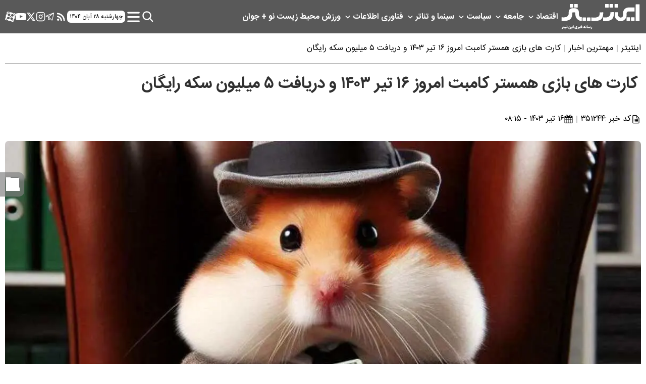

--- FILE ---
content_type: text/html; charset=UTF-8
request_url: https://intitr.net/%D8%A8%D8%AE%D8%B4-%D9%85%D9%87%D9%85%D8%AA%D8%B1%DB%8C%D9%86-%D8%A7%D8%AE%D8%A8%D8%A7%D8%B1-37/351244-%DA%A9%D8%A7%D8%B1%D8%AA-%D9%87%D8%A7%DB%8C-%D8%A8%D8%A7%D8%B2%DB%8C-%D9%87%D9%85%D8%B3%D8%AA%D8%B1-%DA%A9%D8%A7%D9%85%D8%A8%D8%AA-%D8%A7%D9%85%D8%B1%D9%88%D8%B2-%D8%AA%DB%8C%D8%B1-%D8%AF%D8%B1%DB%8C%D8%A7%D9%81%D8%AA-%D9%85%DB%8C%D9%84%DB%8C%D9%88%D9%86-%D8%B3%DA%A9%D9%87-%D8%B1%D8%A7%DB%8C%DA%AF%D8%A7%D9%86
body_size: 21512
content:
<!doctype html>
<!--[if IE 9]><html class="ie ie9 lte9 dir-rtl lang-fa os-osx" lang="fa" data-ng-app="aasaamApp" dir="rtl"><![endif]-->
<!--[if (gt IE 9)|!(IE)]><!-->
<html class="dir-rtl lang-fa browser-chrome browser-chrome-131 os-osx" lang="fa" data-ng-app="aasaamApp" dir="rtl"><!--<![endif]-->

<head prefix="og: http://ogp.me/ns# fb: http://ogp.me/ns/fb#">
  <meta name="viewport" content="width=device-width, initial-scale=1">
  <meta charset="utf-8">
  <title>کارت های بازی همستر کامبت امروز ۱۶ تیر ۱۴۰۳ و دریافت ۵ میلیون سکه رایگان
</title>
  <meta name="robots" content="max-image-preview:large">
<meta name="theme-color" content="#808080">
<link rel="dns-prefetch" href="//www.googletagmanager.com" />
<link rel="preconnect" href="https://www.googletagmanager.com" />
<!-- <link rel="preload" href="https://assets.intitr.net/_v2/fonts/IRANSansWeb(FaNum).woff2" as="font" type="font/woff2" crossorigin>
<link rel="preload" href="https://assets.intitr.net/_v2/fonts/IRANSansWeb(FaNum)_Bold.woff2" as="font" type="font/woff2" crossorigin> -->
<link rel="preload" href="https://assets.intitr.net/_v2/fonts/IRANSansWeb(FaNum).woff2" as="font" type="font/woff2" crossorigin>
<link rel="preload" href="https://assets.intitr.net/_v2/fonts/IRANSansWeb(FaNum)_Bold.woff2" as="font" type="font/woff2" crossorigin>

        <link rel="preload" href="https://assets.intitr.net/_v2/css/news_rtl.css?v=b7da33e5" as="style" />
    <link rel="preload" href="https://assets.intitr.net/_v2/lib/js/frameworks-news.min.js?v=b7da33e5" as="script" />


<link rel="alternate" type="application/rss+xml" href="/fa/feeds/?p=Y2F0ZWdvcmllcz0zNw%2C%2C" />
  <meta property="og:title" content="کارت های بازی همستر کامبت امروز ۱۶ تیر ۱۴۰۳ و دریافت ۵ میلیون سکه رایگان
">
  <meta property="og:site_name" content="رسانه خبری اینتیتر | کمینه ترین رسانه خبری ایران">
      <meta name="keywords" content="بازی,کارت,میلیون,سکه,همستر">
      <meta name="description" content="کارت های بازی همستر کامبت امروز ۱۶ تیر ۱۴۰۳ و دریافت ۵ میلیون سکه رایگان را در این مطلب مشاهده می کنید.
">
    <meta property="og:description" content="کارت های بازی همستر کامبت امروز ۱۶ تیر ۱۴۰۳ و دریافت ۵ میلیون سکه رایگان را در این مطلب مشاهده می کنید.
">
            <meta property="og:type" content="article">
          <meta property="og:url" content="https://intitr.net/بخش-%D9%85%D9%87%D9%85%D8%AA%D8%B1%DB%8C%D9%86-%D8%A7%D8%AE%D8%A8%D8%A7%D8%B1-37/351244-%DA%A9%D8%A7%D8%B1%D8%AA-%D9%87%D8%A7%DB%8C-%D8%A8%D8%A7%D8%B2%DB%8C-%D9%87%D9%85%D8%B3%D8%AA%D8%B1-%DA%A9%D8%A7%D9%85%D8%A8%D8%AA-%D8%A7%D9%85%D8%B1%D9%88%D8%B2-%D8%AA%DB%8C%D8%B1-%D8%AF%D8%B1%DB%8C%D8%A7%D9%81%D8%AA-%D9%85%DB%8C%D9%84%DB%8C%D9%88%D9%86-%D8%B3%DA%A9%D9%87-%D8%B1%D8%A7%DB%8C%DA%AF%D8%A7%D9%86">
          <meta property="og:image" content="https://cdn.intitr.net/thumbnail/yPAot1d0OCDK/kt69YHOrUrTBjPrYAS7J4u8WwHJCMuTSTm0UEtnA_UIgwVg0bx2p0hzKSP_854uR/%D9%87%D9%85%D8%B3%D8%AA%D8%B1%DB%B1.jpg">
              <link href="https://assets.intitr.net/favicon.ico" type="image/x-icon" rel="icon" />
      <link href="https://assets.intitr.net/favicon.ico" type="image/x-icon" rel="shortcut icon" />
      <link rel="apple-touch-icon" sizes="152x152" href="https://assets.intitr.net/favicon-152.png" />
      <link rel="apple-touch-icon" sizes="144x144" href="https://assets.intitr.net/favicon-144.png" />
      <link rel="apple-touch-icon" sizes="120x120" href="https://assets.intitr.net/favicon-120.png" />
      <link rel="apple-touch-icon" sizes="114x114" href="https://assets.intitr.net/favicon-114.png" />
      <link rel="apple-touch-icon" sizes="72x72" href="https://assets.intitr.net/favicon-72.png" />
      <link rel="apple-touch-icon-precomposed" href="https://assets.intitr.net/favicon-57.png" />
            <link href="https://intitr.net/بخش-%D9%85%D9%87%D9%85%D8%AA%D8%B1%DB%8C%D9%86-%D8%A7%D8%AE%D8%A8%D8%A7%D8%B1-37/351244-%DA%A9%D8%A7%D8%B1%D8%AA-%D9%87%D8%A7%DB%8C-%D8%A8%D8%A7%D8%B2%DB%8C-%D9%87%D9%85%D8%B3%D8%AA%D8%B1-%DA%A9%D8%A7%D9%85%D8%A8%D8%AA-%D8%A7%D9%85%D8%B1%D9%88%D8%B2-%D8%AA%DB%8C%D8%B1-%D8%AF%D8%B1%DB%8C%D8%A7%D9%81%D8%AA-%D9%85%DB%8C%D9%84%DB%8C%D9%88%D9%86-%D8%B3%DA%A9%D9%87-%D8%B1%D8%A7%DB%8C%DA%AF%D8%A7%D9%86" rel="canonical">

              <link rel="stylesheet" href="https://assets.intitr.net/_v2/css/main_rtl.css?v=b7da33e5">
          <script>
    var socketAccess = '560tu5jlpf95vio24709hv63e2';
    var refereData = {"type":0,"referer":null};
    var modelHits = {"8":["357244"]};
    var pageRefereData = "\/";
    var uHash = 'jl7qCi';
    var i18n = new Array();
    var masterConfig = {"domain":"intitr.net","v":"b7da33e5","lang":"fa","blackHoleToken":"AAAAAhQDBgARIDBiNTgzMGE1ZjE5ZTk1OWEyNmU4NTU2NjY4ZTQ5NTBmBgERIGY3ZmZhYTkzMGNlMzNlMmM1NWYwN2M0MDAwMTNlODg2BgIRIGQ3MmExMWY0MDQ4YTE0M2VhNTE5MGJiNWZiNzBhNGQ5","dir":"rtl","ajaxGeneration":true,"baseUrl":"\/","u":null,"wss":"c5b52dd52e43a39a75cf568a085ada8e","debug":false};
    var currentTime = new Date('Wed, 19 Nov 2025 14:09:08 +0000');
    var isAdverHolderMode = false;
      </script>
            <script src="https://assets.intitr.net/_v2/lib/js/frameworks-news.min.js?v=b7da33e5"></script>
                                <script src="https://assets.intitr.net/_v2/lib/js/frameworks-news.min.js?v=b7da33e5"></script>
              
                <script src="https://assets.intitr.net/_v2/js/main-news.min.js?v=b7da33e5"></script>
      </head>
<body class="news">
  <style>
.news .link_helper_parent {
bottom: 400px !important;
}

.news #echo_details h2 img {
  margin: 10px auto;
  border-radius: 7px;
}

.h_iframe-aparat_embed_frame{
aspect-ratio: 16/9;
}
.news iframe{
width: 100%;
  height: auto;
aspect-ratio: 16/9;
}
#darkmode:hover {    background-color: #7f7f7fab;}
.date_social_search .date {
min-width: 100px;
}
</style>
<!-- HEADER -->
<header id="main_header" class="main_header noprint">
	<div class="header_details">
		<div class="logo_menu">
			<div class="logo" itemscope="" itemtype="http://schema.org/Organization">
									<a href="/" title="اینتیتر" itemprop="url">
						<img src="/images/logo.svg" alt="اینتیتر" width="160" height="50" />
					</a>
							</div>
			<div class="main_nav">
				<nav class="main_menu">
					
  
      <ul  id="nav_toggle" itemscope="" itemtype="http://schema.org/SiteNavigationElement">
                  <li class="">
              <a href="https://intitr.net/category/%d8%a7%d9%82%d8%aa%d8%b5%d8%a7%d8%af/" title=" اقتصاد">
                 اقتصاد              </a>
                              <span class="submenu_mobile_icn">
                  <svg xmlns="http://www.w3.org/2000/svg" aria-hidden="true" role="img" width="20" height="20" preserveAspectRatio="xMidYMid meet" viewBox="0 0 24 24"><path fill="white" d="M16.293 9.293L12 13.586L7.707 9.293l-1.414 1.414L12 16.414l5.707-5.707z"/></svg>
                </span>
                          
      <ul  class="sub_menu" itemscope="" itemtype="http://schema.org/SiteNavigationElement">
                  <li class="">
              <a href="https://intitr.net/category/%d8%a7%d9%82%d8%aa%d8%b5%d8%a7%d8%af-%da%a9%d9%84%d8%a7%d9%86/" title=" اقتصاد کلان">
                 اقتصاد کلان              </a>
                                    </li>
                  <li class="">
              <a href="https://intitr.net/category/%d8%a7%d9%86%d8%b1%da%98%db%8c/" title=" انرژی">
                 انرژی              </a>
                                    </li>
                  <li class="">
              <a href="https://intitr.net/category/%d8%a8%d8%a7%d8%b2%d8%a7%d8%b1%d9%87%d8%a7%db%8c-%d9%85%d8%a7%d9%84%db%8c/" title=" بازارهای مالی">
                 بازارهای مالی              </a>
                              <span class="submenu_mobile_icn">
                  <svg xmlns="http://www.w3.org/2000/svg" aria-hidden="true" role="img" width="20" height="20" preserveAspectRatio="xMidYMid meet" viewBox="0 0 24 24"><path fill="white" d="M16.293 9.293L12 13.586L7.707 9.293l-1.414 1.414L12 16.414l5.707-5.707z"/></svg>
                </span>
                          
      <ul  class="sub_menu" itemscope="" itemtype="http://schema.org/SiteNavigationElement">
                  <li class="">
              <a href="https://intitr.net/category/%d8%b7%d9%84%d8%a7-%d9%88-%d8%a7%d8%b1%d8%b2/" title=" طلا و ارز">
                 طلا و ارز              </a>
                                    </li>
                  <li class="">
              <a href="https://intitr.net/category/%d8%a8%d8%a7%d9%86%da%a9-%d8%a8%db%8c%d9%85%d9%87-%d8%a8%d9%88%d8%b1%d8%b3/" title=" بانک بیمه بورس">
                 بانک بیمه بورس              </a>
                                    </li>
                      </ul>

            </li>
                  <li class="">
              <a href="https://intitr.net/category/%d8%a8%d8%a7%d8%b2%d8%b1%da%af%d8%a7%d9%86%db%8c-%d9%88-%d8%b5%d9%86%d8%b9%d8%aa/" title=" بازرگانی و صنعت">
                 بازرگانی و صنعت              </a>
                                    </li>
                  <li class="">
              <a href="https://intitr.net/category/%d9%85%d8%b3%da%a9%d9%86/" title=" مسکن">
                 مسکن              </a>
                                    </li>
                  <li class="">
              <a href="https://intitr.net/category/%d8%ae%d9%88%d8%af%d8%b1%d9%88/" title=" خودرو">
                 خودرو              </a>
                                    </li>
                      </ul>

            </li>
                  <li class="">
              <a href="https://intitr.net/category/%d8%ac%d8%a7%d9%85%d8%b9%d9%87/" title=" جامعه">
                 جامعه              </a>
                              <span class="submenu_mobile_icn">
                  <svg xmlns="http://www.w3.org/2000/svg" aria-hidden="true" role="img" width="20" height="20" preserveAspectRatio="xMidYMid meet" viewBox="0 0 24 24"><path fill="white" d="M16.293 9.293L12 13.586L7.707 9.293l-1.414 1.414L12 16.414l5.707-5.707z"/></svg>
                </span>
                          
      <ul  class="sub_menu" itemscope="" itemtype="http://schema.org/SiteNavigationElement">
                  <li class="">
              <a href="https://intitr.net/category/%da%af%d8%b1%d8%af%d8%b4%da%af%d8%b1%db%8c/" title=" گردشگری">
                 گردشگری              </a>
                                    </li>
                  <li class="">
              <a href="https://intitr.net/category/%d8%ae%d8%a7%d9%86%d9%88%d8%a7%d8%af%d9%87/" title=" خانواده">
                 خانواده              </a>
                                    </li>
                  <li class="">
              <a href="https://intitr.net/category/%d8%a2%d9%85%d9%88%d8%b2%d8%b4-%d9%88-%d9%be%d8%b1%d9%88%d8%b1%d8%b4/" title=" آموزش و پرورش">
                 آموزش و پرورش              </a>
                                    </li>
                  <li class="">
              <a href="https://intitr.net/category/%d8%aa%d9%87%d8%b1%d8%a7%d9%86/" title=" تهران">
                 تهران              </a>
                                    </li>
                  <li class="">
              <a href="https://intitr.net/category/%d8%b1%d9%81%d8%a7%d9%87-%d9%88-%d8%a2%d8%b3%db%8c%d8%a8-%d8%a7%d8%ac%d8%aa%d9%85%d8%a7%d8%b9%db%8c/" title=" رفاه و آسیب اجتماعی">
                 رفاه و آسیب اجتماعی              </a>
                                    </li>
                  <li class="">
              <a href="https://intitr.net/category/%d8%ad%d9%88%d8%a7%d8%af%d8%ab/" title=" حوادث">
                 حوادث              </a>
                                    </li>
                      </ul>

            </li>
                  <li class="">
              <a href="https://intitr.net/category/%d8%b3%db%8c%d8%a7%d8%b3%d8%aa/" title=" سیاست">
                 سیاست              </a>
                              <span class="submenu_mobile_icn">
                  <svg xmlns="http://www.w3.org/2000/svg" aria-hidden="true" role="img" width="20" height="20" preserveAspectRatio="xMidYMid meet" viewBox="0 0 24 24"><path fill="white" d="M16.293 9.293L12 13.586L7.707 9.293l-1.414 1.414L12 16.414l5.707-5.707z"/></svg>
                </span>
                          
      <ul  class="sub_menu" itemscope="" itemtype="http://schema.org/SiteNavigationElement">
                  <li class="">
              <a href="https://intitr.net/category/%d8%b1%d9%87%d8%a8%d8%b1%db%8c/" title=" رهبری">
                 رهبری              </a>
                                    </li>
                  <li class="">
              <a href="https://intitr.net/category/%d8%af%d9%88%d9%84%d8%aa/" title=" دولت">
                 دولت              </a>
                                    </li>
                  <li class="">
              <a href="https://intitr.net/category/%d8%af%d9%81%d8%a7%d8%b9%db%8c-%d8%a7%d9%85%d9%86%db%8c%d8%aa%db%8c/" title=" دفاعی امنیتی">
                 دفاعی امنیتی              </a>
                                    </li>
                  <li class="">
              <a href="https://intitr.net/category/%d9%85%d8%ac%d9%84%d8%b3/" title=" مجلس">
                 مجلس              </a>
                                    </li>
                      </ul>

            </li>
                  <li class="">
              <a href="https://intitr.net/category/%d8%b3%db%8c%d9%86%d9%85%d8%a7-%d9%88-%d8%aa%d8%a6%d8%a7%d8%aa%d8%b1/" title=" سینما و تئاتر">
                 سینما و تئاتر              </a>
                              <span class="submenu_mobile_icn">
                  <svg xmlns="http://www.w3.org/2000/svg" aria-hidden="true" role="img" width="20" height="20" preserveAspectRatio="xMidYMid meet" viewBox="0 0 24 24"><path fill="white" d="M16.293 9.293L12 13.586L7.707 9.293l-1.414 1.414L12 16.414l5.707-5.707z"/></svg>
                </span>
                          
      <ul  class="sub_menu" itemscope="" itemtype="http://schema.org/SiteNavigationElement">
                  <li class="">
              <a href="https://intitr.net/category/%d8%aa%d8%a6%d8%a7%d8%aa%d8%b1/" title=" تئاتر">
                 تئاتر              </a>
                                    </li>
                  <li class="">
              <a href="https://intitr.net/category/%d8%ac%d8%b4%d9%86%d9%88%d8%a7%d8%b1%d9%87/" title=" جشنواره">
                 جشنواره              </a>
                                    </li>
                  <li class="">
              <a href="https://intitr.net/category/%d8%b3%db%8c%d9%86%d9%85%d8%a7%db%8c-%d8%a7%db%8c%d8%b1%d8%a7%d9%86/" title=" سینمای ایران">
                 سینمای ایران              </a>
                                    </li>
                  <li class="">
              <a href="https://intitr.net/category/%d8%b3%db%8c%d9%86%d9%85%d8%a7%db%8c-%d8%ac%d9%87%d8%a7%d9%86/" title=" سینمای جهان">
                 سینمای جهان              </a>
                                    </li>
                      </ul>

            </li>
                  <li class="">
              <a href="https://intitr.net/category/%d9%81%d9%86%d8%a7%d9%88%d8%b1%db%8c-%d8%a7%d8%b7%d9%84%d8%a7%d8%b9%d8%a7%d8%aa/" title=" فناوری اطلاعات">
                 فناوری اطلاعات              </a>
                              <span class="submenu_mobile_icn">
                  <svg xmlns="http://www.w3.org/2000/svg" aria-hidden="true" role="img" width="20" height="20" preserveAspectRatio="xMidYMid meet" viewBox="0 0 24 24"><path fill="white" d="M16.293 9.293L12 13.586L7.707 9.293l-1.414 1.414L12 16.414l5.707-5.707z"/></svg>
                </span>
                          
      <ul  class="sub_menu" itemscope="" itemtype="http://schema.org/SiteNavigationElement">
                  <li class="">
              <a href="https://intitr.net/category/%d8%af%db%8c%d8%ac%db%8c%d8%aa%d8%a7%d9%84/" title=" دیجیتال">
                 دیجیتال              </a>
                                    </li>
                  <li class="">
              <a href="https://intitr.net/category/%da%a9%d8%a7%d9%85%d9%be%db%8c%d9%88%d8%aa%d8%b1/" title=" کامپیوتر">
                 کامپیوتر              </a>
                                    </li>
                  <li class="">
              <a href="https://intitr.net/category/%d9%85%d9%88%d8%a8%d8%a7%db%8c%d9%84/" title=" موبایل">
                 موبایل              </a>
                                    </li>
                      </ul>

            </li>
                  <li class="">
              <a href="https://intitr.net/category/%d9%88%d8%b1%d8%b2%d8%b4/" title=" ورزش">
                 ورزش              </a>
                                    </li>
                  <li class="">
              <a href="https://intitr.net/category/%d9%85%d8%ad%db%8c%d8%b7-%d8%b2%db%8c%d8%b3%d8%aa/" title=" محیط زیست">
                 محیط زیست              </a>
                                    </li>
                  <li class="">
              <a href="/بخش-%D9%86%D9%88-%D8%AC%D9%88%D8%A7%D9%86-34" title=" نو + جوان">
                 نو + جوان              </a>
                                    </li>
                      </ul>

  
				</nav>
			</div>
			<nav id="second_menu" class="second_menu">
				
  
      <ul  id="nav_second_toggle" itemscope="" itemtype="http://schema.org/SiteNavigationElement">
                  <li class="">
              <a href="https://intitr.net/category/%d8%a8%db%8c%d9%86-%d8%a7%d9%84%d9%85%d9%84%d9%84/" title=" بین الملل">
                 بین الملل              </a>
            
      <ul  class="desktop_sub_menu" itemscope="" itemtype="http://schema.org/SiteNavigationElement">
                  <li class="">
              <a href="https://intitr.net/category/%d8%ae%d8%a7%d9%88%d8%b1%d9%85%db%8c%d8%a7%d9%86%d9%87/" title="غرب آسیا">
                غرب آسیا              </a>
                      </li>
                  <li class="">
              <a href="https://intitr.net/category/%d8%a7%d9%81%d8%b1%db%8c%d9%82%d8%a7/" title=" افریقا">
                 افریقا              </a>
                      </li>
                  <li class="">
              <a href="https://intitr.net/category/%d8%a2%d8%b3%db%8c%d8%a7-%d9%88-%d8%a7%d9%82%db%8c%d8%a7%d9%86%d9%88%d8%b3%db%8c%d9%87/" title=" آسیا و اقیانوسیه">
                 آسیا و اقیانوسیه              </a>
                      </li>
                  <li class="">
              <a href="https://intitr.net/category/%d8%a7%d9%85%d8%b1%db%8c%da%a9%d8%a7/" title=" امریکا">
                 امریکا              </a>
                      </li>
                  <li class="">
              <a href="https://intitr.net/category/%d8%a7%d8%b1%d9%88%d9%be%d8%a7/" title=" اروپا">
                 اروپا              </a>
                      </li>
                      </ul>

            </li>
                  <li class="">
              <a href="https://intitr.net/category/%d9%81%d8%b1%d9%87%d9%86%da%af-%d9%88-%d9%87%d9%86%d8%b1/" title=" فرهنگ و هنر">
                 فرهنگ و هنر              </a>
            
      <ul  class="desktop_sub_menu" itemscope="" itemtype="http://schema.org/SiteNavigationElement">
                  <li class="">
              <a href="https://intitr.net/category/%d8%a7%d8%af%d8%a8%db%8c%d8%a7%d8%aa/" title=" ادبیات">
                 ادبیات              </a>
                      </li>
                  <li class="">
              <a href="https://intitr.net/category/%d8%b1%d8%a7%d8%af%db%8c%d9%88-%d9%88-%d8%aa%d9%84%d9%88%d8%b2%db%8c%d9%88%d9%86/" title=" رادیو و تلویزیون">
                 رادیو و تلویزیون              </a>
                      </li>
                  <li class="">
              <a href="https://intitr.net/category/%d9%85%d8%b0%d9%87%d8%a8%db%8c/" title=" مذهبی">
                 مذهبی              </a>
                      </li>
                  <li class="">
              <a href="https://intitr.net/category/%d9%85%d9%88%d8%b3%db%8c%d9%82%db%8c/" title=" موسیقی">
                 موسیقی              </a>
                      </li>
                  <li class="">
              <a href="https://intitr.net/category/%d9%87%d9%86%d8%b1%d9%87%d8%a7%db%8c-%d8%aa%d8%ac%d8%b3%d9%85%db%8c/" title=" هنرهای تجسمی">
                 هنرهای تجسمی              </a>
                      </li>
                      </ul>

            </li>
                  <li class="">
              <a href="https://intitr.net/category/%d8%b3%d9%84%d8%a7%d9%85%d8%aa/" title=" سلامت">
                 سلامت              </a>
            
      <ul  class="desktop_sub_menu" itemscope="" itemtype="http://schema.org/SiteNavigationElement">
                  <li class="">
              <a href="https://intitr.net/category/%d8%b1%d9%88%d8%a7%d9%86%d8%b4%d9%86%d8%a7%d8%b3%db%8c/" title=" روانشناسی">
                 روانشناسی              </a>
                      </li>
                      </ul>

            </li>
                  <li class="">
              <a href="https://intitr.net/category/%da%af%d9%88%d9%86%d8%a7%da%af%d9%88%d9%86/" title=" گوناگون">
                 گوناگون              </a>
            
      <ul  class="desktop_sub_menu" itemscope="" itemtype="http://schema.org/SiteNavigationElement">
                  <li class="">
              <a href="/بخش-%D9%88%DB%8C%D8%AF%DB%8C%D9%88-12" title=" ویدیو">
                 ویدیو              </a>
                      </li>
                  <li class="">
              <a href="/بخش-%D8%B9%DA%A9%D8%B3-55" title=" عکس">
                 عکس              </a>
                      </li>
                  <li class="">
              <a href="/بخش-%D9%BE%D8%A7%D8%AF%DA%A9%D8%B3%D8%AA-%D8%B5%D8%AF%D8%A7-69" title=" پادکست و صدا">
                 پادکست و صدا              </a>
                      </li>
                  <li class="">
              <a href="/بخش-%D8%B3%D8%B1%DA%AF%D8%B1%D9%85%DB%8C-20" title=" سرگرمی">
                 سرگرمی              </a>
                      </li>
                      </ul>

            </li>
                  <li class="">
              <a href="https://intitr.net/category/%d8%b9%d9%84%d9%85%db%8c-%d9%88-%d9%be%da%98%d9%88%d9%87%d8%b4%db%8c/" title=" علمی و پژوهشی">
                 علمی و پژوهشی              </a>
            
      <ul  class="desktop_sub_menu" itemscope="" itemtype="http://schema.org/SiteNavigationElement">
                  <li class="">
              <a href="https://intitr.net/category/%d9%85%d8%af%db%8c%d8%b1%db%8c%d8%aa/" title=" مدیریت">
                 مدیریت              </a>
                      </li>
                      </ul>

            </li>
                      </ul>

  
			</nav>
		</div>
		<div class="date_social_search">
			<nav class="main_menu">
				

<ul class="footer_tiny_menu_list">
        </ul>
			</nav>
			<div class="search">
  <form id="search_container" action="/newsstudios/archive/?curp=1">
    <input id="search_box" class="search-box" value="" name="query" type="search" placeholder="جستجو">
  </form>
  <button id="open_search" class="icon-btn search-close-icon" aria-label="search">
    <svg width="1.8em" version="1.1" id="search" xmlns="http://www.w3.org/2000/svg" xmlns:xlink="http://www.w3.org/1999/xlink" x="0px" y="0px" viewBox="0 0 30 30">
      <path id="handle" fill="none" stroke="#fff" stroke-width="3" stroke-linecap="round" stroke-miterlimit="10" d="M19.5,19
	l7.3,7.8c0.1,0.1,0.3,0.1,0.3-0.1c0.3-1.4,1.2-6.3,0.7-11.2c-0.3-3.9-1.8-7-2.7-8.8c-0.5-0.8-1.6-0.9-2.2-0.2L6.1,25.1" />
      <path id="glass" fill="none" stroke="#fff" stroke-width="3" stroke-linecap="round" stroke-miterlimit="10" d="M4.3,7.6
	C4.3,7.6,6,3,12.6,3c4.9,0,9.4,3.5,9.4,9.5s-5.4,9.5-9.4,9.5c-5.2,0-9.5-3.9-9.5-9.5c0-5.4,3.2-7.5,3.2-7.5l17.7,20" />
    </svg>
  </button>
  <button id="show_menu" title="منو" class="show_menu">
    <svg xmlns="http://www.w3.org/2000/svg" width="2.5em" height="2.5em" viewBox="0 0 16 16">
      <path fill="none" stroke="#fff" stroke-linecap="round" stroke-linejoin="round" stroke-width="1.5" d="M2.75 12.25h10.5m-10.5-4h10.5m-10.5-4h10.5" />
    </svg>
  </button>
  <button id="show_desktop_menu" title="منو" class="show_desktop_menu">
    <svg xmlns="http://www.w3.org/2000/svg" width="2.5em" height="2.5em" viewBox="0 0 16 16">
      <path fill="none" stroke="#fff" stroke-linecap="round" stroke-linejoin="round" stroke-width="1.5" d="M2.75 12.25h10.5m-10.5-4h10.5m-10.5-4h10.5" />
    </svg>
  </button>
</div>			<span class="date">
    <time datetime="2025-11-19T14:09:08+00:00" data-calendar-georgian="چهارشنبه ۲۸ آبان ۱۴۰۴" class="fadate">چهارشنبه ۲۸ آبان ۱۴۰۴</time></span>			<div class="header_social">
  <a href="/fa/feeds/?p=Y2F0ZWdvcmllcz0zNw%2C%2C&ih=350&iw=450" title="rss" target="_blank">
    <svg xmlns="http://www.w3.org/2000/svg" width="1.5em" height="1.5em" viewBox="0 0 24 24">
      <path fill="#fff" d="M6.18 15.64a2.18 2.18 0 0 1 2.18 2.18C8.36 19 7.38 20 6.18 20C5 20 4 19 4 17.82a2.18 2.18 0 0 1 2.18-2.18M4 4.44A15.56 15.56 0 0 1 19.56 20h-2.83A12.73 12.73 0 0 0 4 7.27zm0 5.66a9.9 9.9 0 0 1 9.9 9.9h-2.83A7.07 7.07 0 0 0 4 12.93z" />
    </svg>
  </a>
  <a href="https://t.me/intitr" title="تلگرام">
    <svg xmlns="http://www.w3.org/2000/svg" width="1.2em" height="1.2em" viewBox="0 0 256 256">
      <path fill="#fff" d="M228.88 26.19a9 9 0 0 0-9.16-1.57L17.06 103.93a14.22 14.22 0 0 0 2.43 27.21L72 141.45V200a15.92 15.92 0 0 0 10 14.83a15.91 15.91 0 0 0 17.51-3.73l25.32-26.26L165 220a15.88 15.88 0 0 0 10.51 4a16.3 16.3 0 0 0 5-.79a15.85 15.85 0 0 0 10.67-11.63L231.77 35a9 9 0 0 0-2.89-8.81m-61.14 36l-89.59 64.16l-49.6-9.73ZM88 200v-47.48l24.79 21.74Zm87.53 8l-82.68-72.5l119-85.29Z" />
    </svg>
  </a>
  <a href="https://www.instagram.com/intitrnew" title="اینستاگرام">
    <svg xmlns="http://www.w3.org/2000/svg" width="1.2em" height="1.2em" viewBox="0 0 24 24">
      <g fill="none" stroke="#fff" stroke-linecap="round" stroke-linejoin="round" stroke-width="2">
        <rect width="20" height="20" x="2" y="2" rx="5" ry="5" />
        <path d="M16 11.37A4 4 0 1 1 12.63 8A4 4 0 0 1 16 11.37m1.5-4.87h.01" />
      </g>
    </svg>
  </a>
  <a href="https://twitter.com/intitr_" title="توییتر">
    <svg xmlns="http://www.w3.org/2000/svg" width="1.2em" height="1.2em" viewBox="0 0 24 24">
      <path fill="#fff" d="M18.205 2.25h3.308l-7.227 8.26l8.502 11.24H16.13l-5.214-6.817L4.95 21.75H1.64l7.73-8.835L1.215 2.25H8.04l4.713 6.231zm-1.161 17.52h1.833L7.045 4.126H5.078z" />
    </svg>
  </a>
  <a href="https://www.youtube.com/channel/intitr" title="یوتوب">
    <svg xmlns="http://www.w3.org/2000/svg" width="1.3em" height="1.3em" viewBox="0 0 1792 1280">
      <path fill="#fff" d="m711 872l484-250l-484-253zM896 10q168 0 324.5 4.5T1450 24l73 4q1 0 17 1.5t23 3t23.5 4.5t28.5 8t28 13t31 19.5t29 26.5q6 6 15.5 18.5t29 58.5t26.5 101q8 64 12.5 136.5T1792 532v176q1 145-18 290q-7 55-25 99.5t-32 61.5l-14 17q-14 15-29 26.5t-31 19t-28 12.5t-28.5 8t-24 4.5t-23 3t-16.5 1.5q-251 19-627 19q-207-2-359.5-6.5T336 1256l-49-4l-36-4q-36-5-54.5-10t-51-21t-56.5-41q-6-6-15.5-18.5t-29-58.5T18 998q-8-64-12.5-136.5T0 748V572q-1-145 18-290q7-55 25-99.5T75 121l14-17q14-15 29-26.5T149 58t28-13t28.5-8t23.5-4.5t23-3t17-1.5q251-18 627-18" />
    </svg>
  </a>
  <a href="https://www.aparat.com/intitr" title="یوتوب">
    <svg xmlns="http://www.w3.org/2000/svg" width="1.3em" height="1.3em" viewBox="0 0 24 24">
      <path fill="#fff" d="M12.001 1.594c-9.27-.003-13.913 11.203-7.36 17.758a10.403 10.403 0 0 0 17.76-7.355c0-5.744-4.655-10.401-10.4-10.403M6.11 6.783c.501-2.598 3.893-3.294 5.376-1.103s-.422 5.082-3.02 4.582A2.97 2.97 0 0 1 6.11 6.783m4.322 8.988c-.504 2.597-3.896 3.288-5.377 1.096s.427-5.08 3.025-4.579a2.97 2.97 0 0 1 2.352 3.483m1.26-2.405c-1.152-.223-1.462-1.727-.491-2.387c.97-.66 2.256.18 2.04 1.334a1.32 1.32 0 0 1-1.548 1.053m6.198 3.838c-.501 2.598-3.893 3.293-5.376 1.103s.421-5.082 3.02-4.583a2.97 2.97 0 0 1 2.356 3.48m-1.967-5.502c-2.598-.501-3.293-3.896-1.102-5.38s5.081.422 4.582 3.02a2.97 2.97 0 0 1-3.48 2.36M13.59 23.264l2.264.61a3.715 3.715 0 0 0 4.543-2.636l.64-2.402a11.38 11.38 0 0 1-7.448 4.428m7.643-19.665l-2.363-.629a11.38 11.38 0 0 1 4.354 7.62l.65-2.459A3.715 3.715 0 0 0 21.231 3.6M.672 13.809l-.541 2.04a3.715 3.715 0 0 0 2.636 4.543l2.107.562a11.38 11.38 0 0 1-4.203-7.145M10.357.702L8.15.126a3.715 3.715 0 0 0-4.547 2.637l-.551 2.082A11.38 11.38 0 0 1 10.358.702" />
    </svg>
  </a>
</div>		</div>
	</div>
</header><!-- END OF HEADER -->

<script>
  var categoryIds = ["37"]</script>


<main data-entity-id="351244" data-entity-module="cont">
  <script>
  var NewsListLimit = 1;
</script>
  <div id="link_helper_parent" class="link_helper_parent" data-element-name="VIEW_J">
  <div class="box_header">
    <span>
      داغ داغ    </span>
    <svg id="close_linkhelper" xmlns="http://www.w3.org/2000/svg" width="30" height="30" viewBox="0 0 12 12">
      <path fill="#303030" fill-rule="evenodd" d="M4.28 3.22a.75.75 0 0 0-1.06 1.06L4.94 6L3.22 7.72a.75.75 0 0 0 1.06 1.06L6 7.06l1.72 1.72a.75.75 0 0 0 1.06-1.06L7.06 6l1.72-1.72a.75.75 0 0 0-1.06-1.06L6 4.94z" clip-rule="evenodd" />
    </svg>
  </div>
  <ul id="link_helper">
  </ul>
</div>


  
      <div id="darkmode">
    <input aria-label="darkMode" id="toggle" class="toggle" type="checkbox">
    <div class="background"></div>
  </div>

  <div class="news_content_wrapper">
    <!-- POSITION_G0 -->
    <div class=" noprint zxc">
          </div>
    <!-- END POSITION_G0 -->
    


<!-- ld-object -->
  
  <script type="application/ld+json">
    {"@context":"https:\/\/schema.org","@type":"NewsArticle","inLanguage":"fa-IR","mainEntityOfPage":"https:\/\/intitr.net\/بخش-%D9%85%D9%87%D9%85%D8%AA%D8%B1%DB%8C%D9%86-%D8%A7%D8%AE%D8%A8%D8%A7%D8%B1-37\/351244-%DA%A9%D8%A7%D8%B1%D8%AA-%D9%87%D8%A7%DB%8C-%D8%A8%D8%A7%D8%B2%DB%8C-%D9%87%D9%85%D8%B3%D8%AA%D8%B1-%DA%A9%D8%A7%D9%85%D8%A8%D8%AA-%D8%A7%D9%85%D8%B1%D9%88%D8%B2-%D8%AA%DB%8C%D8%B1-%D8%AF%D8%B1%DB%8C%D8%A7%D9%81%D8%AA-%D9%85%DB%8C%D9%84%DB%8C%D9%88%D9%86-%D8%B3%DA%A9%D9%87-%D8%B1%D8%A7%DB%8C%DA%AF%D8%A7%D9%86","url":"https:\/\/intitr.net\/بخش-%D9%85%D9%87%D9%85%D8%AA%D8%B1%DB%8C%D9%86-%D8%A7%D8%AE%D8%A8%D8%A7%D8%B1-37\/351244-%DA%A9%D8%A7%D8%B1%D8%AA-%D9%87%D8%A7%DB%8C-%D8%A8%D8%A7%D8%B2%DB%8C-%D9%87%D9%85%D8%B3%D8%AA%D8%B1-%DA%A9%D8%A7%D9%85%D8%A8%D8%AA-%D8%A7%D9%85%D8%B1%D9%88%D8%B2-%D8%AA%DB%8C%D8%B1-%D8%AF%D8%B1%DB%8C%D8%A7%D9%81%D8%AA-%D9%85%DB%8C%D9%84%DB%8C%D9%88%D9%86-%D8%B3%DA%A9%D9%87-%D8%B1%D8%A7%DB%8C%DA%AF%D8%A7%D9%86","headline":"کارت های بازی همستر کامبت امروز ۱۶ تیر ۱۴۰۳ و دریافت ۵ میلیون سکه رایگان\r\n","name":"کارت های بازی همستر کامبت امروز ۱۶ تیر ۱۴۰۳ و دریافت ۵ میلیون سکه رایگان\r\n","creator":{"@type":"Person","name":"پایگاه خبری اینتیتر"},"image":{"@type":"ImageObject","url":"https:\/\/cdn.intitr.net\/servev2\/yPAot1d0OCDK\/WwyJQaMS-No,\/%D9%87%D9%85%D8%B3%D8%AA%D8%B1%DB%B1.jpg","width":1200,"height":675},"datePublished":"2024-07-06T08:15:00Z","dateModified":"2024-07-06T03:45:00Z","keywords":"بازی,کارت,میلیون,سکه,همستر","articleSection":"پایگاه خبری اینتیتر","author":{"@type":"Organization","name":"پایگاه خبری اینتیتر","url":"https:\/\/intitr.net\/"},"publisher":{"@type":"Organization","url":"https:\/\/intitr.net","articleSection":"مهمترین اخبار","logo":{"@type":"ImageObject","url":"https:\/\/intitr.net\/images\/logo.svg","width":200,"height":63}},"description":"به گزارش اینتیتر، سه کارت مخفی جایزه امروز همستر کمبت ساعت ۱۵:۳۰ منتشر شد. با باز کردن قفل کارت های مخفی هرروز جایزه ۵ میلیون سکه ای را راحت بگیرید."}  </script>
<!-- ****************** END OF SCHEMA ************************************* -->
<article id="news_page_article">
  <div class="primary_files res">
    <!-- vod primary file -->
      </div>
  <!-- HEADER -->
  <header class="article_header">
    <!-- BREADCRUMP -->
      <nav class="breadcrumb noprint">
    <ul class="breadcrumb_list">
            <li>
        <a href="/" title="اینتیتر">
          <span>
            اینتیتر
          </span>
        </a>
      </li>
                                      <li>
            <span class="space">
              <svg class="seprator" xmlns="http://www.w3.org/2000/svg" width="1em" height="1em" viewBox="0 0 20 20">
                <path fill="#b3b3b3" fill-rule="evenodd" d="M10 1a1 1 0 0 1 1 1v16a1 1 0 1 1-2 0V2a1 1 0 0 1 1-1" clip-rule="evenodd"></path>
              </svg>
            </span>
          </li>
          <li>
            <a title="مهمترین اخبار" href="/بخش-%D9%85%D9%87%D9%85%D8%AA%D8%B1%DB%8C%D9%86-%D8%A7%D8%AE%D8%A8%D8%A7%D8%B1-37">
              <span>
                مهمترین اخبار              </span>
            </a>
          </li>
                    <li class="last_space">
        <span class="space">
          <svg class="seprator" xmlns="http://www.w3.org/2000/svg" width="1em" height="1em" viewBox="0 0 20 20">
            <path fill="#b3b3b3" fill-rule="evenodd" d="M10 1a1 1 0 0 1 1 1v16a1 1 0 1 1-2 0V2a1 1 0 0 1 1-1" clip-rule="evenodd"></path>
          </svg>
        </span>
      </li>
      <li>
        <span>
          کارت های بازی همستر کامبت امروز ۱۶ تیر ۱۴۰۳ و دریافت ۵ میلیون سکه رایگان
        </span>
      </li>
    </ul>
  </nav>
  <script type="application/ld+json">{"@context":"https:\/\/schema.org","@type":"BreadcrumbList","itemListElement":[{"@type":"ListItem","position":1,"name":"\u062e\u0627\u0646\u0647","item":"https:\/\/intitr.net"},{"@type":"ListItem","position":2,"name":"\u0645\u0647\u0645\u062a\u0631\u06cc\u0646 \u0627\u062e\u0628\u0627\u0631","item":"https:\/\/intitr.net\/\u0628\u062e\u0634-%D9%85%D9%87%D9%85%D8%AA%D8%B1%DB%8C%D9%86-%D8%A7%D8%AE%D8%A8%D8%A7%D8%B1-37"}]}</script>    <!-- END OF BREADCRUMP -->
    <!-- UPTITLE -->
        <!-- END OF UPTITLE -->
    <!-- TITLE -->
    <div class="title">
      <h1>
        کارت های بازی همستر کامبت امروز ۱۶ تیر ۱۴۰۳ و دریافت ۵ میلیون سکه رایگان
      </h1>
    </div>
    <!-- END OF TITLE -->
    <!-- SubTitle -->
        <!-- END OF SubTitle -->
    <!-- POSITION_G2 -->
    <div class=" noprint zxc">
          </div>
    <!-- END OF POSITION_G2 -->
    <!-- TOOLS -->
    <div class="tools_details" itemscope="" itemtype="http://schema.org/CreativeWork">
    <!-- NEWS CODE -->
  <span class="news_code">
    <svg aria-hidden="true" xmlns="http://www.w3.org/2000/svg" width="20" height="20" viewBox="0 0 24 24">
      <path fill="black" d="M7 12.25a.75.75 0 1 1 1.5 0a.75.75 0 0 1-1.5 0Zm.75 2.25a.75.75 0 1 0 0 1.5a.75.75 0 0 0 0-1.5ZM7 18.25a.75.75 0 1 1 1.5 0a.75.75 0 0 1-1.5 0Zm3.75-6.75a.75.75 0 0 0 0 1.5h5.5a.75.75 0 0 0 0-1.5h-5.5ZM10 15.25a.75.75 0 0 1 .75-.75h5.5a.75.75 0 0 1 0 1.5h-5.5a.75.75 0 0 1-.75-.75Zm.75 2.25a.75.75 0 0 0 0 1.5h5.5a.75.75 0 0 0 0-1.5h-5.5Zm8.664-9.086l-5.829-5.828a.493.493 0 0 0-.049-.04a.626.626 0 0 1-.036-.03a2.072 2.072 0 0 0-.219-.18a.652.652 0 0 0-.08-.044l-.048-.024l-.05-.029c-.054-.031-.109-.063-.166-.087a1.977 1.977 0 0 0-.624-.138a.56.56 0 0 1-.059-.007a.605.605 0 0 0-.082-.007H6a2 2 0 0 0-2 2v16a2 2 0 0 0 2 2h12a2 2 0 0 0 2-2V9.828a2 2 0 0 0-.586-1.414ZM18.5 20a.5.5 0 0 1-.5.5H6a.5.5 0 0 1-.5-.5V4a.5.5 0 0 1 .5-.5h6V8a2 2 0 0 0 2 2h4.5v10Zm-5-15.379L17.378 8.5H14a.5.5 0 0 1-.5-.5V4.621Z" />
    </svg>
    کد خبر :
    <span>۳۵۱۲۴۴</span>
  </span>
  <!-- END OF NEWS CODE -->
  <svg class="seprator" xmlns="http://www.w3.org/2000/svg" width="1em" height="1em" viewBox="0 0 20 20">
    <path fill="#b3b3b3" fill-rule="evenodd" d="M10 1a1 1 0 0 1 1 1v16a1 1 0 1 1-2 0V2a1 1 0 0 1 1-1" clip-rule="evenodd" />
  </svg>
  <!-- TIME -->
  <time data-time="2024-07-06T03:45:00Z" datetime="2024-07-06T03:45:00Z" style="direction: rtl;" itemprop="datepublished">
    <svg aria-hidden="true" xmlns="http://www.w3.org/2000/svg" width="17" height="17" viewBox="0 0 1664 1792">
      <path fill="black" d="M128 1664h288v-288H128v288zm352 0h320v-288H480v288zm-352-352h288V992H128v320zm352 0h320V992H480v320zM128 928h288V640H128v288zm736 736h320v-288H864v288zM480 928h320V640H480v288zm768 736h288v-288h-288v288zm-384-352h320V992H864v320zM512 448V160q0-13-9.5-22.5T480 128h-64q-13 0-22.5 9.5T384 160v288q0 13 9.5 22.5T416 480h64q13 0 22.5-9.5T512 448zm736 864h288V992h-288v320zM864 928h320V640H864v288zm384 0h288V640h-288v288zm32-480V160q0-13-9.5-22.5T1248 128h-64q-13 0-22.5 9.5T1152 160v288q0 13 9.5 22.5t22.5 9.5h64q13 0 22.5-9.5t9.5-22.5zm384-64v1280q0 52-38 90t-90 38H128q-52 0-90-38t-38-90V384q0-52 38-90t90-38h128v-96q0-66 47-113T416 0h64q66 0 113 47t47 113v96h384v-96q0-66 47-113t113-47h64q66 0 113 47t47 113v96h128q52 0 90 38t38 90z" />
    </svg>
    ۱۶ تیر ۱۴۰۳    -
    ۰۸:۱۵  </time>
  <!-- END OF TIME -->
  </div>    <!-- END OF TOOLS -->
    <div class="primary_files res">
                          <figure>
      <img fetchpriority="high" src="https://cdn.intitr.net/thumbnail/yPAot1d0OCDK/GOfAGLPMfk8-pfnTe1w-q4nilP1g3tzQ7Qk8IyLBHQsvCRdQNReASDsK_DXYFjo6ZlRfeGQYom0,/%D9%87%D9%85%D8%B3%D8%AA%D8%B1%DB%B1.jpg" srcset="https://cdn.intitr.net/thumbnail/yPAot1d0OCDK/GOfAGLPMfk8-pfnTe1w-q4nilP1g3tzQ7Qk8IyLBHQsvCRdQNReASDsK_DXYFjo6ZlRfeGQYom0,/%D9%87%D9%85%D8%B3%D8%AA%D8%B1%DB%B1.jpg 1200w,
  https://cdn.intitr.net/thumbnail/yPAot1d0OCDK/GOfAGLPMfk9byH-SsJz4du6e7bwEA9G5AuhTRGiwjMk28vIklOdClywJcyf9ajsnv1Pl-d5PHFg,/%D9%87%D9%85%D8%B3%D8%AA%D8%B1%DB%B1.jpg 900w,
  https://cdn.intitr.net/thumbnail/yPAot1d0OCDK/GOfAGLPMfk-xuiDkKQvbjO6e7bwEA9G5AuhTRGiwjMk28vIklOdClywJcyf9ajsnv1Pl-d5PHFg,/%D9%87%D9%85%D8%B3%D8%AA%D8%B1%DB%B1.jpg 600w" sizes="(max-width: 1200px) 100vw,
         (max-width: 900px) 90vw,
         1200px" alt="کارت های بازی همستر کامبت امروز ۱۶ تیر ۱۴۰۳ و دریافت ۵ میلیون سکه رایگان
" width="1200" height="800" />
    </figure>
                        </div>
    <!-- POSITION_G3 -->
    <div class="zxc noprint">
          </div>
    <!-- END OF POSITION_G3 -->
    <!-- NEWS LEAD -->
          <p class="lead">
        <span>
          کارت های بازی همستر کامبت امروز ۱۶ تیر ۱۴۰۳ و دریافت ۵ میلیون سکه رایگان را در این مطلب مشاهده می کنید.
        </span>
      </p>
        <!-- END OF NEWS LEAD -->
    <!-- POSITION_G4 -->
    <div class=" noprint zxc">
      <div  style="overflow: hidden;" class="type-script position-g4 " data-position="g4" data-type="type-script" >
<div id="pos-article-display-98006"></div>

</div>
    </div>
    <!-- END OF POSITION_G4 -->
  </header>
  <!-- END OF HEADER -->

  <div class="article_body">
    <!-- ECHO CONTENT NEWS HERE -->
    <div id="echo_details">
            <!-- TABLE OF CONTENT -->
            <!-- End of TABLE OF CONTENT  -->
            <!-- POSITION_G5 -->
      <div class=" noprint zxc" id="inline_zxc_1">
        <div  style="overflow: hidden;" class="type-script position-g5 " data-position="g5" data-type="type-script" >
<div id="pos-article-display-card-90440"></div>
</div>
      </div>
      <!-- END OF POSITION_G5 -->
      <!-- POSITION_G6 -->
      <div class=" noprint zxc" id="inline_zxc_2">
              </div>
      <!-- END OF POSITION_G6 -->
      <!-- POSITION_G7 -->
      <div class=" noprint zxc" id="inline_zxc_3">
              </div>
      <!-- END OF POSITION_G7 -->
      <!-- POSITION_G8 -->
      <div class=" noprint zxc" id="inline_zxc_4">
              </div>
      <!-- END OF POSITION_G8 -->
      <!-- POSITION_G9 -->
      <div class=" noprint zxc" id="inline_zxc_5">
              </div>
      <!-- END OF POSITION_G9 -->
      <!-- POSITION_H0 -->
      <div class=" noprint zxc" id="inline_zxc_6">
              </div>
      <!-- END OF POSITION_H0 -->
      <p style="text-align: justify;"><strong>به گزارش اینتیتر،</strong>&nbsp;سه کارت مخفی جایزه امروز همستر کمبت ساعت ۱۵:۳۰ منتشر شد. با باز کردن قفل کارت های مخفی هرروز جایزه ۵ میلیون سکه ای را راحت بگیرید.</p>

<p style="text-align:center"><img alt="photo_2024-07-05_16-17-45" src="https://cdn.intitr.net/servev2/YbWTm0c6zkRJ/WwyJQaMS-No,/photo_2024-07-05_16-17-45.jpg" /></p>
      <div class="side">
              </div>
    </div>
    <!-- RELATED NEWS -->
        <!-- END OF RELATED NEWS -->
    <!-- START ATTACH FILE -->
        <!-- POSITION_H1 -->
    <div class=" noprint zxc">
      <div  style="overflow: hidden;" class="type-script position-h1 " data-position="h1" data-type="type-script" >
<div id="pos-article-display-21558"></div>
</div>

<div  style="overflow: hidden;" class="type-script position-h1 " data-position="h1" data-type="type-script" >
<div class="yn-bnr" id="ynpos-14880"></div>
</div>
    </div>
    <!-- END OF POSITION_H1 -->
    <!-- TAGS -->
      <div class="article_tag noprint">
    <span class="tag_title">برچسب ها:</span>
    <ul>
              <li>
          <svg xmlns="http://www.w3.org/2000/svg" width="15" height="15" viewBox="0 0 24 24">
            <path d="M24.01 6.797a1.341 1.341 0 0 0-1.034-.487h-.035h.002h-3.441l.954-4.643A1.4 1.4 0 0 0 20.188.48l.002.003a1.345 1.345 0 0 0-1.036-.486h-.033h.002c-.9.029-1.643.665-1.835 1.51l-.003.013l-.259 1.262c-.008.032-.022.062-.029.094l-.708 3.435h-5.793l.954-4.643a1.4 1.4 0 0 0-.268-1.187l.002.003a1.345 1.345 0 0 0-1.036-.486h-.033h.002c-.9.029-1.643.665-1.835 1.51l-.003.013l-.27 1.313c0 .015-.01.028-.013.042l-.702 3.435H3.547c-.9.029-1.643.664-1.836 1.509l-.003.013a1.4 1.4 0 0 0 .267 1.188l-.002-.003c.248.298.619.487 1.035.487h.034h-.002h3.597l-1.022 4.97H1.864c-.9.029-1.643.665-1.836 1.51l-.003.013a1.404 1.404 0 0 0 .267 1.185L.29 17.18c.249.298.62.487 1.036.487h.034h-.002h3.597l-.96 4.668a1.4 1.4 0 0 0 .268 1.187l-.002-.003c.249.298.62.487 1.036.487h.033h-.002a1.947 1.947 0 0 0 1.836-1.51l.003-.013l.99-4.814h5.796l-.96 4.668a1.4 1.4 0 0 0 .268 1.187l-.002-.003c.249.298.62.486 1.036.486h.033h-.002a1.945 1.945 0 0 0 1.835-1.51l.003-.013l.99-4.814h3.6a1.947 1.947 0 0 0 1.836-1.509l.003-.013a1.388 1.388 0 0 0-.263-1.188l.002.003a1.348 1.348 0 0 0-1.037-.487h-.036h.002h-3.447l1.022-4.97h3.6a1.947 1.947 0 0 0 1.836-1.51l.003-.013a1.401 1.401 0 0 0-.268-1.188l.002.003zM8.819 14.472l1.022-4.97h5.796l-1.022 4.97z"></path>
          </svg>
          <a class="tag_item" href="/tags/%D8%A8%D8%A7%D8%B2%DB%8C" title="">
            <span>
              بازی            </span>
          </a>
        </li>
              <li>
          <svg xmlns="http://www.w3.org/2000/svg" width="15" height="15" viewBox="0 0 24 24">
            <path d="M24.01 6.797a1.341 1.341 0 0 0-1.034-.487h-.035h.002h-3.441l.954-4.643A1.4 1.4 0 0 0 20.188.48l.002.003a1.345 1.345 0 0 0-1.036-.486h-.033h.002c-.9.029-1.643.665-1.835 1.51l-.003.013l-.259 1.262c-.008.032-.022.062-.029.094l-.708 3.435h-5.793l.954-4.643a1.4 1.4 0 0 0-.268-1.187l.002.003a1.345 1.345 0 0 0-1.036-.486h-.033h.002c-.9.029-1.643.665-1.835 1.51l-.003.013l-.27 1.313c0 .015-.01.028-.013.042l-.702 3.435H3.547c-.9.029-1.643.664-1.836 1.509l-.003.013a1.4 1.4 0 0 0 .267 1.188l-.002-.003c.248.298.619.487 1.035.487h.034h-.002h3.597l-1.022 4.97H1.864c-.9.029-1.643.665-1.836 1.51l-.003.013a1.404 1.404 0 0 0 .267 1.185L.29 17.18c.249.298.62.487 1.036.487h.034h-.002h3.597l-.96 4.668a1.4 1.4 0 0 0 .268 1.187l-.002-.003c.249.298.62.487 1.036.487h.033h-.002a1.947 1.947 0 0 0 1.836-1.51l.003-.013l.99-4.814h5.796l-.96 4.668a1.4 1.4 0 0 0 .268 1.187l-.002-.003c.249.298.62.486 1.036.486h.033h-.002a1.945 1.945 0 0 0 1.835-1.51l.003-.013l.99-4.814h3.6a1.947 1.947 0 0 0 1.836-1.509l.003-.013a1.388 1.388 0 0 0-.263-1.188l.002.003a1.348 1.348 0 0 0-1.037-.487h-.036h.002h-3.447l1.022-4.97h3.6a1.947 1.947 0 0 0 1.836-1.51l.003-.013a1.401 1.401 0 0 0-.268-1.188l.002.003zM8.819 14.472l1.022-4.97h5.796l-1.022 4.97z"></path>
          </svg>
          <a class="tag_item" href="/tags/%DA%A9%D8%A7%D8%B1%D8%AA" title="">
            <span>
              کارت            </span>
          </a>
        </li>
              <li>
          <svg xmlns="http://www.w3.org/2000/svg" width="15" height="15" viewBox="0 0 24 24">
            <path d="M24.01 6.797a1.341 1.341 0 0 0-1.034-.487h-.035h.002h-3.441l.954-4.643A1.4 1.4 0 0 0 20.188.48l.002.003a1.345 1.345 0 0 0-1.036-.486h-.033h.002c-.9.029-1.643.665-1.835 1.51l-.003.013l-.259 1.262c-.008.032-.022.062-.029.094l-.708 3.435h-5.793l.954-4.643a1.4 1.4 0 0 0-.268-1.187l.002.003a1.345 1.345 0 0 0-1.036-.486h-.033h.002c-.9.029-1.643.665-1.835 1.51l-.003.013l-.27 1.313c0 .015-.01.028-.013.042l-.702 3.435H3.547c-.9.029-1.643.664-1.836 1.509l-.003.013a1.4 1.4 0 0 0 .267 1.188l-.002-.003c.248.298.619.487 1.035.487h.034h-.002h3.597l-1.022 4.97H1.864c-.9.029-1.643.665-1.836 1.51l-.003.013a1.404 1.404 0 0 0 .267 1.185L.29 17.18c.249.298.62.487 1.036.487h.034h-.002h3.597l-.96 4.668a1.4 1.4 0 0 0 .268 1.187l-.002-.003c.249.298.62.487 1.036.487h.033h-.002a1.947 1.947 0 0 0 1.836-1.51l.003-.013l.99-4.814h5.796l-.96 4.668a1.4 1.4 0 0 0 .268 1.187l-.002-.003c.249.298.62.486 1.036.486h.033h-.002a1.945 1.945 0 0 0 1.835-1.51l.003-.013l.99-4.814h3.6a1.947 1.947 0 0 0 1.836-1.509l.003-.013a1.388 1.388 0 0 0-.263-1.188l.002.003a1.348 1.348 0 0 0-1.037-.487h-.036h.002h-3.447l1.022-4.97h3.6a1.947 1.947 0 0 0 1.836-1.51l.003-.013a1.401 1.401 0 0 0-.268-1.188l.002.003zM8.819 14.472l1.022-4.97h5.796l-1.022 4.97z"></path>
          </svg>
          <a class="tag_item" href="/tags/%D9%85%DB%8C%D9%84%DB%8C%D9%88%D9%86" title="">
            <span>
              میلیون            </span>
          </a>
        </li>
              <li>
          <svg xmlns="http://www.w3.org/2000/svg" width="15" height="15" viewBox="0 0 24 24">
            <path d="M24.01 6.797a1.341 1.341 0 0 0-1.034-.487h-.035h.002h-3.441l.954-4.643A1.4 1.4 0 0 0 20.188.48l.002.003a1.345 1.345 0 0 0-1.036-.486h-.033h.002c-.9.029-1.643.665-1.835 1.51l-.003.013l-.259 1.262c-.008.032-.022.062-.029.094l-.708 3.435h-5.793l.954-4.643a1.4 1.4 0 0 0-.268-1.187l.002.003a1.345 1.345 0 0 0-1.036-.486h-.033h.002c-.9.029-1.643.665-1.835 1.51l-.003.013l-.27 1.313c0 .015-.01.028-.013.042l-.702 3.435H3.547c-.9.029-1.643.664-1.836 1.509l-.003.013a1.4 1.4 0 0 0 .267 1.188l-.002-.003c.248.298.619.487 1.035.487h.034h-.002h3.597l-1.022 4.97H1.864c-.9.029-1.643.665-1.836 1.51l-.003.013a1.404 1.404 0 0 0 .267 1.185L.29 17.18c.249.298.62.487 1.036.487h.034h-.002h3.597l-.96 4.668a1.4 1.4 0 0 0 .268 1.187l-.002-.003c.249.298.62.487 1.036.487h.033h-.002a1.947 1.947 0 0 0 1.836-1.51l.003-.013l.99-4.814h5.796l-.96 4.668a1.4 1.4 0 0 0 .268 1.187l-.002-.003c.249.298.62.486 1.036.486h.033h-.002a1.945 1.945 0 0 0 1.835-1.51l.003-.013l.99-4.814h3.6a1.947 1.947 0 0 0 1.836-1.509l.003-.013a1.388 1.388 0 0 0-.263-1.188l.002.003a1.348 1.348 0 0 0-1.037-.487h-.036h.002h-3.447l1.022-4.97h3.6a1.947 1.947 0 0 0 1.836-1.51l.003-.013a1.401 1.401 0 0 0-.268-1.188l.002.003zM8.819 14.472l1.022-4.97h5.796l-1.022 4.97z"></path>
          </svg>
          <a class="tag_item" href="/tags/%D8%B3%DA%A9%D9%87" title="">
            <span>
              سکه            </span>
          </a>
        </li>
              <li>
          <svg xmlns="http://www.w3.org/2000/svg" width="15" height="15" viewBox="0 0 24 24">
            <path d="M24.01 6.797a1.341 1.341 0 0 0-1.034-.487h-.035h.002h-3.441l.954-4.643A1.4 1.4 0 0 0 20.188.48l.002.003a1.345 1.345 0 0 0-1.036-.486h-.033h.002c-.9.029-1.643.665-1.835 1.51l-.003.013l-.259 1.262c-.008.032-.022.062-.029.094l-.708 3.435h-5.793l.954-4.643a1.4 1.4 0 0 0-.268-1.187l.002.003a1.345 1.345 0 0 0-1.036-.486h-.033h.002c-.9.029-1.643.665-1.835 1.51l-.003.013l-.27 1.313c0 .015-.01.028-.013.042l-.702 3.435H3.547c-.9.029-1.643.664-1.836 1.509l-.003.013a1.4 1.4 0 0 0 .267 1.188l-.002-.003c.248.298.619.487 1.035.487h.034h-.002h3.597l-1.022 4.97H1.864c-.9.029-1.643.665-1.836 1.51l-.003.013a1.404 1.404 0 0 0 .267 1.185L.29 17.18c.249.298.62.487 1.036.487h.034h-.002h3.597l-.96 4.668a1.4 1.4 0 0 0 .268 1.187l-.002-.003c.249.298.62.487 1.036.487h.033h-.002a1.947 1.947 0 0 0 1.836-1.51l.003-.013l.99-4.814h5.796l-.96 4.668a1.4 1.4 0 0 0 .268 1.187l-.002-.003c.249.298.62.486 1.036.486h.033h-.002a1.945 1.945 0 0 0 1.835-1.51l.003-.013l.99-4.814h3.6a1.947 1.947 0 0 0 1.836-1.509l.003-.013a1.388 1.388 0 0 0-.263-1.188l.002.003a1.348 1.348 0 0 0-1.037-.487h-.036h.002h-3.447l1.022-4.97h3.6a1.947 1.947 0 0 0 1.836-1.51l.003-.013a1.401 1.401 0 0 0-.268-1.188l.002.003zM8.819 14.472l1.022-4.97h5.796l-1.022 4.97z"></path>
          </svg>
          <a class="tag_item" href="/tags/%D9%87%D9%85%D8%B3%D8%AA%D8%B1" title="">
            <span>
              همستر            </span>
          </a>
        </li>
          </ul>
  </div>
    <!-- END OF TAGS -->
    <!-- SHARE NEWS -->
    <div class="share_parent noprint">
  <span class="text">
    برای دوستانتان ارسال کنید
  </span>
  <ul>
    <li>
      <a href="https://t.me/share/url?url=%DA%A9%D8%A7%D8%B1%D8%AA+%D9%87%D8%A7%DB%8C+%D8%A8%D8%A7%D8%B2%DB%8C+%D9%87%D9%85%D8%B3%D8%AA%D8%B1+%DA%A9%D8%A7%D9%85%D8%A8%D8%AA+%D8%A7%D9%85%D8%B1%D9%88%D8%B2+%DB%B1%DB%B6+%D8%AA%DB%8C%D8%B1+%DB%B1%DB%B4%DB%B0%DB%B3+%D9%88+%D8%AF%D8%B1%DB%8C%D8%A7%D9%81%D8%AA+%DB%B5+%D9%85%DB%8C%D9%84%DB%8C%D9%88%D9%86+%D8%B3%DA%A9%D9%87+%D8%B1%D8%A7%DB%8C%DA%AF%D8%A7%D9%86%0D%0A&amp;url=https://intitr.net/n/1kNs" title="اشتراک گذاری در تلگرام" target="_blank" class="telegram" rel="nofollow">
        <svg class="telegram" xmlns="http://www.w3.org/2000/svg" aria-hidden="true" role="img" width="1.5em" height="1.5em" preserveAspectRatio="xMidYMid meet" viewBox="0 0 512 512">
          <path fill="#0088cc" d="M470.435 45.423L16.827 221.249c-18.254 8.188-24.428 24.585-4.412 33.484l116.37 37.173l281.368-174.79c15.363-10.973 31.091-8.047 17.557 4.024L186.053 341.075l-7.591 93.076c7.031 14.371 19.905 14.438 28.117 7.295l66.858-63.589l114.505 86.187c26.595 15.826 41.066 5.613 46.788-23.394l75.105-357.47c7.798-35.705-5.5-51.437-39.4-37.757z" />
        </svg>
      </a>
    </li>
    <li>
      <a href="http://twitter.com/share?text=%DA%A9%D8%A7%D8%B1%D8%AA+%D9%87%D8%A7%DB%8C+%D8%A8%D8%A7%D8%B2%DB%8C+%D9%87%D9%85%D8%B3%D8%AA%D8%B1+%DA%A9%D8%A7%D9%85%D8%A8%D8%AA+%D8%A7%D9%85%D8%B1%D9%88%D8%B2+%DB%B1%DB%B6+%D8%AA%DB%8C%D8%B1+%DB%B1%DB%B4%DB%B0%DB%B3+%D9%88+%D8%AF%D8%B1%DB%8C%D8%A7%D9%81%D8%AA+%DB%B5+%D9%85%DB%8C%D9%84%DB%8C%D9%88%D9%86+%D8%B3%DA%A9%D9%87+%D8%B1%D8%A7%DB%8C%DA%AF%D8%A7%D9%86%0D%0A&amp;url=https://intitr.net/n/1kNs" rel="nofollow">
        <svg xmlns="http://www.w3.org/2000/svg" width="1.5em" height="1.5em" viewBox="0 0 24 24">
          <path fill="#000" d="M18.205 2.25h3.308l-7.227 8.26l8.502 11.24H16.13l-5.214-6.817L4.95 21.75H1.64l7.73-8.835L1.215 2.25H8.04l4.713 6.231zm-1.161 17.52h1.833L7.045 4.126H5.078z"></path>
        </svg>
      </a>
    </li>
    <li>
      <a href="http://www.facebook.com/sharer.php?u=https://intitr.net/n/1kNs&amp;t=%DA%A9%D8%A7%D8%B1%D8%AA+%D9%87%D8%A7%DB%8C+%D8%A8%D8%A7%D8%B2%DB%8C+%D9%87%D9%85%D8%B3%D8%AA%D8%B1+%DA%A9%D8%A7%D9%85%D8%A8%D8%AA+%D8%A7%D9%85%D8%B1%D9%88%D8%B2+%DB%B1%DB%B6+%D8%AA%DB%8C%D8%B1+%DB%B1%DB%B4%DB%B0%DB%B3+%D9%88+%D8%AF%D8%B1%DB%8C%D8%A7%D9%81%D8%AA+%DB%B5+%D9%85%DB%8C%D9%84%DB%8C%D9%88%D9%86+%D8%B3%DA%A9%D9%87+%D8%B1%D8%A7%DB%8C%DA%AF%D8%A7%D9%86%0D%0A" rel="nofollow">
        <svg class="facebook" xmlns="http://www.w3.org/2000/svg" aria-hidden="true" role="img" width="1.5em" height="1.5em" preserveAspectRatio="xMidYMid meet" viewBox="0 0 320 512">
          <path fill="#1877f2" d="m279.14 288l14.22-92.66h-88.91v-60.13c0-25.35 12.42-50.06 52.24-50.06h40.42V6.26S260.43 0 225.36 0c-73.22 0-121.08 44.38-121.08 124.72v70.62H22.89V288h81.39v224h100.17V288z" />
        </svg>
      </a>
    </li>
    <li>
      <a href="whatsapp://send?text=https://intitr.net/n/1kNs" title="اشتراک مطلب در واتساپ" rel="nofollow">
        <svg xmlns="http://www.w3.org/2000/svg" width="1.7em" height="1.7em" viewBox="0 0 24 24">
          <path fill="#25d366" d="M19.05 4.91A9.816 9.816 0 0 0 12.04 2c-5.46 0-9.91 4.45-9.91 9.91c0 1.75.46 3.45 1.32 4.95L2.05 22l5.25-1.38c1.45.79 3.08 1.21 4.74 1.21c5.46 0 9.91-4.45 9.91-9.91c0-2.65-1.03-5.14-2.9-7.01m-7.01 15.24c-1.48 0-2.93-.4-4.2-1.15l-.3-.18l-3.12.82l.83-3.04l-.2-.31a8.264 8.264 0 0 1-1.26-4.38c0-4.54 3.7-8.24 8.24-8.24c2.2 0 4.27.86 5.82 2.42a8.183 8.183 0 0 1 2.41 5.83c.02 4.54-3.68 8.23-8.22 8.23m4.52-6.16c-.25-.12-1.47-.72-1.69-.81c-.23-.08-.39-.12-.56.12c-.17.25-.64.81-.78.97c-.14.17-.29.19-.54.06c-.25-.12-1.05-.39-1.99-1.23c-.74-.66-1.23-1.47-1.38-1.72c-.14-.25-.02-.38.11-.51c.11-.11.25-.29.37-.43s.17-.25.25-.41c.08-.17.04-.31-.02-.43s-.56-1.34-.76-1.84c-.2-.48-.41-.42-.56-.43h-.48c-.17 0-.43.06-.66.31c-.22.25-.86.85-.86 2.07c0 1.22.89 2.4 1.01 2.56c.12.17 1.75 2.67 4.23 3.74c.59.26 1.05.41 1.41.52c.59.19 1.13.16 1.56.1c.48-.07 1.47-.6 1.67-1.18c.21-.58.21-1.07.14-1.18s-.22-.16-.47-.28" />
        </svg>
      </a>
    </li>
    <li>
      <a class="short_link" href="https://intitr.net/n/1kNs" target="_blank" title="کپی کردن لینک" rel="nofollow">
        <svg xmlns="http://www.w3.org/2000/svg" width="23px" height="23px" viewBox="0 0 256 256">
          <path fill="#1877f2" d=" M117.18 188.74a12 12 0 0 1 0 17l-5.12 5.12A58.26 58.26 0 0 1 70.6 228a58.62 58.62 0 0 1-41.46-100.08l34.75-34.75a58.64 58.64 0 0 1 98.56 28.11a12 12 0 1 1-23.37 5.44a34.65 34.65 0 0 0-58.22-16.58l-34.75 34.75A34.62 34.62 0 0 0 70.57 204a34.4 34.4 0 0 0 24.49-10.14l5.11-5.12a12 12 0 0 1 17.01 0M226.83 45.17a58.65 58.65 0 0 0-82.93 0l-5.11 5.11a12 12 0 0 0 17 17l5.12-5.12a34.63 34.63 0 1 1 49 49l-34.81 34.7A34.4 34.4 0 0 1 150.61 156a34.63 34.63 0 0 1-33.69-26.72a12 12 0 0 0-23.38 5.44A58.64 58.64 0 0 0 150.56 180h.05a58.28 58.28 0 0 0 41.47-17.17l34.75-34.75a58.62 58.62 0 0 0 0-82.91" />
        </svg>
        <div class="tinyurl_copied">
          لینک کوتاه کپی شد
        </div>
      </a>
    </li>
    <li>
      <a class="email noprint" href="mailto:yourfriendmail@tld.com?subject=%DA%A9%D8%A7%D8%B1%D8%AA+%D9%87%D8%A7%DB%8C+%D8%A8%D8%A7%D8%B2%DB%8C+%D9%87%D9%85%D8%B3%D8%AA%D8%B1+%DA%A9%D8%A7%D9%85%D8%A8%D8%AA+%D8%A7%D9%85%D8%B1%D9%88%D8%B2+%DB%B1%DB%B6+%D8%AA%DB%8C%D8%B1+%DB%B1%DB%B4%DB%B0%DB%B3+%D9%88+%D8%AF%D8%B1%DB%8C%D8%A7%D9%81%D8%AA+%DB%B5+%D9%85%DB%8C%D9%84%DB%8C%D9%88%D9%86+%D8%B3%DA%A9%D9%87+%D8%B1%D8%A7%DB%8C%DA%AF%D8%A7%D9%86%0D%0A&amp;body='https://intitr.net/n/1kNs'" title="ارسال به دیگران" rel="nofollow">
        <svg xmlns="http://www.w3.org/2000/svg" width="26px" height="26px" viewBox="0 0 24 24">
          <g fill="none">
            <path fill="#161616" d="M3 5v-.75a.75.75 0 0 0-.75.75zm18 0h.75a.75.75 0 0 0-.75-.75zM3 5.75h18v-1.5H3zM20.25 5v12h1.5V5zM19 18.25H5v1.5h14zM3.75 17V5h-1.5v12zM5 18.25c-.69 0-1.25-.56-1.25-1.25h-1.5A2.75 2.75 0 0 0 5 19.75zM20.25 17c0 .69-.56 1.25-1.25 1.25v1.5A2.75 2.75 0 0 0 21.75 17z" />
            <path stroke="#161616" stroke-linecap="round" stroke-linejoin="round" stroke-width="1.5" d="m3 5l9 9l9-9" />
          </g>
        </svg>
      </a>
    </li>
    <li>
      <button class="print noprint" aria-label="print_news" onclick="window.print();" rel="nofollow">
        <svg xmlns="http://www.w3.org/2000/svg" aria-hidden="true" role="img" width="20" height="20" preserveAspectRatio="xMidYMid meet" viewBox="0 0 32 32">
          <path fill="none" stroke="#161616" stroke-linecap="round" stroke-linejoin="round" stroke-width="2" d="M7 25H2V9h28v16h-5M7 19v11h18V19ZM25 9V2H7v7m15 5h3" />
        </svg>
      </button>
    </li>
    <li>
      <button name="share button" class="news_share_button">
        <svg xmlns="http://www.w3.org/2000/svg" width="20" height="20" viewBox="0 0 32 32">
          <path fill="currentColor" d="M23 20a5 5 0 0 0-3.89 1.89l-7.31-4.57a4.46 4.46 0 0 0 0-2.64l7.31-4.57A5 5 0 1 0 18 7a4.79 4.79 0 0 0 .2 1.32l-7.31 4.57a5 5 0 1 0 0 6.22l7.31 4.57A4.79 4.79 0 0 0 18 25a5 5 0 1 0 5-5m0-16a3 3 0 1 1-3 3a3 3 0 0 1 3-3M7 19a3 3 0 1 1 3-3a3 3 0 0 1-3 3m16 9a3 3 0 1 1 3-3a3 3 0 0 1-3 3" />
        </svg>
      </button>
    </li>
  </ul>
</div>


<script>
  document.addEventListener('DOMContentLoaded', function() {
    if (document.querySelector('.news_share_button')) {
      const shareButton = document.querySelector('.news_share_button');

      // Check if the browser supports the share API before adding the event listener
      if ('share' in navigator) {
        shareButton.addEventListener('click', async () => {
          try {
            const shareOptions = {
              title: 'کارت های بازی همستر کامبت امروز ۱۶ تیر ۱۴۰۳ و دریافت ۵ میلیون سکه رایگان',
              text: 'کارت های بازی همستر کامبت امروز ۱۶ تیر ۱۴۰۳ و دریافت ۵ میلیون سکه رایگان',
              url: ''
            };
            await navigator.share(shareOptions);
            console.log('Content shared successfully!');
          } catch (error) {
            console.error('Error sharing content:', error.message);
          }
        });
      } else {
        console.log('This browser does not support sharing.');
        shareButton.remove();
      }
    }
  });
</script>    <!-- END OF SHARE NEWS -->
    <!-- SHARE SOCIAL -->
    <div class="news_social noprint">
  <p class="social_text">
    اینتیتر را در شبکه های اجتماعی دنبال کنید
  </p>
  <ul>
    <li>
      <a href="https://t.me/intitr" title="تلگرام">
        <svg xmlns="http://www.w3.org/2000/svg" width="1.7em" height="1.7em" viewBox="0 0 256 256">
          <path fill="#161616" d="M228.88 26.19a9 9 0 0 0-9.16-1.57L17.06 103.93a14.22 14.22 0 0 0 2.43 27.21L72 141.45V200a15.92 15.92 0 0 0 10 14.83a15.91 15.91 0 0 0 17.51-3.73l25.32-26.26L165 220a15.88 15.88 0 0 0 10.51 4a16.3 16.3 0 0 0 5-.79a15.85 15.85 0 0 0 10.67-11.63L231.77 35a9 9 0 0 0-2.89-8.81m-61.14 36l-89.59 64.16l-49.6-9.73ZM88 200v-47.48l24.79 21.74Zm87.53 8l-82.68-72.5l119-85.29Z" />
        </svg>
      </a>
    </li>
    <li>
      <a href="https://www.instagram.com/intitrnew" title="اینستاگرام">
      <svg xmlns="http://www.w3.org/2000/svg" width="1.7em" height="1.7em" viewBox="0 0 24 24">
          <g fill="#fff" stroke="#161616" stroke-linecap="round" stroke-linejoin="round" stroke-width="2">
            <rect width="20" height="20" x="2" y="2" rx="5" ry="5" />
            <path d="M16 11.37A4 4 0 1 1 12.63 8A4 4 0 0 1 16 11.37m1.5-4.87h.01" />
          </g>
        </svg>
      </a>
    </li>
    <li>
      <a href="https://twitter.com/intitr_" title="توییتر">
        <svg xmlns="http://www.w3.org/2000/svg" width="1.7em" height="1.7em" viewBox="0 0 24 24">
          <path fill="#161616" d="M18.205 2.25h3.308l-7.227 8.26l8.502 11.24H16.13l-5.214-6.817L4.95 21.75H1.64l7.73-8.835L1.215 2.25H8.04l4.713 6.231zm-1.161 17.52h1.833L7.045 4.126H5.078z" />
        </svg>
      </a>
    </li>
    <li>
      <a href="https://www.youtube.com/channel/intitr" title="یوتوب">
        <svg xmlns="http://www.w3.org/2000/svg" width="1.6em" height="1.6em" viewBox="0 0 1792 1280">
          <path fill="#161616" d="m711 872l484-250l-484-253zM896 10q168 0 324.5 4.5T1450 24l73 4q1 0 17 1.5t23 3t23.5 4.5t28.5 8t28 13t31 19.5t29 26.5q6 6 15.5 18.5t29 58.5t26.5 101q8 64 12.5 136.5T1792 532v176q1 145-18 290q-7 55-25 99.5t-32 61.5l-14 17q-14 15-29 26.5t-31 19t-28 12.5t-28.5 8t-24 4.5t-23 3t-16.5 1.5q-251 19-627 19q-207-2-359.5-6.5T336 1256l-49-4l-36-4q-36-5-54.5-10t-51-21t-56.5-41q-6-6-15.5-18.5t-29-58.5T18 998q-8-64-12.5-136.5T0 748V572q-1-145 18-290q7-55 25-99.5T75 121l14-17q14-15 29-26.5T149 58t28-13t28.5-8t23.5-4.5t23-3t17-1.5q251-18 627-18" />
        </svg>
      </a>
    </li>
    <li>
      <a href="https://www.aparat.com/intitr" title="یوتوب">
        <svg xmlns="http://www.w3.org/2000/svg" width="1.6em" height="1.6em" viewBox="0 0 24 24">
          <path fill="#161616" d="M12.001 1.594c-9.27-.003-13.913 11.203-7.36 17.758a10.403 10.403 0 0 0 17.76-7.355c0-5.744-4.655-10.401-10.4-10.403M6.11 6.783c.501-2.598 3.893-3.294 5.376-1.103s-.422 5.082-3.02 4.582A2.97 2.97 0 0 1 6.11 6.783m4.322 8.988c-.504 2.597-3.896 3.288-5.377 1.096s.427-5.08 3.025-4.579a2.97 2.97 0 0 1 2.352 3.483m1.26-2.405c-1.152-.223-1.462-1.727-.491-2.387c.97-.66 2.256.18 2.04 1.334a1.32 1.32 0 0 1-1.548 1.053m6.198 3.838c-.501 2.598-3.893 3.293-5.376 1.103s.421-5.082 3.02-4.583a2.97 2.97 0 0 1 2.356 3.48m-1.967-5.502c-2.598-.501-3.293-3.896-1.102-5.38s5.081.422 4.582 3.02a2.97 2.97 0 0 1-3.48 2.36M13.59 23.264l2.264.61a3.715 3.715 0 0 0 4.543-2.636l.64-2.402a11.38 11.38 0 0 1-7.448 4.428m7.643-19.665l-2.363-.629a11.38 11.38 0 0 1 4.354 7.62l.65-2.459A3.715 3.715 0 0 0 21.231 3.6M.672 13.809l-.541 2.04a3.715 3.715 0 0 0 2.636 4.543l2.107.562a11.38 11.38 0 0 1-4.203-7.145M10.357.702L8.15.126a3.715 3.715 0 0 0-4.547 2.637l-.551 2.082A11.38 11.38 0 0 1 10.358.702" />
        </svg>
      </a>
    </li>
  </ul>
</div>    <!-- END OF SHARE SOCIAL -->
    <!-- OTHER READ NOW -->
      
    <div class="other_read noprint" itemscope="" itemtype="http://schema.org/CreativeWork" data-element-name="VIEW_B">
      <div class="header_section">
        <div class="title">
                      <span>
              هم اکنون دیگران میخوانند            </span>
                  </div>
          </div>
      <ul>
                  <li>
            <div class="content">
              <!-- TITLE -->
              <div class="title" itemprop="name">
                <a href="/بخش-%D9%88%D8%B1%D8%B2%D8%B4-45/436071-%D8%AC%D8%AF%D9%88%D9%84-%D9%85%D8%AF%D8%A7%D9%84-%D8%A8%D8%A7%D8%B2%DB%8C-%D9%87%D8%A7%DB%8C-%DA%A9%D8%B4%D9%88%D8%B1%D9%87%D8%A7%DB%8C-%D8%A7%D8%B3%D9%84%D8%A7%D9%85%DB%8C-%D8%A7%D9%85%D8%B4%D8%A8-%D8%B3%D9%87-%D8%B4%D9%86%D8%A8%D9%87-%D8%A2%D8%A8%D8%A7%D9%86" target="_blank" title="جدول مدال بازی های کشورهای اسلامی امشب سه شنبه ۲۷ آبان ۱۴۰۴" itemprop="url">
                  جدول مدال بازی های کشورهای اسلامی امشب سه شنبه ۲۷ آبان ۱۴۰۴                </a>
              </div>
            </div>
          </li>
                  <li>
            <div class="content">
              <!-- TITLE -->
              <div class="title" itemprop="name">
                <a href="/بخش-%D9%88%D8%B1%D8%B2%D8%B4-45/436084-%D9%86%D8%AA%DB%8C%D8%AC%D9%87-%D9%85%D8%B3%D8%A7%D8%A8%D9%82%D8%A7%D8%AA-%DA%A9%D8%B4%D8%AA%DB%8C-%D9%87%D8%A7%D8%AF%DB%8C-%D8%B3%D8%A7%D8%B1%D9%88%DB%8C-%D9%81%D8%B1%D8%AF%DB%8C%D9%86-%D9%87%D8%AF%D8%A7%DB%8C%D8%AA%DB%8C-%D8%A7%D9%85%D8%B1%D9%88%D8%B2-%DA%86%D9%87%D8%A7%D8%B1%D8%B4%D9%86%D8%A8%D9%87-%D8%A2%D8%A8%D8%A7%D9%86" target="_blank" title="نتیجه مسابقات کشتی هادی ساروی و فردین هدایتی امروز چهارشنبه ۲۸ آبان ۱۴۰۴" itemprop="url">
                  نتیجه مسابقات کشتی هادی ساروی و فردین هدایتی امروز چهارشنبه ۲۸ آبان ۱۴۰۴                </a>
              </div>
            </div>
          </li>
                  <li>
            <div class="content">
              <!-- TITLE -->
              <div class="title" itemprop="name">
                <a href="/بخش-%D8%A7%D9%82%D8%AA%D8%B5%D8%A7%D8%AF-%DA%A9%D9%84%D8%A7%D9%86-3/436068-%D8%AA%D8%A7%D8%B1%DB%8C%D8%AE-%D9%82%D8%B7%D8%B9%DB%8C-%D9%88%D8%A7%D8%B1%DB%8C%D8%B2-%DA%A9%D8%A7%D9%84%D8%A7%D8%A8%D8%B1%DA%AF-%D9%85%D8%B1%D8%AD%D9%84%D9%87-%D9%BE%D9%86%D8%AC%D9%85-%D8%AF%D8%B1-%D8%A2%D8%A8%D8%A7%D9%86-%DA%86%D9%87-%D8%B1%D9%88%D8%B2%DB%8C-%D8%A7%D8%B3%D8%AA" target="_blank" title="تاریخ قطعی واریز کالابرگ مرحله پنجم در آبان ۱۴۰۴ چه روزی است؟" itemprop="url">
                  تاریخ قطعی واریز کالابرگ مرحله پنجم در آبان ۱۴۰۴ چه روزی است؟                </a>
              </div>
            </div>
          </li>
                  <li>
            <div class="content">
              <!-- TITLE -->
              <div class="title" itemprop="name">
                <a href="/بخش-%D8%A7%D9%82%D8%AA%D8%B5%D8%A7%D8%AF-%DA%A9%D9%84%D8%A7%D9%86-3/436118-%D8%AE%D8%A8%D8%B1-%D8%AA%D8%A7%D8%B2%D9%87-%D8%A7%D8%B2-%D8%A7%D9%81%D8%B2%D8%A7%DB%8C%D8%B4-%D8%AD%D9%82%D9%88%D9%82-%D8%AA%D8%BA%DB%8C%DB%8C%D8%B1%D8%A7%D8%AA-%D9%88%DB%8C%DA%98%D9%87-%D8%AF%D8%B1-%D9%81%DB%8C%D8%B4-%D8%AD%D9%82%D9%88%D9%82%DB%8C-%D9%81%D8%B1%D9%87%D9%86%DA%AF%DB%8C%D8%A7%D9%86-%D9%85%D8%B9%D9%84%D9%85%D8%A7%D9%86-%D8%AF%D8%B1-%D8%A2%D8%A8%D8%A7%D9%86" target="_blank" title="خبر تازه از افزایش حقوق و تغییرات ویژه در فیش حقوقی فرهنگیان و معلمان در آبان ۱۴۰۴" itemprop="url">
                  خبر تازه از افزایش حقوق و تغییرات ویژه در فیش حقوقی فرهنگیان و معلمان در آبان ۱۴۰۴                </a>
              </div>
            </div>
          </li>
                  <li>
            <div class="content">
              <!-- TITLE -->
              <div class="title" itemprop="name">
                <a href="/بخش-%D9%88%D8%B1%D8%B2%D8%B4-45/436051-%D9%BE%D8%AE%D8%B4-%D8%B2%D9%86%D8%AF%D9%87-%D8%A8%D8%A7%D8%B2%DB%8C-%D9%81%D9%88%D8%AA%D8%A8%D8%A7%D9%84-%D8%B9%D8%B1%D8%A7%D9%82-%D8%A7%D9%85%D8%A7%D8%B1%D8%A7%D8%AA-%D8%A7%D9%85%D8%B1%D9%88%D8%B2-%D8%B3%D9%87-%D8%B4%D9%86%D8%A8%D9%87-%D8%A2%D8%A8%D8%A7%D9%86-%D8%AA%D9%85%D8%A7%D8%B4%D8%A7%DB%8C-%D8%A2%D9%86%D9%84%D8%A7%DB%8C%D9%86" target="_blank" title="پخش زنده بازی فوتبال عراق و امارات امروز سه شنبه ۲۷ آبان ۱۴۰۴ + تماشای آنلاین" itemprop="url">
                  پخش زنده بازی فوتبال عراق و امارات امروز سه شنبه ۲۷ آبان ۱۴۰۴ + تماشای آنلاین                </a>
              </div>
            </div>
          </li>
              </ul>
                </div>
      <!-- END OF OTHER READ NOW -->
    <!-- POSITION_H2 -->
    <div class=" noprint zxc">
          </div>
    <!-- END OF POSITION_H2 -->
    <!-- HOT NEWS -->
      
    <div class="hot_news noprint" itemscope="" itemtype="http://schema.org/CreativeWork" data-element-name="VIEW_C">
      <div class="header_section">
        <div class="title">
                      <span>
              دعوای داغ            </span>
                  </div>
      </div>
      <ul>
                  <li>
            <div class="content">
              <!-- TITLE -->
              <div class="title" itemprop="name">
                <a href="/بخش-%D8%A7%D9%82%D8%AA%D8%B5%D8%A7%D8%AF-%DA%A9%D9%84%D8%A7%D9%86-3/435962-%D8%AE%D8%A8%D8%B1-%D9%81%D9%88%D8%B1%DB%8C-%D8%A7%D8%B2-%D8%AD%D9%85%D8%A7%DB%8C%D8%AA-%D9%87%D8%A7%DB%8C-%D9%88%DB%8C%DA%98%D9%87-%D8%A8%D8%B1%D8%A7%DB%8C-%D9%81%D8%B1%D9%87%D9%86%DA%AF%DB%8C%D8%A7%D9%86-%D8%A8%D8%A7%D8%B2%D9%86%D8%B4%D8%B3%D8%AA%D9%87-%D8%A8%D8%A7%D8%B2%D9%86%D8%B4%D8%B3%D8%AA%DA%AF%D8%A7%D9%86-%DA%A9%D8%B4%D9%88%D8%B1%DB%8C-%D8%A8%D8%A7%D9%86%DA%A9-%D8%B5%D8%A7%D8%AF%D8%B1%D8%A7%D8%AA-%D8%AF%D8%B1-%D8%A2%D8%A8%D8%A7%D9%86" target="_blank" title="خبر فوری از حمایت های ویژه برای فرهنگیان بازنشسته و بازنشستگان کشوری بانک صادرات در آبان ۱۴۰۴" itemprop="url">
                  خبر فوری از حمایت های ویژه برای فرهنگیان بازنشسته و بازنشستگان کشوری بانک صادرات در آبان ۱۴۰۴                </a>
              </div>
            </div>
          </li>
                  <li>
            <div class="content">
              <!-- TITLE -->
              <div class="title" itemprop="name">
                <a href="/بخش-%D8%A7%D9%82%D8%AA%D8%B5%D8%A7%D8%AF-%DA%A9%D9%84%D8%A7%D9%86-3/435848-%D8%AA%D8%A7%D8%B1%DB%8C%D8%AE-%D9%BE%D8%B1%D8%AF%D8%A7%D8%AE%D8%AA-%D8%AD%D9%82%D9%88%D9%82-%D8%A8%D8%A7%D8%B2%D9%86%D8%B4%D8%B3%D8%AA%DA%AF%D8%A7%D9%86-%D9%84%D8%B4%DA%A9%D8%B1%DB%8C-%D8%A8%D8%A7%D9%86%DA%A9-%D8%B3%D9%BE%D9%87-%D8%AF%D8%B1-%D8%A2%D8%A8%D8%A7%D9%86" target="_blank" title="تاریخ پرداخت حقوق بازنشستگان لشکری بانک سپه در آبان ۱۴۰۴" itemprop="url">
                  تاریخ پرداخت حقوق بازنشستگان لشکری بانک سپه در آبان ۱۴۰۴                </a>
              </div>
            </div>
          </li>
                  <li>
            <div class="content">
              <!-- TITLE -->
              <div class="title" itemprop="name">
                <a href="/بخش-%D8%A7%D9%82%D8%AA%D8%B5%D8%A7%D8%AF-%DA%A9%D9%84%D8%A7%D9%86-3/435989-%D8%AE%D8%A8%D8%B1-%D9%86%D9%87%D8%A7%DB%8C%DB%8C-%D8%A7%D8%B2-%D8%A7%D9%81%D8%B2%D8%A7%DB%8C%D8%B4-%D8%AD%D9%82%D9%88%D9%82-%D8%A8%D8%A7%D8%B2%D9%86%D8%B4%D8%B3%D8%AA%DA%AF%D8%A7%D9%86-%DA%A9%D8%B4%D9%88%D8%B1%DB%8C-%D8%A8%D8%A7%D9%86%DA%A9-%D8%B5%D8%A7%D8%AF%D8%B1%D8%A7%D8%AA-%D9%81%D8%B1%D9%87%D9%86%DA%AF%DB%8C%D8%A7%D9%86-%D8%A8%D8%A7%D8%B2%D9%86%D8%B4%D8%B3%D8%AA%D9%87" target="_blank" title="خبر نهایی از افزایش حقوق بازنشستگان کشوری بانک صادرات و فرهنگیان بازنشسته" itemprop="url">
                  خبر نهایی از افزایش حقوق بازنشستگان کشوری بانک صادرات و فرهنگیان بازنشسته                </a>
              </div>
            </div>
          </li>
                  <li>
            <div class="content">
              <!-- TITLE -->
              <div class="title" itemprop="name">
                <a href="/بخش-%D8%A7%D9%82%D8%AA%D8%B5%D8%A7%D8%AF-%DA%A9%D9%84%D8%A7%D9%86-3/435893-%D9%85%D8%B9%D9%84%D9%85%D8%A7%D9%86-%D9%81%D8%B1%D9%87%D9%86%DA%AF%DB%8C%D8%A7%D9%86-%D8%A8%D8%A7%D8%B2%D9%86%D8%B4%D8%B3%D8%AA%D9%87-%D9%85%D8%B3%D8%AA%D9%85%D8%B1%DB%8C-%D8%A8%DA%AF%DB%8C%D8%B1%D8%A7%D9%86-%D8%A8%D8%A7%D9%86%DA%A9-%D8%B5%D8%A7%D8%AF%D8%B1%D8%A7%D8%AA-%D8%A7%DB%8C%D9%86-%D8%AE%D8%A8%D8%B1-%D8%B1%D8%A7-%D8%A7%D8%B2-%D8%AF%D8%B3%D8%AA-%D9%86%D8%AF%D9%87%DB%8C%D8%AF" target="_blank" title="معلمان و فرهنگیان بازنشسته و مستمری بگیران بانک صادرات این خبر را از دست ندهید" itemprop="url">
                  معلمان و فرهنگیان بازنشسته و مستمری بگیران بانک صادرات این خبر را از دست ندهید                </a>
              </div>
            </div>
          </li>
                  <li>
            <div class="content">
              <!-- TITLE -->
              <div class="title" itemprop="name">
                <a href="/بخش-%D8%A7%D9%82%D8%AA%D8%B5%D8%A7%D8%AF-%DA%A9%D9%84%D8%A7%D9%86-3/435786-%D8%B9%D9%84%D8%AA-%D9%88%D8%A7%D8%B1%DB%8C%D8%B2-%D9%86%D8%B4%D8%AF%D9%86-%DB%8C%D8%A7%D8%B1%D8%A7%D9%86%D9%87-%D8%A2%D8%A8%D8%A7%D9%86-%D9%85%D8%A7%D9%87-%DA%86%DB%8C%D8%B3%D8%AA-%D8%A8%D8%B1%D8%B1%D8%B3%DB%8C-%D8%AF%D9%84%D8%A7%DB%8C%D9%84-%D8%AA%D8%A3%D8%AE%DB%8C%D8%B1-%D8%B2%D9%85%D8%A7%D9%86-%D9%88%D8%A7%D8%B1%DB%8C%D8%B2" target="_blank" title="علت واریز نشدن یارانه آبان ماه ۱۴۰۴ چیست؟ | بررسی دلایل تأخیر و زمان واریز" itemprop="url">
                  علت واریز نشدن یارانه آبان ماه ۱۴۰۴ چیست؟ | بررسی دلایل تأخیر و زمان واریز                </a>
              </div>
            </div>
          </li>
              </ul>
    </div>
      <!-- END OF HOT NEWS -->
    <!-- LIST OF COMMENTS -->
          <!-- END OF LIST OF COMMENTS -->
      <!-- COMMENT FORM -->
      <script>
  var setCommentParentId = function(parentId) {
    document.getElementById('commentParent').value = parentId;
    window.scrollTo({
      top: document.getElementById('newsCommentBoxForm').offsetTop,
      behavior: 'smooth'
    });
  };
  document.addEventListener("DOMContentLoaded", function() {
    var commentSelector = document.querySelector("#newsCommentBoxForm form");
    if (commentSelector) {
      new CommentForm(commentSelector,
        {"object_master_id":"357244","category_id":"37","model":8}, {
          onSubmit: function() {
            var elem = document.querySelector('#newsCommentBoxForm .statusBox');
            // var elemFieldset = document.querySelector('#newsCommentBoxForm .fieldset');
            var elemBtn = document.querySelector('#newsCommentBoxForm button');
            // console.log(elemBtn);
            elem.style.display = 'block';
            elem.innerHTML = 'در حال ارسال نظر...';
            // elemFieldset.setAttribute("disabled", "disabled");
            elemBtn.style.display = 'none';
          },
          onError: function() {
            var elem = document.querySelector('#newsCommentBoxForm .statusBox');
            elem.style.display = 'block';
            elem.innerHTML = 'ارسال نظر با خطا مواجه شد.';
            var elemBtn = document.querySelector('#newsCommentBoxForm button');
            elemBtn.style.display = 'block';
          },
          onSuccess: function() {
            var elem = document.querySelector('#newsCommentBoxForm .statusBox');
            var elemBtn = document.querySelector('#newsCommentBoxForm button');
            elem.style.display = 'block';
            elem.innerHTML = "نظر شما با موفقیت ارسال شد";
            elemBtn.style.display = 'block';
            var elemForm = document.querySelector('#newsCommentBoxForm form');
            elemForm.reset();
          }
        });
    }
  });
</script>
<section class="comment_form noprint" id="newsCommentBoxForm">
  <header class="header_section">
    <div class="title">
      <span>
        نظرات بینندگان
      </span>
    </div>
  </header>
  <form class="cm_cnt">
    <div class="cm_cnt_inner">
      <div class="input_parent">
        <div class="name_email">
          <div class="name">
            <label class="label" for="commentName">
              نام
            </label>
            <input dir="rtl" id="commentName" name="name" class="js_input" type="text" value="">
            <input id="commentParent" name="parent" type="hidden" value="">
          </div>
          <div class="email">
            <label class="label" for="commentEmail">
              ایمیل
            </label>
            <input dir="ltr" id="commentEmail" name="email" class="js_input" type="email" value="">
          </div>
        </div>
        <div class="textarea_cnt">
          <label class="label" for="commentMessage">
            نظر
          </label>
          <textarea rows="1" id="commentMessage" cols="60" class="js_input" name="message" maxlength="500" required></textarea>
        </div>
      </div>
      <span class="end_row">
        <span class="statusBox"></span>
        <button class="submit_comment" type="submit" name="button" value="submit">
          ارسال نظر
        </button>
      </span>
    </div>
  </form>
</section>      <!-- END OF COMMENT FORM -->

      <div id="comment_list" class="noprint">
        <!-- POSITION_H4 -->
<div class=" noprint zxc">
  <div  style="overflow: hidden;" class="type-script position-h4 " data-position="h4" data-type="type-script" >
<div id="pos-notification-8449"></div>
</div>

<div  style="overflow: hidden;" class="type-script position-h4 " data-position="h4" data-type="type-script" >
<div id="pos-footer-sticky-8456"></div>

</div>
</div>
<!-- END OF POSITION_H4 -->
      </div>
      </div>
  <!-- END OF ECHO DETAIL -->
</article>
<!-- END OF ARTICLE -->
<!-- POSITION_H3 -->
<div class=" noprint zxc">
  <div     class="type-resource type-resource-image position-h3   "  data-position="h3" data-type="type-resource type-resource-image">
  <a target="_blank"
    href="/advertisements/triggered/32/"
  rel="nofollow noindex" title="داتام سی تی" >
      <img loading="lazy" width="" height="  "   src="https://cdn.intitr.net/servev2/65872WZodvvr/WwyJQaMS-No,/%D8%AF%D8%A7%D8%AA%D8%A7%D9%85+%D8%B3%DB%8C+%D8%AA%DB%8C.jpg" alt="داتام سی تی"   />
  </a>
</div>

<div     class="type-resource type-resource-image position-h3   "  data-position="h3" data-type="type-resource type-resource-image">
  <a target="_blank"
    href="/advertisements/triggered/23/"
  rel="nofollow noindex" title="نشانک" >
      <img loading="lazy" width="" height="  "   src="https://cdn.intitr.net/servev2/XQ47UKut4hqv/WwyJQaMS-No,/%D9%86%D8%B4%D8%A7%D9%86%DA%A9.jpg" alt="نشانک"   />
  </a>
</div>

<div     class="type-resource type-resource-image position-h3   "  data-position="h3" data-type="type-resource type-resource-image">
  <a target="_blank"
    href="/advertisements/triggered/18/"
  rel="nofollow noindex" title="اینتین" >
      <img loading="lazy" width="" height="  "   src="https://cdn.intitr.net/servev2/VObSzwhQpKlw/WwyJQaMS-No,/%D8%A7%DB%8C%D9%86%D8%AA%DB%8C%D9%86.gif" alt="اینتین"   />
  </a>
</div>

<div     class="type-resource type-resource-image position-h3   "  data-position="h3" data-type="type-resource type-resource-image">
  <a target="_blank"
    href="/advertisements/triggered/15/"
  rel="nofollow noindex" title="تریبون" >
      <img loading="lazy" width="" height="  "   src="https://cdn.intitr.net/servev2/EEAwip0yzAvn/WwyJQaMS-No,/%D8%AA%D8%B1%DB%8C%D8%A8%D9%88%D9%86.jpg" alt="تریبون"   />
  </a>
</div>

<div  style="overflow: hidden;" class="type-script position-h3 " data-position="h3" data-type="type-script" >
<div id="pos-article-display-22331"></div>

</div>
</div>
<!-- END OF POSITION_H3 -->  </div>

  <!-- Back to top button -->
  <div id="go_up">
    <a id="button">
      <svg xmlns="http://www.w3.org/2000/svg" width="3em" height="3em" viewBox="-5 -4.5 24 24">
        <path fill="#fff" d="m6 4.071l-3.95 3.95A1 1 0 0 1 .636 6.607L6.293.95a.997.997 0 0 1 1.414 0l5.657 5.657A1 1 0 0 1 11.95 8.02L8 4.07v9.586a1 1 0 1 1-2 0z" />
      </svg> </a>
  </div>

</main>


<!-- FOOTER -->
<footer class="main_footer noprint">
  <div class="main_wrapper_inner">
    <div class="footer_container">
      <div class="footer_details">
        <a class="intitr_sample" href="https://intitr.net/%D8%B5%D9%81%D8%AD%D9%87-%D8%AF%D8%B1%D8%A8%D8%A7%D8%B1%D9%87-%D9%85%D8%A7-60" itemprop="url">
          <div class="sample">
            <span></span>
            <span></span>
            <span></span>
          </div>
          <div class="title_sample">
            <p>
              این تیتر کمینه ترین رسانه خبری ایران
            </p>
          </div>
        </a>
        <!-- FOOTER ICONS -->
        <div class="footer_social">
  <a href="/fa/feeds/?p=Y2F0ZWdvcmllcz0zNw%2C%2C" title="rss" target="_blank">
    <svg xmlns="http://www.w3.org/2000/svg" width="1.7em" height="1.7em" viewBox="0 0 24 24">
      <path fill="#fff" d="M6.18 15.64a2.18 2.18 0 0 1 2.18 2.18C8.36 19 7.38 20 6.18 20C5 20 4 19 4 17.82a2.18 2.18 0 0 1 2.18-2.18M4 4.44A15.56 15.56 0 0 1 19.56 20h-2.83A12.73 12.73 0 0 0 4 7.27zm0 5.66a9.9 9.9 0 0 1 9.9 9.9h-2.83A7.07 7.07 0 0 0 4 12.93z" />
    </svg>
  </a>
  <a href="https://t.me/intitr" title="تلگرام">
    <svg xmlns="http://www.w3.org/2000/svg" width="1.4em" height="1.4em" viewBox="0 0 256 256">
      <path fill="#fff" d="M228.88 26.19a9 9 0 0 0-9.16-1.57L17.06 103.93a14.22 14.22 0 0 0 2.43 27.21L72 141.45V200a15.92 15.92 0 0 0 10 14.83a15.91 15.91 0 0 0 17.51-3.73l25.32-26.26L165 220a15.88 15.88 0 0 0 10.51 4a16.3 16.3 0 0 0 5-.79a15.85 15.85 0 0 0 10.67-11.63L231.77 35a9 9 0 0 0-2.89-8.81m-61.14 36l-89.59 64.16l-49.6-9.73ZM88 200v-47.48l24.79 21.74Zm87.53 8l-82.68-72.5l119-85.29Z" />
    </svg>
  </a>
  <a href="https://www.instagram.com/intitrnew" title="اینستاگرام">
    <svg xmlns="http://www.w3.org/2000/svg" width="1.4em" height="1.4em" viewBox="0 0 24 24">
      <g fill="none" stroke="#fff" stroke-linecap="round" stroke-linejoin="round" stroke-width="2">
        <rect width="20" height="20" x="2" y="2" rx="5" ry="5" />
        <path d="M16 11.37A4 4 0 1 1 12.63 8A4 4 0 0 1 16 11.37m1.5-4.87h.01" />
      </g>
    </svg>
  </a>
  <a href="https://twitter.com/intitr_" title="توییتر">
    <svg xmlns="http://www.w3.org/2000/svg" width="1.4em" height="1.4em" viewBox="0 0 24 24">
      <path fill="#fff" d="M18.205 2.25h3.308l-7.227 8.26l8.502 11.24H16.13l-5.214-6.817L4.95 21.75H1.64l7.73-8.835L1.215 2.25H8.04l4.713 6.231zm-1.161 17.52h1.833L7.045 4.126H5.078z" />
    </svg>
  </a>
  <a href="https://www.youtube.com/channel/intitr" title="یوتوب">
    <svg xmlns="http://www.w3.org/2000/svg" width="1.5em" height="1.5em" viewBox="0 0 1792 1280">
      <path fill="#fff" d="m711 872l484-250l-484-253zM896 10q168 0 324.5 4.5T1450 24l73 4q1 0 17 1.5t23 3t23.5 4.5t28.5 8t28 13t31 19.5t29 26.5q6 6 15.5 18.5t29 58.5t26.5 101q8 64 12.5 136.5T1792 532v176q1 145-18 290q-7 55-25 99.5t-32 61.5l-14 17q-14 15-29 26.5t-31 19t-28 12.5t-28.5 8t-24 4.5t-23 3t-16.5 1.5q-251 19-627 19q-207-2-359.5-6.5T336 1256l-49-4l-36-4q-36-5-54.5-10t-51-21t-56.5-41q-6-6-15.5-18.5t-29-58.5T18 998q-8-64-12.5-136.5T0 748V572q-1-145 18-290q7-55 25-99.5T75 121l14-17q14-15 29-26.5T149 58t28-13t28.5-8t23.5-4.5t23-3t17-1.5q251-18 627-18" />
    </svg>
  </a>
  <a href="https://www.aparat.com/intitr" title="یوتوب">
    <svg xmlns="http://www.w3.org/2000/svg" width="1.5em" height="1.5em" viewBox="0 0 24 24">
      <path fill="#fff" d="M12.001 1.594c-9.27-.003-13.913 11.203-7.36 17.758a10.403 10.403 0 0 0 17.76-7.355c0-5.744-4.655-10.401-10.4-10.403M6.11 6.783c.501-2.598 3.893-3.294 5.376-1.103s-.422 5.082-3.02 4.582A2.97 2.97 0 0 1 6.11 6.783m4.322 8.988c-.504 2.597-3.896 3.288-5.377 1.096s.427-5.08 3.025-4.579a2.97 2.97 0 0 1 2.352 3.483m1.26-2.405c-1.152-.223-1.462-1.727-.491-2.387c.97-.66 2.256.18 2.04 1.334a1.32 1.32 0 0 1-1.548 1.053m6.198 3.838c-.501 2.598-3.893 3.293-5.376 1.103s.421-5.082 3.02-4.583a2.97 2.97 0 0 1 2.356 3.48m-1.967-5.502c-2.598-.501-3.293-3.896-1.102-5.38s5.081.422 4.582 3.02a2.97 2.97 0 0 1-3.48 2.36M13.59 23.264l2.264.61a3.715 3.715 0 0 0 4.543-2.636l.64-2.402a11.38 11.38 0 0 1-7.448 4.428m7.643-19.665l-2.363-.629a11.38 11.38 0 0 1 4.354 7.62l.65-2.459A3.715 3.715 0 0 0 21.231 3.6M.672 13.809l-.541 2.04a3.715 3.715 0 0 0 2.636 4.543l2.107.562a11.38 11.38 0 0 1-4.203-7.145M10.357.702L8.15.126a3.715 3.715 0 0 0-4.547 2.637l-.551 2.082A11.38 11.38 0 0 1 10.358.702" />
    </svg> 
  </a>
</div>        <!-- END OF FOOTER ICONS -->
        <!-- FOOTER MENU -->
        
  
      <ul  id="footer_nav" itemscope="" itemtype="http://schema.org/SiteNavigationElement">
                  <li class="">
              <a href="https://intitr.net/%d8%af%d8%b1%d8%a8%d8%a7%d8%b1%d9%87-%d9%85%d8%a7/" title="درباره ما">
                درباره ما              </a>
                                    </li>
                  <li class="">
              <a href="https://intitr.net/%d8%aa%d9%85%d8%a7%d8%b3-%d8%a8%d8%a7-%d9%85%d8%a7/" title="تماس با ما">
                تماس با ما              </a>
                                    </li>
                  <li class="">
              <a href="https://intitr.net/category/%d9%88%db%8c%d8%af%db%8c%d9%88/" title="ویــــــــدیو">
                ویــــــــدیو              </a>
                                    </li>
                  <li class="">
              <a href="https://intitr.net/category/%d8%b9%da%a9%d8%b3/" title="عکـــــــــس">
                عکـــــــــس              </a>
                                    </li>
                  <li class="">
              <a href="/بخش-%D9%BE%D8%A7%D8%AF%DA%A9%D8%B3%D8%AA-%D8%B5%D8%AF%D8%A7-69" title="پادکست و صدا">
                پادکست و صدا              </a>
                                    </li>
                  <li class="">
              <a href="https://intitr.net/%d8%a2%d8%b1%d8%b4%db%8c%d9%88-%d8%a7%d8%ae%d8%a8%d8%a7%d8%b1/" title="آرشیـــــو اخبار">
                آرشیـــــو اخبار              </a>
                                    </li>
                  <li class="">
              <a href="https://intitr.net/category/%d8%a7%db%8c%d9%86%d8%aa%db%8c%d8%aa%d8%b1-%d9%be%d9%84%d8%a7%d8%b3/" title="اینتیتر پــلاس">
                اینتیتر پــلاس              </a>
                                    </li>
                  <li class="">
              <a href="/صفحه-%D8%B3%D8%A7%D8%B2%D9%85%D8%A7%D9%86-%D8%A2%DA%AF%D9%87%DB%8C-62" title="سازمان آگهی ها">
                سازمان آگهی ها              </a>
                                    </li>
                  <li class="">
              <a href="/بخش-%D9%85%D8%AC%D9%84%D9%87-%D8%AE%D8%A8%D8%B1%DB%8C-66" title="مجله خبـــری">
                مجله خبـــری              </a>
                                    </li>
                  <li class="">
              <a href="https://intitr.net/category/مهمترین-اخبار/" title="مهمتریــن اخبار">
                مهمتریــن اخبار              </a>
                                    </li>
                  <li class="">
              <a href="https://inteen.ir/" title="اینتین ">
                اینتین               </a>
                                    </li>
                      </ul>

  
        <!-- END OF FOOTER MENU -->
      </div>
      <div class="intitr_plus">
          
    <div class="intitr_plus_details" itemscope="" itemtype="http://schema.org/CreativeWork" data-element-name="FRONT_I">
      <div class="header_section">
        <div class="title">
                      <a href="/بخش-%D8%A7%DB%8C%D9%86%D8%AA%DB%8C%D8%AA%D8%B1-%D9%BE%D9%84%D8%A7%D8%B3-6" target="_blank" title="اینتیتر پلاس">
              اینتیتر پلاس            </a>
                  </div>
          </div>
      <ul>
                  <li>
            <div class="image">
              <a class="res" title="هوش هیجانی؛ مهارتی کلیدی برای تصمیم‌گیری موفق در زندگی" href="/بخش-%D8%B1%D9%88%D8%A7%D9%86%D8%B4%D9%86%D8%A7%D8%B3%DB%8C-4/436113-%D9%87%D9%88%D8%B4-%D9%87%DB%8C%D8%AC%D8%A7%D9%86%DB%8C-%D9%85%D9%87%D8%A7%D8%B1%D8%AA%DB%8C-%DA%A9%D9%84%DB%8C%D8%AF%DB%8C-%D8%A8%D8%B1%D8%A7%DB%8C-%D8%AA%D8%B5%D9%85%DB%8C%D9%85-%DA%AF%DB%8C%D8%B1%DB%8C-%D9%85%D9%88%D9%81%D9%82-%D8%AF%D8%B1-%D8%B2%D9%86%D8%AF%DA%AF%DB%8C" itemprop="url">
                                  <img class="responsive-img" src="https://cdn.intitr.net/thumbnail/zf5bbH2RJk5z/Prws0w4ELh2TFwNSBmkrGIGj97pC3pZJhWwXnUJibJLmodtc5KYxSCiVaRhONcL-Rf0WJI-miMBlZe5CFVwT8YcZgHhlHuiVijIltd9qhm7tNmXpqkZ1Ag,,/Emtional_intell.jpg" height="150" width="250" alt="هوش هیجانی؛ مهارتی کلیدی برای تصمیم‌گیری موفق در زندگی" itemprop="image" />
                              </a>
            </div>
            <div class="content">
              <!-- TITLE -->
              <div class="title" itemprop="name">
                <a href="/بخش-%D8%B1%D9%88%D8%A7%D9%86%D8%B4%D9%86%D8%A7%D8%B3%DB%8C-4/436113-%D9%87%D9%88%D8%B4-%D9%87%DB%8C%D8%AC%D8%A7%D9%86%DB%8C-%D9%85%D9%87%D8%A7%D8%B1%D8%AA%DB%8C-%DA%A9%D9%84%DB%8C%D8%AF%DB%8C-%D8%A8%D8%B1%D8%A7%DB%8C-%D8%AA%D8%B5%D9%85%DB%8C%D9%85-%DA%AF%DB%8C%D8%B1%DB%8C-%D9%85%D9%88%D9%81%D9%82-%D8%AF%D8%B1-%D8%B2%D9%86%D8%AF%DA%AF%DB%8C" target="_blank" title="هوش هیجانی؛ مهارتی کلیدی برای تصمیم‌گیری موفق در زندگی" itemprop="url">
                  هوش هیجانی؛ مهارتی کلیدی برای تصمیم‌گیری موفق در زندگی                </a>
              </div>
            </div>
          </li>
                  <li>
            <div class="image">
              <a class="res" title="قدرت انتخاب برای کاربران: امکان کاهش محتوای تولیدشده با هوش مصنوعی در فید تیک‌تاک" href="/بخش-%D8%AF%DB%8C%D8%AC%DB%8C%D8%AA%D8%A7%D9%84-18/436100-%D9%82%D8%AF%D8%B1%D8%AA-%D8%A7%D9%86%D8%AA%D8%AE%D8%A7%D8%A8-%D8%A8%D8%B1%D8%A7%DB%8C-%DA%A9%D8%A7%D8%B1%D8%A8%D8%B1%D8%A7%D9%86-%D8%A7%D9%85%DA%A9%D8%A7%D9%86-%DA%A9%D8%A7%D9%87%D8%B4-%D9%85%D8%AD%D8%AA%D9%88%D8%A7%DB%8C-%D8%AA%D9%88%D9%84%DB%8C%D8%AF%D8%B4%D8%AF%D9%87-%D8%A8%D8%A7-%D9%87%D9%88%D8%B4-%D9%85%D8%B5%D9%86%D9%88%D8%B9%DB%8C-%D8%AF%D8%B1-%D9%81%DB%8C%D8%AF-%D8%AA%DB%8C%DA%A9-%D8%AA%D8%A7%DA%A9" itemprop="url">
                                  <img class="responsive-img" src="https://cdn.intitr.net/thumbnail/FoL2e1vzuokG/Prws0w4ELh2TFwNSBmkrGIGj97pC3pZJhWwXnUJibJLmodtc5KYxSCiVaRhONcL-Rf0WJI-miMBlZe5CFVwT8YcZgHhlHuiVkTxbwsqvmA7tNmXpqkZ1Ag,,/4699.jpg" height="150" width="250" alt="قدرت انتخاب برای کاربران: امکان کاهش محتوای تولیدشده با هوش مصنوعی در فید تیک‌تاک" itemprop="image" />
                              </a>
            </div>
            <div class="content">
              <!-- TITLE -->
              <div class="title" itemprop="name">
                <a href="/بخش-%D8%AF%DB%8C%D8%AC%DB%8C%D8%AA%D8%A7%D9%84-18/436100-%D9%82%D8%AF%D8%B1%D8%AA-%D8%A7%D9%86%D8%AA%D8%AE%D8%A7%D8%A8-%D8%A8%D8%B1%D8%A7%DB%8C-%DA%A9%D8%A7%D8%B1%D8%A8%D8%B1%D8%A7%D9%86-%D8%A7%D9%85%DA%A9%D8%A7%D9%86-%DA%A9%D8%A7%D9%87%D8%B4-%D9%85%D8%AD%D8%AA%D9%88%D8%A7%DB%8C-%D8%AA%D9%88%D9%84%DB%8C%D8%AF%D8%B4%D8%AF%D9%87-%D8%A8%D8%A7-%D9%87%D9%88%D8%B4-%D9%85%D8%B5%D9%86%D9%88%D8%B9%DB%8C-%D8%AF%D8%B1-%D9%81%DB%8C%D8%AF-%D8%AA%DB%8C%DA%A9-%D8%AA%D8%A7%DA%A9" target="_blank" title="قدرت انتخاب برای کاربران: امکان کاهش محتوای تولیدشده با هوش مصنوعی در فید تیک‌تاک" itemprop="url">
                  قدرت انتخاب برای کاربران: امکان کاهش محتوای تولیدشده با هوش مصنوعی در فید تیک‌تاک                </a>
              </div>
            </div>
          </li>
                  <li>
            <div class="image">
              <a class="res" title="قدرت شفابخش لمس: ماساژ چقدر واقعاً برای سلامتی مفید است؟" href="/بخش-%D8%A7%DB%8C%D9%86%D8%AA%DB%8C%D8%AA%D8%B1-%D9%BE%D9%84%D8%A7%D8%B3-6/436090-%D9%82%D8%AF%D8%B1%D8%AA-%D8%B4%D9%81%D8%A7%D8%A8%D8%AE%D8%B4-%D9%84%D9%85%D8%B3-%D9%85%D8%A7%D8%B3%D8%A7%DA%98-%DA%86%D9%82%D8%AF%D8%B1-%D9%88%D8%A7%D9%82%D8%B9%D8%A7-%D8%A8%D8%B1%D8%A7%DB%8C-%D8%B3%D9%84%D8%A7%D9%85%D8%AA%DB%8C-%D9%85%D9%81%DB%8C%D8%AF-%D8%A7%D8%B3%D8%AA" itemprop="url">
                                  <img class="responsive-img" src="https://cdn.intitr.net/thumbnail/E930699RW4VU/Prws0w4ELh2TFwNSBmkrGIGj97pC3pZJhWwXnUJibJLmodtc5KYxSCiVaRhONcL-Rf0WJI-miMBlZe5CFVwT8YcZgHhlHuiVwLI5vwYCCaztNmXpqkZ1Ag,,/3000.jpg" height="150" width="250" alt="قدرت شفابخش لمس: ماساژ چقدر واقعاً برای سلامتی مفید است؟" itemprop="image" />
                              </a>
            </div>
            <div class="content">
              <!-- TITLE -->
              <div class="title" itemprop="name">
                <a href="/بخش-%D8%A7%DB%8C%D9%86%D8%AA%DB%8C%D8%AA%D8%B1-%D9%BE%D9%84%D8%A7%D8%B3-6/436090-%D9%82%D8%AF%D8%B1%D8%AA-%D8%B4%D9%81%D8%A7%D8%A8%D8%AE%D8%B4-%D9%84%D9%85%D8%B3-%D9%85%D8%A7%D8%B3%D8%A7%DA%98-%DA%86%D9%82%D8%AF%D8%B1-%D9%88%D8%A7%D9%82%D8%B9%D8%A7-%D8%A8%D8%B1%D8%A7%DB%8C-%D8%B3%D9%84%D8%A7%D9%85%D8%AA%DB%8C-%D9%85%D9%81%DB%8C%D8%AF-%D8%A7%D8%B3%D8%AA" target="_blank" title="قدرت شفابخش لمس: ماساژ چقدر واقعاً برای سلامتی مفید است؟" itemprop="url">
                  قدرت شفابخش لمس: ماساژ چقدر واقعاً برای سلامتی مفید است؟                </a>
              </div>
            </div>
          </li>
                  <li>
            <div class="image">
              <a class="res" title="کودکان باهوش چرا اسیر اسکرول بی‌پایان‌اند؟ نشانه‌های درماندگی در عصر الگوریتم" href="/بخش-%D8%B1%D9%88%D8%A7%D9%86%D8%B4%D9%86%D8%A7%D8%B3%DB%8C-4/435955-%DA%A9%D9%88%D8%AF%DA%A9%D8%A7%D9%86-%D8%A8%D8%A7%D9%87%D9%88%D8%B4-%DA%86%D8%B1%D8%A7-%D8%A7%D8%B3%DB%8C%D8%B1-%D8%A7%D8%B3%DA%A9%D8%B1%D9%88%D9%84-%D8%A8%DB%8C-%D9%BE%D8%A7%DB%8C%D8%A7%D9%86-%D8%A7%D9%86%D8%AF-%D9%86%D8%B4%D8%A7%D9%86%D9%87-%D9%87%D8%A7%DB%8C-%D8%AF%D8%B1%D9%85%D8%A7%D9%86%D8%AF%DA%AF%DB%8C-%D8%AF%D8%B1-%D8%B9%D8%B5%D8%B1-%D8%A7%D9%84%DA%AF%D9%88%D8%B1%DB%8C%D8%AA%D9%85" itemprop="url">
                                  <img class="responsive-img" src="https://cdn.intitr.net/thumbnail/PqglWJCxskrT/Prws0w4ELh2TFwNSBmkrGIGj97pC3pZJhWwXnUJibJLmodtc5KYxSCiVaRhONcL-Rf0WJI-miMBlZe5CFVwT8YcZgHhlHuiV3ChNNC-LK0LtNmXpqkZ1Ag,,/5472.jpg" height="150" width="250" alt="کودکان باهوش چرا اسیر اسکرول بی‌پایان‌اند؟ نشانه‌های درماندگی در عصر الگوریتم" itemprop="image" />
                              </a>
            </div>
            <div class="content">
              <!-- TITLE -->
              <div class="title" itemprop="name">
                <a href="/بخش-%D8%B1%D9%88%D8%A7%D9%86%D8%B4%D9%86%D8%A7%D8%B3%DB%8C-4/435955-%DA%A9%D9%88%D8%AF%DA%A9%D8%A7%D9%86-%D8%A8%D8%A7%D9%87%D9%88%D8%B4-%DA%86%D8%B1%D8%A7-%D8%A7%D8%B3%DB%8C%D8%B1-%D8%A7%D8%B3%DA%A9%D8%B1%D9%88%D9%84-%D8%A8%DB%8C-%D9%BE%D8%A7%DB%8C%D8%A7%D9%86-%D8%A7%D9%86%D8%AF-%D9%86%D8%B4%D8%A7%D9%86%D9%87-%D9%87%D8%A7%DB%8C-%D8%AF%D8%B1%D9%85%D8%A7%D9%86%D8%AF%DA%AF%DB%8C-%D8%AF%D8%B1-%D8%B9%D8%B5%D8%B1-%D8%A7%D9%84%DA%AF%D9%88%D8%B1%DB%8C%D8%AA%D9%85" target="_blank" title="کودکان باهوش چرا اسیر اسکرول بی‌پایان‌اند؟ نشانه‌های درماندگی در عصر الگوریتم" itemprop="url">
                  کودکان باهوش چرا اسیر اسکرول بی‌پایان‌اند؟ نشانه‌های درماندگی در عصر الگوریتم                </a>
              </div>
            </div>
          </li>
                  <li>
            <div class="image">
              <a class="res" title="چطور از رکود کتاب‌خوانی بیرون بیاییم و دوباره از خواندن لذت ببریم؟" href="/بخش-%D8%A7%D8%AF%D8%A8%DB%8C%D8%A7%D8%AA-30/435946-%DA%86%D8%B7%D9%88%D8%B1-%D8%A7%D8%B2-%D8%B1%DA%A9%D9%88%D8%AF-%DA%A9%D8%AA%D8%A7%D8%A8-%D8%AE%D9%88%D8%A7%D9%86%DB%8C-%D8%A8%DB%8C%D8%B1%D9%88%D9%86-%D8%A8%DB%8C%D8%A7%DB%8C%DB%8C%D9%85-%D8%AF%D9%88%D8%A8%D8%A7%D8%B1%D9%87-%D8%A7%D8%B2-%D8%AE%D9%88%D8%A7%D9%86%D8%AF%D9%86-%D9%84%D8%B0%D8%AA-%D8%A8%D8%A8%D8%B1%DB%8C%D9%85" itemprop="url">
                                  <img class="responsive-img" src="https://cdn.intitr.net/thumbnail/fa4dzO3tlBlJ/Prws0w4ELh2TFwNSBmkrGIGj97pC3pZJhWwXnUJibJLmodtc5KYxSCiVaRhONcL-Rf0WJI-miMBlZe5CFVwT8YcZgHhlHuiVGcwSNRNUiALtNmXpqkZ1Ag,,/3000.jpg" height="150" width="250" alt="چطور از رکود کتاب‌خوانی بیرون بیاییم و دوباره از خواندن لذت ببریم؟" itemprop="image" />
                              </a>
            </div>
            <div class="content">
              <!-- TITLE -->
              <div class="title" itemprop="name">
                <a href="/بخش-%D8%A7%D8%AF%D8%A8%DB%8C%D8%A7%D8%AA-30/435946-%DA%86%D8%B7%D9%88%D8%B1-%D8%A7%D8%B2-%D8%B1%DA%A9%D9%88%D8%AF-%DA%A9%D8%AA%D8%A7%D8%A8-%D8%AE%D9%88%D8%A7%D9%86%DB%8C-%D8%A8%DB%8C%D8%B1%D9%88%D9%86-%D8%A8%DB%8C%D8%A7%DB%8C%DB%8C%D9%85-%D8%AF%D9%88%D8%A8%D8%A7%D8%B1%D9%87-%D8%A7%D8%B2-%D8%AE%D9%88%D8%A7%D9%86%D8%AF%D9%86-%D9%84%D8%B0%D8%AA-%D8%A8%D8%A8%D8%B1%DB%8C%D9%85" target="_blank" title="چطور از رکود کتاب‌خوانی بیرون بیاییم و دوباره از خواندن لذت ببریم؟" itemprop="url">
                  چطور از رکود کتاب‌خوانی بیرون بیاییم و دوباره از خواندن لذت ببریم؟                </a>
              </div>
            </div>
          </li>
              </ul>
                </div>
        </div>
      <div class="important_news">
          
    <div class="important_news_details" itemscope="" itemtype="http://schema.org/CreativeWork" data-element-name="FRONT_J">
      <div class="header_section">
        <div class="title">
                      <a href="/بخش-%D9%85%D9%87%D9%85%D8%AA%D8%B1%DB%8C%D9%86-%D8%A7%D8%AE%D8%A8%D8%A7%D8%B1-37" target="_blank" title="مهمترین اخبار">
              مهمترین اخبار            </a>
                  </div>
      </div>
      <ul>
                  <li>
            <div class="image">
              <a class="res" title="اعلام زمان نهایی تبدیل وضعیت نیروهای شرکتی | راهنمای مرحله به مرحله کارکنان | تغییرات حقوق و مزایا ۱۴۰۴ بالاخره مشخص شد+ جزئیات ساماندهی ارکنان دولت در ۲۵ آبان ۱۴۰۴" href="/بخش-%D9%85%D9%87%D9%85%D8%AA%D8%B1%DB%8C%D9%86-%D8%A7%D8%AE%D8%A8%D8%A7%D8%B1-37/435743-%D8%A7%D8%B9%D9%84%D8%A7%D9%85-%D8%B2%D9%85%D8%A7%D9%86-%D9%86%D9%87%D8%A7%DB%8C%DB%8C-%D8%AA%D8%A8%D8%AF%DB%8C%D9%84-%D9%88%D8%B6%D8%B9%DB%8C%D8%AA-%D9%86%DB%8C%D8%B1%D9%88%D9%87%D8%A7%DB%8C-%D8%B4%D8%B1%DA%A9%D8%AA%DB%8C-%D8%B1%D8%A7%D9%87%D9%86%D9%85%D8%A7%DB%8C-%D9%85%D8%B1%D8%AD%D9%84%D9%87-%D8%A8%D9%87-%D9%85%D8%B1%D8%AD%D9%84%D9%87-%DA%A9%D8%A7%D8%B1%DA%A9%D9%86%D8%A7%D9%86-%D8%AA%D8%BA%DB%8C%DB%8C%D8%B1%D8%A7%D8%AA-%D8%AD%D9%82%D9%88%D9%82-%D9%85%D8%B2%D8%A7%DB%8C%D8%A7-%D8%A8%D8%A7%D9%84%D8%A7%D8%AE%D8%B1%D9%87-%D9%85%D8%B4%D8%AE%D8%B5-%D8%B4%D8%AF-%D8%AC%D8%B2%D8%A6%DB%8C%D8%A7%D8%AA-%D8%B3%D8%A7%D9%85%D8%A7%D9%86%D8%AF%D9%87%DB%8C-%D8%A7%D8%B1%DA%A9%D9%86%D8%A7%D9%86-%D8%AF%D9%88%D9%84%D8%AA-%D8%AF%D8%B1-%D8%A2%D8%A8%D8%A7%D9%86" itemprop="url">
                                  <img class="responsive-img" src="https://cdn.intitr.net/thumbnail/6JWpF5vCDVmB/Prws0w4ELh2TFwNSBmkrGIGj97pC3pZJhWwXnUJibJLmodtc5KYxSC_OaRbPsxf4Rf0WJI-miMBlZe5CFVwT8YcZgHhlHuiV9lSzatdBJ5ntNmXpqkZ1Ag,,/%D8%B7%D8%B1%D8%AD+%D8%B3%D8%A7%D9%85%D8%A7%D9%86%D8%AF%D9%87%DB%8C+%DA%A9%D8%A7%D8%B1%DA%A9%D9%86%D8%A7%D9%86.jpg" height="150" width="250" alt="اعلام زمان نهایی تبدیل وضعیت نیروهای شرکتی | راهنمای مرحله به مرحله کارکنان | تغییرات حقوق و مزایا ۱۴۰۴ بالاخره مشخص شد+ جزئیات ساماندهی ارکنان دولت در ۲۵ آبان ۱۴۰۴" itemprop="image" />
                              </a>
            </div>
            <div class="content">
              <!-- TITLE -->
              <div class="title" itemprop="name">
                <a href="/بخش-%D9%85%D9%87%D9%85%D8%AA%D8%B1%DB%8C%D9%86-%D8%A7%D8%AE%D8%A8%D8%A7%D8%B1-37/435743-%D8%A7%D8%B9%D9%84%D8%A7%D9%85-%D8%B2%D9%85%D8%A7%D9%86-%D9%86%D9%87%D8%A7%DB%8C%DB%8C-%D8%AA%D8%A8%D8%AF%DB%8C%D9%84-%D9%88%D8%B6%D8%B9%DB%8C%D8%AA-%D9%86%DB%8C%D8%B1%D9%88%D9%87%D8%A7%DB%8C-%D8%B4%D8%B1%DA%A9%D8%AA%DB%8C-%D8%B1%D8%A7%D9%87%D9%86%D9%85%D8%A7%DB%8C-%D9%85%D8%B1%D8%AD%D9%84%D9%87-%D8%A8%D9%87-%D9%85%D8%B1%D8%AD%D9%84%D9%87-%DA%A9%D8%A7%D8%B1%DA%A9%D9%86%D8%A7%D9%86-%D8%AA%D8%BA%DB%8C%DB%8C%D8%B1%D8%A7%D8%AA-%D8%AD%D9%82%D9%88%D9%82-%D9%85%D8%B2%D8%A7%DB%8C%D8%A7-%D8%A8%D8%A7%D9%84%D8%A7%D8%AE%D8%B1%D9%87-%D9%85%D8%B4%D8%AE%D8%B5-%D8%B4%D8%AF-%D8%AC%D8%B2%D8%A6%DB%8C%D8%A7%D8%AA-%D8%B3%D8%A7%D9%85%D8%A7%D9%86%D8%AF%D9%87%DB%8C-%D8%A7%D8%B1%DA%A9%D9%86%D8%A7%D9%86-%D8%AF%D9%88%D9%84%D8%AA-%D8%AF%D8%B1-%D8%A2%D8%A8%D8%A7%D9%86" target="_blank" title="اعلام زمان نهایی تبدیل وضعیت نیروهای شرکتی | راهنمای مرحله به مرحله کارکنان | تغییرات حقوق و مزایا ۱۴۰۴ بالاخره مشخص شد+ جزئیات ساماندهی ارکنان دولت در ۲۵ آبان ۱۴۰۴" itemprop="url">
                  اعلام زمان نهایی تبدیل وضعیت نیروهای شرکتی | راهنمای مرحله به مرحله کارکنان | تغییرات حقوق و مزایا ۱۴۰۴ بالاخره مشخص شد+ جزئیات ساماندهی ارکنان دولت در ۲۵ آبان ۱۴۰۴                </a>
              </div>
            </div>
          </li>
                  <li>
            <div class="image">
              <a class="res" title="زمان اعلام نتایج قرعه‌کشی سایپا مشخص شد" href="/بخش-%D9%85%D9%87%D9%85%D8%AA%D8%B1%DB%8C%D9%86-%D8%A7%D8%AE%D8%A8%D8%A7%D8%B1-37/435637-%D8%B2%D9%85%D8%A7%D9%86-%D8%A7%D8%B9%D9%84%D8%A7%D9%85-%D9%86%D8%AA%D8%A7%DB%8C%D8%AC-%D9%82%D8%B1%D8%B9%D9%87-%DA%A9%D8%B4%DB%8C-%D8%B3%D8%A7%DB%8C%D9%BE%D8%A7-%D9%85%D8%B4%D8%AE%D8%B5-%D8%B4%D8%AF" itemprop="url">
                                  <img class="responsive-img" src="https://cdn.intitr.net/thumbnail/IP9vypV1odHj/Prws0w4ELh2TFwNSBmkrGIGj97pC3pZJhWwXnUJibJLmodtc5KYxSC_OaRbPsxf4Rf0WJI-miMBlZe5CFVwT8YcZgHhlHuiV79_9cKg-DjLtNmXpqkZ1Ag,,/%D8%B3%D8%A7%DB%8C%D9%BE%D8%A7.jpg" height="150" width="250" alt="زمان اعلام نتایج قرعه‌کشی سایپا مشخص شد" itemprop="image" />
                              </a>
            </div>
            <div class="content">
              <!-- TITLE -->
              <div class="title" itemprop="name">
                <a href="/بخش-%D9%85%D9%87%D9%85%D8%AA%D8%B1%DB%8C%D9%86-%D8%A7%D8%AE%D8%A8%D8%A7%D8%B1-37/435637-%D8%B2%D9%85%D8%A7%D9%86-%D8%A7%D8%B9%D9%84%D8%A7%D9%85-%D9%86%D8%AA%D8%A7%DB%8C%D8%AC-%D9%82%D8%B1%D8%B9%D9%87-%DA%A9%D8%B4%DB%8C-%D8%B3%D8%A7%DB%8C%D9%BE%D8%A7-%D9%85%D8%B4%D8%AE%D8%B5-%D8%B4%D8%AF" target="_blank" title="زمان اعلام نتایج قرعه‌کشی سایپا مشخص شد" itemprop="url">
                  زمان اعلام نتایج قرعه‌کشی سایپا مشخص شد                </a>
              </div>
            </div>
          </li>
                  <li>
            <div class="image">
              <a class="res" title="داستان خودکشی غزاله اکرمی، بازیگر جوان سریال محبوب «سوجان» چیست؟" href="/بخش-%D9%85%D9%87%D9%85%D8%AA%D8%B1%DB%8C%D9%86-%D8%A7%D8%AE%D8%A8%D8%A7%D8%B1-37/435045-%D8%AF%D8%A7%D8%B3%D8%AA%D8%A7%D9%86-%D8%AE%D9%88%D8%AF%DA%A9%D8%B4%DB%8C-%D8%BA%D8%B2%D8%A7%D9%84%D9%87-%D8%A7%DA%A9%D8%B1%D9%85%DB%8C-%D8%A8%D8%A7%D8%B2%DB%8C%DA%AF%D8%B1-%D8%AC%D9%88%D8%A7%D9%86-%D8%B3%D8%B1%DB%8C%D8%A7%D9%84-%D9%85%D8%AD%D8%A8%D9%88%D8%A8-%D8%B3%D9%88%D8%AC%D8%A7%D9%86-%DA%86%DB%8C%D8%B3%D8%AA" itemprop="url">
                                  <img class="responsive-img" src="https://cdn.intitr.net/thumbnail/WoEcdYvYTkua/Prws0w4ELh2TFwNSBmkrGIGj97pC3pZJhWwXnUJibJLmodtc5KYxSC_OaRbPsxf4Rf0WJI-miMBlZe5CFVwT8YcZgHhlHuiVCTE3EBixbM7tNmXpqkZ1Ag,,/8402532_383.jpg" height="150" width="250" alt="داستان خودکشی غزاله اکرمی، بازیگر جوان سریال محبوب «سوجان» چیست؟" itemprop="image" />
                              </a>
            </div>
            <div class="content">
              <!-- TITLE -->
              <div class="title" itemprop="name">
                <a href="/بخش-%D9%85%D9%87%D9%85%D8%AA%D8%B1%DB%8C%D9%86-%D8%A7%D8%AE%D8%A8%D8%A7%D8%B1-37/435045-%D8%AF%D8%A7%D8%B3%D8%AA%D8%A7%D9%86-%D8%AE%D9%88%D8%AF%DA%A9%D8%B4%DB%8C-%D8%BA%D8%B2%D8%A7%D9%84%D9%87-%D8%A7%DA%A9%D8%B1%D9%85%DB%8C-%D8%A8%D8%A7%D8%B2%DB%8C%DA%AF%D8%B1-%D8%AC%D9%88%D8%A7%D9%86-%D8%B3%D8%B1%DB%8C%D8%A7%D9%84-%D9%85%D8%AD%D8%A8%D9%88%D8%A8-%D8%B3%D9%88%D8%AC%D8%A7%D9%86-%DA%86%DB%8C%D8%B3%D8%AA" target="_blank" title="داستان خودکشی غزاله اکرمی، بازیگر جوان سریال محبوب «سوجان» چیست؟" itemprop="url">
                  داستان خودکشی غزاله اکرمی، بازیگر جوان سریال محبوب «سوجان» چیست؟                </a>
              </div>
            </div>
          </li>
                  <li>
            <div class="image">
              <a class="res" title="مراسم تشییع همایون ارشادی؛ حضور چهره‌های سرشناس در مراسم خاکسپاری + جزئیات" href="/بخش-%D9%85%D9%87%D9%85%D8%AA%D8%B1%DB%8C%D9%86-%D8%A7%D8%AE%D8%A8%D8%A7%D8%B1-37/434935-%D9%85%D8%B1%D8%A7%D8%B3%D9%85-%D8%AA%D8%B4%DB%8C%DB%8C%D8%B9-%D9%87%D9%85%D8%A7%DB%8C%D9%88%D9%86-%D8%A7%D8%B1%D8%B4%D8%A7%D8%AF%DB%8C-%D8%AD%D8%B6%D9%88%D8%B1-%DA%86%D9%87%D8%B1%D9%87-%D9%87%D8%A7%DB%8C-%D8%B3%D8%B1%D8%B4%D9%86%D8%A7%D8%B3-%D8%AF%D8%B1-%D9%85%D8%B1%D8%A7%D8%B3%D9%85-%D8%AE%D8%A7%DA%A9%D8%B3%D9%BE%D8%A7%D8%B1%DB%8C-%D8%AC%D8%B2%D8%A6%DB%8C%D8%A7%D8%AA" itemprop="url">
                                  <img class="responsive-img" src="https://cdn.intitr.net/thumbnail/YQCoKpPcilhT/Prws0w4ELh2TFwNSBmkrGIGj97pC3pZJhWwXnUJibJLmodtc5KYxSC_OaRbPsxf4Rf0WJI-miMBlZe5CFVwT8YcZgHhlHuiV7Bir_K5He_DtNmXpqkZ1Ag,,/57352752.jpg" height="150" width="250" alt="مراسم تشییع همایون ارشادی؛ حضور چهره‌های سرشناس در مراسم خاکسپاری + جزئیات" itemprop="image" />
                              </a>
            </div>
            <div class="content">
              <!-- TITLE -->
              <div class="title" itemprop="name">
                <a href="/بخش-%D9%85%D9%87%D9%85%D8%AA%D8%B1%DB%8C%D9%86-%D8%A7%D8%AE%D8%A8%D8%A7%D8%B1-37/434935-%D9%85%D8%B1%D8%A7%D8%B3%D9%85-%D8%AA%D8%B4%DB%8C%DB%8C%D8%B9-%D9%87%D9%85%D8%A7%DB%8C%D9%88%D9%86-%D8%A7%D8%B1%D8%B4%D8%A7%D8%AF%DB%8C-%D8%AD%D8%B6%D9%88%D8%B1-%DA%86%D9%87%D8%B1%D9%87-%D9%87%D8%A7%DB%8C-%D8%B3%D8%B1%D8%B4%D9%86%D8%A7%D8%B3-%D8%AF%D8%B1-%D9%85%D8%B1%D8%A7%D8%B3%D9%85-%D8%AE%D8%A7%DA%A9%D8%B3%D9%BE%D8%A7%D8%B1%DB%8C-%D8%AC%D8%B2%D8%A6%DB%8C%D8%A7%D8%AA" target="_blank" title="مراسم تشییع همایون ارشادی؛ حضور چهره‌های سرشناس در مراسم خاکسپاری + جزئیات" itemprop="url">
                  مراسم تشییع همایون ارشادی؛ حضور چهره‌های سرشناس در مراسم خاکسپاری + جزئیات                </a>
              </div>
            </div>
          </li>
                  <li>
            <div class="image">
              <a class="res" title="فوری و داغ از طرح ساماندهی کارکنان دولت" href="/بخش-%D9%85%D9%87%D9%85%D8%AA%D8%B1%DB%8C%D9%86-%D8%A7%D8%AE%D8%A8%D8%A7%D8%B1-37/434215-%D9%81%D9%88%D8%B1%DB%8C-%D8%AF%D8%A7%D8%BA-%D8%A7%D8%B2-%D8%B7%D8%B1%D8%AD-%D8%B3%D8%A7%D9%85%D8%A7%D9%86%D8%AF%D9%87%DB%8C-%DA%A9%D8%A7%D8%B1%DA%A9%D9%86%D8%A7%D9%86-%D8%AF%D9%88%D9%84%D8%AA" itemprop="url">
                                  <img class="responsive-img" src="https://cdn.intitr.net/thumbnail/0bv1KbA1I5PS/Prws0w4ELh2TFwNSBmkrGIGj97pC3pZJhWwXnUJibJLmodtc5KYxSC_OaRbPsxf4Rf0WJI-miMBlZe5CFVwT8YcZgHhlHuiVaF6YY3y9RcXtNmXpqkZ1Ag,,/%D8%B7%D8%B1%D8%AD+%D8%B3%D8%A7%D9%85%D8%A7%D9%86%D8%AF%D9%87%DB%8C+%DA%A9%D8%A7%D8%B1%DA%A9%D9%86%D8%A7%D9%86+%D8%AF%D9%88%D9%84%D8%AA.jpg" height="150" width="250" alt="فوری و داغ از طرح ساماندهی کارکنان دولت" itemprop="image" />
                              </a>
            </div>
            <div class="content">
              <!-- TITLE -->
              <div class="title" itemprop="name">
                <a href="/بخش-%D9%85%D9%87%D9%85%D8%AA%D8%B1%DB%8C%D9%86-%D8%A7%D8%AE%D8%A8%D8%A7%D8%B1-37/434215-%D9%81%D9%88%D8%B1%DB%8C-%D8%AF%D8%A7%D8%BA-%D8%A7%D8%B2-%D8%B7%D8%B1%D8%AD-%D8%B3%D8%A7%D9%85%D8%A7%D9%86%D8%AF%D9%87%DB%8C-%DA%A9%D8%A7%D8%B1%DA%A9%D9%86%D8%A7%D9%86-%D8%AF%D9%88%D9%84%D8%AA" target="_blank" title="فوری و داغ از طرح ساماندهی کارکنان دولت" itemprop="url">
                  فوری و داغ از طرح ساماندهی کارکنان دولت                </a>
              </div>
            </div>
          </li>
              </ul>
    </div>
        </div>
      <div class="last_news">
          
    <div class="last_news_details" itemscope="" itemtype="http://schema.org/CreativeWork" data-element-name="FRONT_K">
      <div class="header_section">
        <div class="title">
                      <span>
              آخرین اخبار             </span>
                  </div>
          </div>
      <ul>
                  <li>
            <div class="content">
              <!-- TITLE -->
              <div class="title" itemprop="name">
                <a href="/بخش-%D9%88%D8%B1%D8%B2%D8%B4-45/436179-%D9%BE%D8%AE%D8%B4-%D8%B2%D9%86%D8%AF%D9%87-%D8%A8%D8%A7%D8%B2%DB%8C-%D8%A8%D8%B3%DA%A9%D8%AA%D8%A8%D8%A7%D9%84-%D8%B3%D9%87-%D9%86%D9%81%D8%B1%D9%87-%D9%85%D8%B1%D8%AF%D8%A7%D9%86-%D8%A7%DB%8C%D8%B1%D8%A7%D9%86-%D8%A8%D8%AD%D8%B1%DB%8C%D9%86-%D8%AF%D8%B1-%D8%A8%D8%A7%D8%B2%DB%8C-%D9%87%D8%A7%DB%8C-%DA%A9%D8%B4%D9%88%D8%B1%D9%87%D8%A7%DB%8C-%D8%A7%D8%B3%D9%84%D8%A7%D9%85%DB%8C-%D8%A7%D9%85%D8%B1%D9%88%D8%B2-%DA%86%D9%87%D8%A7%D8%B1%D8%B4%D9%86%D8%A8%D9%87-%D8%A2%D8%A8%D8%A7%D9%86-%D8%AA%D9%85%D8%A7%D8%B4%D8%A7%DB%8C-%D8%A2%D9%86%D9%84%D8%A7%DB%8C%D9%86" target="_blank" title="پخش زنده بازی بسکتبال سه نفره مردان ایران و بحرین در بازی های کشورهای اسلامی امروز چهارشنبه ۲۸ آبان ۱۴۰۴ + تماشای آنلاین" itemprop="url">
                  پخش زنده بازی بسکتبال سه نفره مردان ایران و بحرین در بازی های کشورهای اسلامی امروز چهارشنبه ۲۸ آبان ۱۴۰۴ + تماشای آنلاین                </a>
              </div>
            </div>
          </li>
                  <li>
            <div class="content">
              <!-- TITLE -->
              <div class="title" itemprop="name">
                <a href="/بخش-%D8%A7%D9%82%D8%AA%D8%B5%D8%A7%D8%AF-%DA%A9%D9%84%D8%A7%D9%86-3/436191-%D8%A7%D8%B7%D9%84%D8%A7%D8%B9%DB%8C%D9%87-%D8%B1%D8%B3%D9%85%DB%8C-%D8%B3%D8%A7%D8%B2%D9%85%D8%A7%D9%86-%D8%AA%D8%A3%D9%85%DB%8C%D9%86-%D8%A7%D8%AC%D8%AA%D9%85%D8%A7%D8%B9%DB%8C-%D8%A8%D8%B1%D8%A7%DB%8C-%D8%A8%D8%A7%D8%B2%D9%86%D8%B4%D8%B3%D8%AA%DA%AF%D8%A7%D9%86-%D9%85%D8%B3%D8%AA%D9%85%D8%B1%DB%8C-%D8%A8%DA%AF%DB%8C%D8%B1%D8%A7%D9%86-%D8%AA%D8%A7%D9%85%DB%8C%D9%86-%D8%A7%D8%AC%D8%AA%D9%85%D8%A7%D8%B9%DB%8C" target="_blank" title="اطلاعیه رسمی سازمان تأمین اجتماعی برای بازنشستگان و مستمری بگیران تامین اجتماعی" itemprop="url">
                  اطلاعیه رسمی سازمان تأمین اجتماعی برای بازنشستگان و مستمری بگیران تامین اجتماعی                </a>
              </div>
            </div>
          </li>
                  <li>
            <div class="content">
              <!-- TITLE -->
              <div class="title" itemprop="name">
                <a href="/بخش-%D9%88%D8%B1%D8%B2%D8%B4-45/436190-%D8%B3%D8%A7%D8%B9%D8%AA-%D9%BE%D8%AE%D8%B4-%D8%B2%D9%86%D8%AF%D9%87-%DA%A9%D8%B4%D8%AA%DB%8C-%D8%A7%D9%85%D8%B4%D8%A8-%DA%86%D9%87%D8%A7%D8%B1%D8%B4%D9%86%D8%A8%D9%87-%D8%A2%D8%A8%D8%A7%D9%86-%D8%AF%D8%B1-%D8%A8%D8%A7%D8%B2%DB%8C-%D9%87%D8%A7%DB%8C-%DA%A9%D8%B4%D9%88%D8%B1-%D9%87%D8%A7%DB%8C-%D8%A7%D8%B3%D9%84%D8%A7%D9%85%DB%8C" target="_blank" title="ساعت پخش زنده کشتی امشب چهارشنبه ۲۸ آبان ۱۴۰۴ در بازی های کشور های اسلامی ۲۰۲۵
" itemprop="url">
                  ساعت پخش زنده کشتی امشب چهارشنبه ۲۸ آبان ۱۴۰۴ در بازی های کشور های اسلامی ۲۰۲۵
                </a>
              </div>
            </div>
          </li>
                  <li>
            <div class="content">
              <!-- TITLE -->
              <div class="title" itemprop="name">
                <a href="/بخش-%D8%AC%D8%A7%D9%85%D8%B9%D9%87-49/436189-%DA%A9%D8%A7%D9%87%D8%B4-%D9%85%D9%87%D8%B1%DB%8C%D9%87-%D8%A8%D9%87-%D8%B3%DA%A9%D9%87-%D9%88%DB%8C%D8%AF%D8%A6%D9%88-%D8%B4%DA%A9%D9%84-%D8%A7%D8%AC%D8%B1%D8%A7%DB%8C-%D9%85%D8%AD%DA%A9%D9%88%D9%85%DB%8C%D8%AA-%D8%A8%D9%87-%D9%BE%D8%A7%D8%A8%D9%86%D8%AF-%D8%AA%D8%BA%DB%8C%DB%8C%D8%B1-%D9%85%DB%8C-%DA%A9%D9%86%D8%AF-%D8%AA%D9%88%D8%B6%DB%8C%D8%AD%D8%A7%D8%AA-%D9%85%D9%87%D9%85-%D9%85%D8%B9%D8%A7%D9%88%D9%86-%D8%B2%D9%86%D8%A7%D9%86-%D8%B1%D8%A6%DB%8C%D8%B3-%D8%AC%D9%85%D9%87%D9%88%D8%B1" target="_blank" title="کاهش مهریه به ۱۴ سکه؟ + ویدئو | شکل اجرای محکومیت به پابند تغییر می‌کند | توضیحات مهم معاون زنان رئیس‌جمهور" itemprop="url">
                  کاهش مهریه به ۱۴ سکه؟ + ویدئو | شکل اجرای محکومیت به پابند تغییر می‌کند | توضیحات مهم معاون زنان رئیس‌جمهور                </a>
              </div>
            </div>
          </li>
                  <li>
            <div class="content">
              <!-- TITLE -->
              <div class="title" itemprop="name">
                <a href="/بخش-%D8%A7%D9%82%D8%AA%D8%B5%D8%A7%D8%AF-%DA%A9%D9%84%D8%A7%D9%86-3/436188-%D8%B2%D9%85%D8%A7%D9%86-%D9%BE%D8%B1%D8%AF%D8%A7%D8%AE%D8%AA-%D8%AD%D9%82%D9%88%D9%82-%D8%A2%D8%A8%D8%A7%D9%86-%D8%A8%D8%A7%D8%B2%D9%86%D8%B4%D8%B3%D8%AA%DA%AF%D8%A7%D9%86-%DA%A9%D8%A7%D8%B1%DA%AF%D8%B1%DB%8C" target="_blank" title="زمان پرداخت حقوق آبان ۱۴۰۴ بازنشستگان کارگری
" itemprop="url">
                  زمان پرداخت حقوق آبان ۱۴۰۴ بازنشستگان کارگری
                </a>
              </div>
            </div>
          </li>
                  <li>
            <div class="content">
              <!-- TITLE -->
              <div class="title" itemprop="name">
                <a href="/بخش-%D8%A7%D9%82%D8%AA%D8%B5%D8%A7%D8%AF-%DA%A9%D9%84%D8%A7%D9%86-3/436187-%D8%A8%D8%B1%D9%88%D8%B2%D8%AA%D8%B1%DB%8C%D9%86-%D9%82%DB%8C%D9%85%D8%AA-%D8%B7%D9%84%D8%A7-%D8%B9%DB%8C%D8%A7%D8%B1-%D8%A7%D9%85%D8%B1%D9%88%D8%B2-%DA%86%D9%87%D8%A7%D8%B1%D8%B4%D9%86%D8%A8%D9%87-%D8%A2%D8%A8%D8%A7%D9%86" target="_blank" title="بروزترین قیمت طلا ۱۸ عیار امروز چهارشنبه ۲۸ آبان ۱۴۰۴" itemprop="url">
                  بروزترین قیمت طلا ۱۸ عیار امروز چهارشنبه ۲۸ آبان ۱۴۰۴                </a>
              </div>
            </div>
          </li>
                  <li>
            <div class="content">
              <!-- TITLE -->
              <div class="title" itemprop="name">
                <a href="/بخش-%D9%88%D8%B1%D8%B2%D8%B4-45/436186-%D8%AA%DA%A9%D9%84%DB%8C%D9%81-%D8%AA%DB%8C%D9%85-%D8%AD%D8%A7%D8%B6%D8%B1-%D8%AF%D8%B1-%D8%AC%D8%A7%D9%85-%D8%AC%D9%87%D8%A7%D9%86%DB%8C-%D9%85%D8%B4%D8%AE%D8%B5-%D8%B4%D8%AF-%D8%B3%D8%AA%D8%A7%D8%B1%DA%AF%D8%A7%D9%86-%D8%B3%D8%A7%D8%A8%D9%82-%D9%BE%D8%B1%D8%B3%D9%BE%D9%88%D9%84%DB%8C%D8%B3-%D8%A7%D8%B3%D8%AA%D9%82%D9%84%D8%A7%D9%84-%D9%85%D8%B3%D8%A7%D9%81%D8%B1-%D8%AC%D8%A7%D9%85-%D8%AC%D9%87%D8%A7%D9%86%DB%8C-%D8%B4%D8%AF%D9%86%D8%AF" target="_blank" title="تکلیف ۴۲ تیم حاضر در جام جهانی ۲۰۲۶ مشخص شد | ستارگان سابق پرسپولیس و استقلال مسافر جام جهانی شدند" itemprop="url">
                  تکلیف ۴۲ تیم حاضر در جام جهانی ۲۰۲۶ مشخص شد | ستارگان سابق پرسپولیس و استقلال مسافر جام جهانی شدند                </a>
              </div>
            </div>
          </li>
              </ul>
                </div>
        </div>
    </div>
  </div>

  <div class="bottom_part">
    <div class="main_wrapper_inner">
      
  
      <ul  id="footer_hash" itemscope="" itemtype="http://schema.org/SiteNavigationElement">
                  <li class="">
          <svg xmlns="http://www.w3.org/2000/svg" width="1.2em" height="1.2em" viewBox="0 0 20 20"><g fill="#9c9c9c" fill-rule="evenodd" clip-rule="evenodd"><path d="M3 7.25a1 1 0 0 1 1-1h12a1 1 0 1 1 0 2H4a1 1 0 0 1-1-1m0 5.5a1 1 0 0 1 1-1h12a1 1 0 1 1 0 2H4a1 1 0 0 1-1-1"/><path d="M7.833 3.004a1 1 0 0 1 .914 1.08l-1 12a1 1 0 1 1-1.994-.167l1-12a1 1 0 0 1 1.08-.913m5.5 0a1 1 0 0 1 .914 1.08l-1 12a1 1 0 0 1-1.993-.167l1-12a1 1 0 0 1 1.08-.913"/></g></svg>
              <a href="http://tosebrand.ir" title="توسعه برند">
                توسعه برند              </a>
                                    </li>
                  <li class="">
          <svg xmlns="http://www.w3.org/2000/svg" width="1.2em" height="1.2em" viewBox="0 0 20 20"><g fill="#9c9c9c" fill-rule="evenodd" clip-rule="evenodd"><path d="M3 7.25a1 1 0 0 1 1-1h12a1 1 0 1 1 0 2H4a1 1 0 0 1-1-1m0 5.5a1 1 0 0 1 1-1h12a1 1 0 1 1 0 2H4a1 1 0 0 1-1-1"/><path d="M7.833 3.004a1 1 0 0 1 .914 1.08l-1 12a1 1 0 1 1-1.994-.167l1-12a1 1 0 0 1 1.08-.913m5.5 0a1 1 0 0 1 .914 1.08l-1 12a1 1 0 0 1-1.993-.167l1-12a1 1 0 0 1 1.08-.913"/></g></svg>
              <a href="http://brandworld.news" title="دنیای برند">
                دنیای برند              </a>
                                    </li>
                  <li class="">
          <svg xmlns="http://www.w3.org/2000/svg" width="1.2em" height="1.2em" viewBox="0 0 20 20"><g fill="#9c9c9c" fill-rule="evenodd" clip-rule="evenodd"><path d="M3 7.25a1 1 0 0 1 1-1h12a1 1 0 1 1 0 2H4a1 1 0 0 1-1-1m0 5.5a1 1 0 0 1 1-1h12a1 1 0 1 1 0 2H4a1 1 0 0 1-1-1"/><path d="M7.833 3.004a1 1 0 0 1 .914 1.08l-1 12a1 1 0 1 1-1.994-.167l1-12a1 1 0 0 1 1.08-.913m5.5 0a1 1 0 0 1 .914 1.08l-1 12a1 1 0 0 1-1.993-.167l1-12a1 1 0 0 1 1.08-.913"/></g></svg>
              <a href="http://brandsazi.ir" title="برندسازی">
                برندسازی              </a>
                                    </li>
                  <li class="">
          <svg xmlns="http://www.w3.org/2000/svg" width="1.2em" height="1.2em" viewBox="0 0 20 20"><g fill="#9c9c9c" fill-rule="evenodd" clip-rule="evenodd"><path d="M3 7.25a1 1 0 0 1 1-1h12a1 1 0 1 1 0 2H4a1 1 0 0 1-1-1m0 5.5a1 1 0 0 1 1-1h12a1 1 0 1 1 0 2H4a1 1 0 0 1-1-1"/><path d="M7.833 3.004a1 1 0 0 1 .914 1.08l-1 12a1 1 0 1 1-1.994-.167l1-12a1 1 0 0 1 1.08-.913m5.5 0a1 1 0 0 1 .914 1.08l-1 12a1 1 0 0 1-1.993-.167l1-12a1 1 0 0 1 1.08-.913"/></g></svg>
              <a href="https://vipofilm.com/ " title="دانلود فیلم">
                دانلود فیلم              </a>
                                    </li>
                  <li class="">
          <svg xmlns="http://www.w3.org/2000/svg" width="1.2em" height="1.2em" viewBox="0 0 20 20"><g fill="#9c9c9c" fill-rule="evenodd" clip-rule="evenodd"><path d="M3 7.25a1 1 0 0 1 1-1h12a1 1 0 1 1 0 2H4a1 1 0 0 1-1-1m0 5.5a1 1 0 0 1 1-1h12a1 1 0 1 1 0 2H4a1 1 0 0 1-1-1"/><path d="M7.833 3.004a1 1 0 0 1 .914 1.08l-1 12a1 1 0 1 1-1.994-.167l1-12a1 1 0 0 1 1.08-.913m5.5 0a1 1 0 0 1 .914 1.08l-1 12a1 1 0 0 1-1.993-.167l1-12a1 1 0 0 1 1.08-.913"/></g></svg>
              <a href="https://shp.aradbranding.com/" title="تجارتخانه آراد برندینگ">
                تجارتخانه آراد برندینگ              </a>
                                    </li>
                  <li class="">
          <svg xmlns="http://www.w3.org/2000/svg" width="1.2em" height="1.2em" viewBox="0 0 20 20"><g fill="#9c9c9c" fill-rule="evenodd" clip-rule="evenodd"><path d="M3 7.25a1 1 0 0 1 1-1h12a1 1 0 1 1 0 2H4a1 1 0 0 1-1-1m0 5.5a1 1 0 0 1 1-1h12a1 1 0 1 1 0 2H4a1 1 0 0 1-1-1"/><path d="M7.833 3.004a1 1 0 0 1 .914 1.08l-1 12a1 1 0 1 1-1.994-.167l1-12a1 1 0 0 1 1.08-.913m5.5 0a1 1 0 0 1 .914 1.08l-1 12a1 1 0 0 1-1.993-.167l1-12a1 1 0 0 1 1.08-.913"/></g></svg>
              <a href="http://rojhanleather.com/product-category/men/men-belts" title="کمربند چرم مردانه">
                کمربند چرم مردانه              </a>
                                    </li>
                  <li class="">
          <svg xmlns="http://www.w3.org/2000/svg" width="1.2em" height="1.2em" viewBox="0 0 20 20"><g fill="#9c9c9c" fill-rule="evenodd" clip-rule="evenodd"><path d="M3 7.25a1 1 0 0 1 1-1h12a1 1 0 1 1 0 2H4a1 1 0 0 1-1-1m0 5.5a1 1 0 0 1 1-1h12a1 1 0 1 1 0 2H4a1 1 0 0 1-1-1"/><path d="M7.833 3.004a1 1 0 0 1 .914 1.08l-1 12a1 1 0 1 1-1.994-.167l1-12a1 1 0 0 1 1.08-.913m5.5 0a1 1 0 0 1 .914 1.08l-1 12a1 1 0 0 1-1.993-.167l1-12a1 1 0 0 1 1.08-.913"/></g></svg>
              <a href="http://purson.ir" title="پرسون">
                پرسون              </a>
                                    </li>
                  <li class="">
          <svg xmlns="http://www.w3.org/2000/svg" width="1.2em" height="1.2em" viewBox="0 0 20 20"><g fill="#9c9c9c" fill-rule="evenodd" clip-rule="evenodd"><path d="M3 7.25a1 1 0 0 1 1-1h12a1 1 0 1 1 0 2H4a1 1 0 0 1-1-1m0 5.5a1 1 0 0 1 1-1h12a1 1 0 1 1 0 2H4a1 1 0 0 1-1-1"/><path d="M7.833 3.004a1 1 0 0 1 .914 1.08l-1 12a1 1 0 1 1-1.994-.167l1-12a1 1 0 0 1 1.08-.913m5.5 0a1 1 0 0 1 .914 1.08l-1 12a1 1 0 0 1-1.993-.167l1-12a1 1 0 0 1 1.08-.913"/></g></svg>
              <a href="http://hotelyar.com" title="هتل">
                هتل              </a>
                                    </li>
                  <li class="">
          <svg xmlns="http://www.w3.org/2000/svg" width="1.2em" height="1.2em" viewBox="0 0 20 20"><g fill="#9c9c9c" fill-rule="evenodd" clip-rule="evenodd"><path d="M3 7.25a1 1 0 0 1 1-1h12a1 1 0 1 1 0 2H4a1 1 0 0 1-1-1m0 5.5a1 1 0 0 1 1-1h12a1 1 0 1 1 0 2H4a1 1 0 0 1-1-1"/><path d="M7.833 3.004a1 1 0 0 1 .914 1.08l-1 12a1 1 0 1 1-1.994-.167l1-12a1 1 0 0 1 1.08-.913m5.5 0a1 1 0 0 1 .914 1.08l-1 12a1 1 0 0 1-1.993-.167l1-12a1 1 0 0 1 1.08-.913"/></g></svg>
              <a href="http://kolbehsargarmi.ir" title="کلبه سرگرمی">
                کلبه سرگرمی              </a>
                                    </li>
                  <li class="">
          <svg xmlns="http://www.w3.org/2000/svg" width="1.2em" height="1.2em" viewBox="0 0 20 20"><g fill="#9c9c9c" fill-rule="evenodd" clip-rule="evenodd"><path d="M3 7.25a1 1 0 0 1 1-1h12a1 1 0 1 1 0 2H4a1 1 0 0 1-1-1m0 5.5a1 1 0 0 1 1-1h12a1 1 0 1 1 0 2H4a1 1 0 0 1-1-1"/><path d="M7.833 3.004a1 1 0 0 1 .914 1.08l-1 12a1 1 0 1 1-1.994-.167l1-12a1 1 0 0 1 1.08-.913m5.5 0a1 1 0 0 1 .914 1.08l-1 12a1 1 0 0 1-1.993-.167l1-12a1 1 0 0 1 1.08-.913"/></g></svg>
              <a href="http://renaultmarketbahrami.com/product-category/renault-talisman-spare-parts/" title="لوازم یدکی تالیسمان">
                لوازم یدکی تالیسمان              </a>
                                    </li>
                  <li class="">
          <svg xmlns="http://www.w3.org/2000/svg" width="1.2em" height="1.2em" viewBox="0 0 20 20"><g fill="#9c9c9c" fill-rule="evenodd" clip-rule="evenodd"><path d="M3 7.25a1 1 0 0 1 1-1h12a1 1 0 1 1 0 2H4a1 1 0 0 1-1-1m0 5.5a1 1 0 0 1 1-1h12a1 1 0 1 1 0 2H4a1 1 0 0 1-1-1"/><path d="M7.833 3.004a1 1 0 0 1 .914 1.08l-1 12a1 1 0 1 1-1.994-.167l1-12a1 1 0 0 1 1.08-.913m5.5 0a1 1 0 0 1 .914 1.08l-1 12a1 1 0 0 1-1.993-.167l1-12a1 1 0 0 1 1.08-.913"/></g></svg>
              <a href="http://danesh.land/product-category/adult-english-grammar-videos/" title="آموزش گرامر انگلیسی">
                آموزش گرامر انگلیسی              </a>
                                    </li>
                  <li class="">
          <svg xmlns="http://www.w3.org/2000/svg" width="1.2em" height="1.2em" viewBox="0 0 20 20"><g fill="#9c9c9c" fill-rule="evenodd" clip-rule="evenodd"><path d="M3 7.25a1 1 0 0 1 1-1h12a1 1 0 1 1 0 2H4a1 1 0 0 1-1-1m0 5.5a1 1 0 0 1 1-1h12a1 1 0 1 1 0 2H4a1 1 0 0 1-1-1"/><path d="M7.833 3.004a1 1 0 0 1 .914 1.08l-1 12a1 1 0 1 1-1.994-.167l1-12a1 1 0 0 1 1.08-.913m5.5 0a1 1 0 0 1 .914 1.08l-1 12a1 1 0 0 1-1.993-.167l1-12a1 1 0 0 1 1.08-.913"/></g></svg>
              <a href="http://karestan.info" title="کارستان بهارستان">
                کارستان بهارستان              </a>
                                    </li>
                  <li class="">
          <svg xmlns="http://www.w3.org/2000/svg" width="1.2em" height="1.2em" viewBox="0 0 20 20"><g fill="#9c9c9c" fill-rule="evenodd" clip-rule="evenodd"><path d="M3 7.25a1 1 0 0 1 1-1h12a1 1 0 1 1 0 2H4a1 1 0 0 1-1-1m0 5.5a1 1 0 0 1 1-1h12a1 1 0 1 1 0 2H4a1 1 0 0 1-1-1"/><path d="M7.833 3.004a1 1 0 0 1 .914 1.08l-1 12a1 1 0 1 1-1.994-.167l1-12a1 1 0 0 1 1.08-.913m5.5 0a1 1 0 0 1 .914 1.08l-1 12a1 1 0 0 1-1.993-.167l1-12a1 1 0 0 1 1.08-.913"/></g></svg>
              <a href="http://orthozaferaniyeh.com/کفش-و-صندل-طبی/" title="کفش طبی">
                کفش طبی              </a>
                                    </li>
                      </ul>

  
      <div class="footer_bottom_seprator">
        <div class="pull_left">
          <!-- COPYRIGHT -->
          <p class="copyright">
            کلیه حقوق این سایت متعلق به اینتیتر است و نشر مطالب با ذکر منبع بلامانع است.
          </p>
          <!-- END OF COPYRIGHT -->
        </div>
        <div class="pull_right">
          <!-- AASAAM -->
          <div class="aasaam">
      <a href="https://asam.company" title="طراحی سایت خبرگزاری آسام" rel="nofollow">
      <svg width="40" height="40" viewBox="0 0 992 992" fill="none" xmlns="http://www.w3.org/2000/svg">
        <path d="M719.306 495.516L343.664 862.541V911.119H719.306V495.516Z" fill="#FFA000" />
        <path d="M487.535 483.539C516.227 483.539 539.486 460.28 539.486 431.589C539.486 402.897 516.227 379.638 487.535 379.638C458.844 379.638 435.585 402.897 435.585 431.589C435.585 460.28 458.844 483.539 487.535 483.539Z" fill="#0E5DFF" />
        <path fill-rule="evenodd" clip-rule="evenodd" d="M0 495.528C0 221.855 221.855 0 495.528 0C769.2 0 991.055 221.855 991.055 495.528C991.055 769.2 769.2 991.055 495.528 991.055C221.855 991.055 0 769.2 0 495.528ZM495.528 103.901C279.238 103.901 103.901 279.238 103.901 495.528C103.901 581.356 131.511 660.736 178.334 725.27L304.175 599.429L170.302 465.556L338.094 297.765C381.63 254.229 439.423 228.227 500.499 224.306L499.524 223.787H777.536C706.301 149.878 606.284 103.901 495.528 103.901ZM495.528 887.154C402.535 887.154 317.113 854.743 249.941 800.6L451.113 599.429L317.241 465.556L411.563 371.234C439.445 343.352 477.262 327.688 516.693 327.688C598.805 327.688 665.37 394.252 665.37 476.364V848.509C613.993 873.275 556.381 887.154 495.528 887.154ZM887.154 495.528C887.154 605.28 842.007 704.488 769.271 775.593V476.364C769.271 411.154 744.558 351.716 703.988 306.903L782.257 228.771C847.342 298.698 887.154 392.463 887.154 495.528Z" fill="#0E5DFF" />
      </svg> <span>
        طراحی سایت خبری آسام
      </span>
    </a>
  </div>          <!-- END OF AASAAM -->
        </div>
      </div>
    </div>
  </div>
  <div id="div_eRasanehTrustseal_83242"></div>
  <script src="https://trustseal.e-rasaneh.ir/trustseal.js"></script>
  <script>
    eRasaneh_Trustseal(83242, false);
  </script>
</footer><!-- END OF FOOTER -->

<!-- Google tag (gtag.js) -->
<script async src="https://www.googletagmanager.com/gtag/js?id=G-81JDZYJEL8"></script>
<script>
  window.dataLayer = window.dataLayer || [];
  function gtag(){dataLayer.push(arguments);}
  gtag('js', new Date());

  gtag('config', 'G-81JDZYJEL8');
</script>
<!-- AASAAM ANALYTICS -->
<script>!function(e,t,n){var i=t.getElementsByTagName("script")[0],t=t.createElement("script"),a=(t.async=!0,t.defer=!0,"https://"+n.s+"/_/"+(new Date).toISOString().split("T")[0].replace(/-/g,""));"WeakSet"in e&&"URLSearchParams"in e&&"entries"in Object&&"Promise"in e&&"any"in Promise?(t.setAttribute("data-i",e.btoa(encodeURIComponent(JSON.stringify(n)))),t.src=a+"/a.js"):(e.aai_lid=n,t.src=a+"/l.js"),i.parentNode.insertBefore(t,i)}(window,document,{"i":"Hg1aedQKEjwg","s":"analyt.ir"});</script>

<!-- END OF AASAAM ANALYTICS -->

<meta name="msvalidate.01" content="A2F8334A7C7318ED8B52E36539BD778F" />

<meta name="yandex-verification" content="efb886de14b06197" />


<script type="text/javascript">
    (function(c,l,a,r,i,t,y){
        c[a]=c[a]||function(){(c[a].q=c[a].q||[]).push(arguments)};
        t=l.createElement(r);t.async=1;t.src="https://www.clarity.ms/tag/"+i;
        y=l.getElementsByTagName(r)[0];y.parentNode.insertBefore(t,y);
    })(window, document, "clarity", "script", "naacrcr8p0");
</script>




<!-- Najva Push Notification -->
<script type="text/javascript">
      (function(){
           var now = new Date();
           var version = now.getFullYear().toString() + "0" + now.getMonth() + "0" + now.getDate() +
               "0" + now.getHours();
           var head = document.getElementsByTagName("head")[0];
           var link = document.createElement("link");
           link.rel = "stylesheet";
           link.href = "https://van.najva.com/static/cdn/css/local-messaging.css" + "?v=" + version;
           head.appendChild(link);
           var script = document.createElement("script");
           script.type = "text/javascript";
           script.async = true;
           script.src = "https://van.najva.com/static/js/scripts/intitr-1694-e6e28e79-12d5-4a9c-8d07-dca94698a6a5.js" + "?v=" + version;
           head.appendChild(script);
           })()
</script>
<!-- END NAJVA PUSH NOTIFICATION -->




<script>
            !function(e,t,n){e.yektanetAnalyticsObject=n,e[n]=e[n]||function(){e[n].q.push(arguments)},e[n].q=e[n].q||[];var a=t.getElementsByTagName("head")[0],r=new Date,c="https://cdn.yektanet.com/superscript/yAPhCgx6/article.v1/yn_pub.js?v="+r.getFullYear().toString()+"0"+r.getMonth()+"0"+r.getDate()+"0"+r.getHours(),s=t.createElement("link");s.rel="preload",s.as="script",s.href=c,a.appendChild(s);var l=t.createElement("script");l.async=!0,l.src=c,a.appendChild(l)}(window,document,"yektanet");
        </script>




				<script type="text/javascript">
					(function () {
					var now = new Date();
					var head = document.getElementsByTagName('head')[0];
					var script = document.createElement('script');
					script.async = true;
					var script_address = 'https://native-ad-placement-cdn.yektanet.com/static/video_scripts/video-06eb61b839a0cefee4967c67ccb099dc.js'; script.charset= "utf-8";
					script.src = script_address + '?v=' + now.getFullYear().toString() + '0' + now.getMonth() + '0' + now.getDate() + '0' + now.getHours();
					head.appendChild(script);
		})();
		</script>

   </body>
</html>

--- FILE ---
content_type: text/css; charset=utf-8
request_url: https://assets.intitr.net/_v2/css/main_rtl.css?v=b7da33e5
body_size: 11663
content:
@font-face{font-family:'iransans';src:url("../fonts/IRANSansWeb(FaNum).woff2") format("woff2");font-weight:normal;font-display:swap}@font-face{font-family:'iransans-bold';src:url("../fonts/IRANSansWeb(FaNum)_Bold.woff2") format("woff2");font-weight:bold;font-display:swap}html,body{margin:0;padding:0}body,input,select,textarea{direction:rtl;font-family:"iransans"}h1,h2,h3,h4,h5,h6,strong,b{font-family:"iransans-bold"}h1,h2,h3,h4,h5,h6,ul,p{margin:0;padding:0}a{border:none;color:#000;outline:none;text-decoration:none}ul,ol{list-style-type:none}@keyframes splide-loading{0%{transform:rotate(0)}to{transform:rotate(1turn)}}.splide__track--draggable{-webkit-touch-callout:none;-webkit-user-select:none;-ms-user-select:none;user-select:none}.splide__track--fade>.splide__list>.splide__slide{margin:0 !important;opacity:0;z-index:0}.splide__track--fade>.splide__list>.splide__slide.is-active{opacity:1;z-index:1}.splide--rtl{direction:rtl}.splide__track--ttb>.splide__list{display:block}.splide__container{box-sizing:border-box;position:relative}.splide__list{backface-visibility:hidden;display:-ms-flexbox;display:flex;height:100%;margin:0 !important;padding:0 !important}.splide.is-initialized:not(.is-active) .splide__list{display:block}.splide__pagination{-ms-flex-align:center;align-items:center;display:-ms-flexbox;display:flex;-ms-flex-wrap:wrap;flex-wrap:wrap;-ms-flex-pack:center;justify-content:center;margin:0;pointer-events:none}.splide__pagination li{display:inline-block;line-height:1;list-style-type:none;margin:0;pointer-events:auto}.splide:not(.is-overflow) .splide__pagination{display:none}.splide__progress__bar{width:0}.splide{position:relative;visibility:hidden}.splide.is-initialized,.splide.is-rendered{visibility:visible}.splide__slide{backface-visibility:hidden;box-sizing:border-box;-ms-flex-negative:0;flex-shrink:0;list-style-type:none !important;margin:0;position:relative}.splide__slide img{vertical-align:bottom}.splide__spinner{animation:splide-loading 1s linear infinite;border:2px solid #999;border-left-color:transparent;border-radius:50%;bottom:0;contain:strict;display:inline-block;height:20px;left:0;margin:auto;position:absolute;right:0;top:0;width:20px}.splide__sr{clip:rect(0 0 0 0);border:0;height:1px;margin:-1px;overflow:hidden;padding:0;position:absolute;width:1px}.splide__toggle.is-active .splide__toggle__play,.splide__toggle__pause{display:none}.splide__toggle.is-active .splide__toggle__pause{display:inline}.splide__track{overflow:hidden;position:relative;z-index:0}*{box-sizing:border-box;-moz-box-sizing:border-box;-webkit-box-sizing:border-box}.main_wrapper{padding:0 8px;margin:0 auto;max-width:1880}@media only screen and (min-width: 1200px){.main_wrapper{padding:0}}.main_wrapper_inner{padding:0 8px;margin:0 auto;max-width:1880px}@media only screen and (min-width: 1200px){.main_wrapper_inner{padding:0 10px}}.news_content_wrapper{padding:0 8px;margin:0 auto;max-width:1360px}@media only screen and (min-width: 1200px){.news_content_wrapper{padding:0 10px}}body{margin:0;padding:0;direction:rtl;background-color:#fff;font-family:"iransans";transition:0.3s all ease-in-out}button{font-family:"iransans";border:0;background-color:unset;cursor:pointer}.container{max-width:100%;margin-left:auto;margin-right:auto}.container::after{clear:both;content:"";display:table}.link_helper_parent{bottom:330px !important}.emergency_news,.link_helper_parent{position:fixed;right:10px;bottom:215px;background:rgba(0,0,0,0.65);width:300px;border-radius:0 0 7px 7px;padding:10px;z-index:1005;opacity:0;visibility:hidden;transition:0.3s all ease-in-out}.emergency_news .box_header,.link_helper_parent .box_header{position:absolute;top:-31px;right:0px;background:#f0f0f0;padding:2px 10px;border-radius:7px 7px 0 0;font-family:"iransans-bold";width:100%;display:flex;justify-content:space-between;align-items:center;color:#303030}.emergency_news .box_header svg,.link_helper_parent .box_header svg{cursor:pointer}.emergency_news .title a,.link_helper_parent .title a{background-image:linear-gradient(to left, #bbb8b8, #bbb8b8 50%, #fff 50%) !important;-webkit-background-clip:text;transition:all 0.3s cubic-bezier(0, 0, 0.23, 1);-webkit-text-fill-color:transparent;background-image:linear-gradient(to left, #9d9d9d, #9d9d9d 50%, #fff 50%);background-size:200% 100%;background-position:0%;overflow:hidden;display:-webkit-box;-webkit-line-clamp:3;-webkit-box-orient:vertical}.emergency_news .title a:hover,.link_helper_parent .title a:hover{transition:all 0.3s cubic-bezier(0, 0, 0.23, 1);background-position:100%}.header_section{margin-top:10px;height:52px;width:100%;overflow:hidden;position:relative}.header_section::before{width:100%;height:4px;background-color:#b3b3b3;content:" ";position:absolute;border-radius:7px;right:0;top:22px}.header_section .title a,.header_section .title h1,.header_section .title h2,.header_section .title span{color:#303030;font-family:"iransans-bold";font-size:1.5em;background-color:#fff;position:absolute;right:0;top:0;padding-left:12px}.res{display:block;text-decoration:none}.res>img{width:100%;height:auto;display:block;max-width:100%;border-radius:7px}.zxc>div{max-width:100%;margin:24px auto 24px auto}.zxc img{height:auto;display:block;margin:0 auto;max-width:100%}.zxc_mt>div{max-width:100%;margin:24px auto 0 auto}.zxc_mt img{height:auto;display:block;margin:0 auto;max-width:100%}.zxc_mb>div{margin:0 auto 24px auto}.zxc_mb img{height:auto;display:block;margin:0 auto;max-width:100%}.not_found img{width:100%;margin:0 auto}.show{visibility:visible !important;opacity:1 !important;-webkit-transition:all 0.3s ease-in-out;-moz-transition:all 0.3s ease-in-out;-o-transition:all 0.3s ease-in-out;transition:all 0.3s ease-in-out}::selection{background-color:gray;color:#fff}#darkmode{background-color:#7f7f7fab;width:48px;height:48px;display:flex;align-items:center;border-radius:0 11px 10px 0;padding-right:6px;position:fixed;bottom:46%;left:0px;z-index:10000;transition:0.3s all ease-in-out}#darkmode:hover{background-color:#7f7f7f;transition:0.3s all ease-in-out}#darkmode .toggle{--size: 1.7rem;appearance:none;outline:none;cursor:pointer;width:var(--size);height:var(--size);box-shadow:inset calc(var(--size) * 0.33) calc(var(--size) * -0.25) 0;border-radius:999px;color:#fff;transition:all 500ms}#darkmode .toggle:checked{--ray-size: calc(var(--size) * -0.4);--offset-orthogonal: calc(var(--size) * 0.65);--offset-diagonal: calc(var(--size) * 0.45);transform:scale(0.75);color:#fa0;box-shadow:inset 0 0 0 var(--size),calc(var(--offset-orthogonal) * -1) 0 0 var(--ray-size),var(--offset-orthogonal) 0 0 var(--ray-size),0 calc(var(--offset-orthogonal) * -1) 0 var(--ray-size),0 var(--offset-orthogonal) 0 var(--ray-size),calc(var(--offset-diagonal) * -1) calc(var(--offset-diagonal) * -1) 0 var(--ray-size),var(--offset-diagonal) var(--offset-diagonal) 0 var(--ray-size),calc(var(--offset-diagonal) * -1) var(--offset-diagonal) 0 var(--ray-size),var(--offset-diagonal) calc(var(--offset-diagonal) * -1) 0 var(--ray-size)}#darkmode .toggle{z-index:1}#darkmode .toggle:checked ~ .background{--bg: white}#darkmode .toggle:checked ~ .title{--color: hsl(40, 100%, 50%)}.footer_tiny_menu_item a{display:flex;align-items:center;gap:10px}.footer_tiny_menu_item a .live_dot{width:11px;height:11px;background-color:#ffffff;border-radius:50%;box-shadow:0 0 0 #ffffffb3;animation:live-pulse 1.5s infinite;flex-shrink:0}.footer_tiny_menu_item a .live_label{display:inline;font-size:0.750rem;color:#fff;font-family:"iransans-bold";background-image:linear-gradient(to left, #9d9d9d, #9d9d9d 50%, #fff 50%);background-size:200% 100%;background-position:0%;-webkit-background-clip:text;-webkit-text-fill-color:transparent;transition:0.3s ease-in-out}@media only screen and (min-width: 500px){.footer_tiny_menu_item a .live_label{font-size:0.813rem}}@keyframes live-pulse{0%{transform:scale(1);box-shadow:0 0 0 0 #ffffffb3}70%{transform:scale(1.4);box-shadow:0 0 0 10px #ffffff00}100%{transform:scale(1);box-shadow:0 0 0 0 #ffffff00}}body.darkmode{color:#fff;background-color:#171717;transition:transitation}body.darkmode .date_social_search .date time{color:#000}body.darkmode #news_page_article .title h1{color:#fff !important}body.darkmode #echo_details>p strong{color:#fff !important}body.darkmode .tinyurl_copied{color:#000 !important}body.darkmode .title a{color:#fff !important}body.darkmode .header_section a,body.darkmode .header_section span,body.darkmode .header_section h1,body.darkmode .header_section h2{background-color:#171717 !important;color:#fff !important}body.darkmode main svg path{fill:#fff}body.darkmode table tbody{background-color:unset !important;color:#fff !important}body.darkmode table tbody tr{background-color:unset !important}body.darkmode .input_parent input,body.darkmode .input_parent textarea{color:#fff !important}body.darkmode .blank_parent input,body.darkmode .blank_parent textarea{color:#fff !important;background-color:unset !important}body.darkmode audio,body.darkmode video{background-color:#fff !important}body.darkmode .article_tag svg path{fill:#fff}body.darkmode .article_tag li a span{color:#fff !important}body.darkmode .article_tag li:hover svg path{fill:#fff}body.darkmode .article_tag li:hover a span{color:#fff !important}body.darkmode table{color:#000}body.darkmode .splide button svg path{fill:unset}body.darkmode #comment_list{background:#262626;border-radius:7px}body.darkmode #comment_list li{border:1px solid #fff}body.darkmode .footer_container .header_section a,body.darkmode .footer_container .header_section span{background-color:#000 !important}body.darkmode .article_header .lead{background-color:unset !important;border-right-color:#fff}body.darkmode .article_header .lead span{color:#fff !important}body.darkmode p.lead,body.darkmode .uptitle{color:#b1b1b1 !important}body.darkmode .last_news_landing li:nth-child(odd) .last_details,body.darkmode .archive_list li:nth-child(odd) .last_details{background-color:#353535 !important}body.darkmode .landing_contnet .description{color:#000 !important}body.darkmode .landing_contnet .landing_editor{border:1px solid #fff}body.darkmode .emergency_news .box_header,body.darkmode .link_helper_parent .box_header{background-color:#000 !important}body.darkmode .profile-news ul li:nth-child(odd) .last_details{background-color:#353535}#go_up #button{display:inline-block;background-color:#7f7f7fab;width:50px;height:50px;text-align:center;border-radius:7px;position:fixed;bottom:90px;right:30px;transition:background-color .3s, opacity .5s, visibility .5s;opacity:0;visibility:hidden;z-index:1000;cursor:pointer}#go_up #button:hover{background-color:#7f7f7f;transition:0.3s all ease-in-out}#go_up #button.show{opacity:1;visibility:visible}.most_view_links main{padding:30px 0}.most_view_links main .links_details{display:grid;list-style:disc;gap:20px;box-shadow:0 0 14px 0 rgba(0,0,0,0.16);padding:20px 40px;border-radius:7px;border-radius:7px}@media only screen and (min-width: 600px){.most_view_links main .links_details{grid-template-columns:1fr 1fr}}@media only screen and (min-width: 900px){.most_view_links main .links_details{grid-template-columns:1fr 1fr 1fr}}.most_view_links main .links_details a{-webkit-transition:background-size .4s ease, color .4s ease;background:linear-gradient(0deg, gray, 100%, rgba(255,255,255,0.511625) 100%, #fff 100%);background-repeat:no-repeat;background-position:100% 0;background-size:0% 100%;border-radius:13px;padding:0 6px}.most_view_links main .links_details a:hover{background-size:100% 100%;color:#fff}body.darkmode a:not(.zxc a),body.darkmode p:not(.zxc p),body.darkmode span:not(.zxc span),body.darkmode div:not(.zxc div){color:#fff !important}.home .top_news .image{position:relative}.home .top_news .image img{width:100%;height:100vh;display:block;max-width:100%;aspect-ratio:16/9;object-fit:cover;border-radius:unset}@media only screen and (max-width: 1000px){.home .top_news .image img{aspect-ratio:16/9}}.home .top_news .content{background:rgba(0,0,0,0.65);padding:12px 20px 65px 12px;position:absolute;bottom:0;left:50%;transform:translate(-50%, 0);width:100%}@media only screen and (min-width: 1000px){.home .top_news .content{transform:translate(-50%, -50%);width:50%;bottom:-30px;padding:12px 20px;border-radius:7px}}.home .top_news .content .title a{color:#fff;font-size:1.3em;font-family:"iransans-bold";-webkit-background-clip:text;transition:all 0.3s cubic-bezier(0, 0, 0.23, 1);-webkit-text-fill-color:transparent;background-image:linear-gradient(to left, #9d9d9d, #9d9d9d 50%, #fff 50%);background-size:200% 100%;background-position:0%}.home .top_news .content .title a:hover{transition:all 0.3s cubic-bezier(0, 0, 0.23, 1);background-position:100%}@media only screen and (min-width: 1000px){.home .top_news .content .title a{font-size:2em}}.home .top_news .content .date_service{display:flex;align-items:center;justify-content:end;gap:20px;font-size:0.9em;padding-top:12px}@media only screen and (max-width: 1000px){.home .top_news .content .date_service{display:none}}.home .top_news .content .date_service .service_icon{display:flex;align-items:center;gap:10px}.home .top_news .content .date_service .service_icon a{color:#fff}.home .top_news .content .date_service time{direction:rtl;display:flex;align-items:center;color:#fff;gap:10px}.home .special_box{margin:20px 0}.home .special_box ul li{border-radius:7px}@media screen and (min-width: 700px) and (max-width: 1000px){.home .special_box ul li:nth-child(1){grid-column:1/3}}.home .special_box ul li .image{position:relative;overflow:hidden;border-radius:7px}.home .special_box ul li .image img{border-radius:7px}.home .special_box ul li .image img{transition:transform 1s, filter 1.5s ease-in-out}.home .special_box ul li .image:hover img{transform:scale(1.1)}.home .special_box ul li .image time{background:rgba(0,0,0,0.65);position:absolute;right:0;color:#fff;padding:1px 12px;font-weight:bold;border-radius:7px 0 0 7px;font-size:0.75em;top:10px}@media only screen and (min-width: 700px){.home .special_box ul li .image time{font-size:0.8em;top:30px}}.home .special_box ul li .content{position:absolute;bottom:0;right:0;background:linear-gradient(to bottom, rgba(0,0,0,0) 0%, rgba(0,0,0,0.6) 37%, rgba(0,0,0,0.8) 60%, rgba(0,0,0,0.9) 100%);width:100%;padding:10px 20px;border-radius:7px}.home .special_box ul li .content .title{text-align:right}.home .special_box ul li .content .title a{color:#fff;font-family:"iransans-bold";-webkit-background-clip:text;transition:all 0.3s cubic-bezier(0, 0, 0.23, 1);-webkit-text-fill-color:transparent;background-image:linear-gradient(to left, #9d9d9d, #9d9d9d 50%, #fff 50%);background-size:200% 100%;background-position:0%;font-size:0.9em}.home .special_box ul li .content .title a:hover{transition:all 0.3s cubic-bezier(0, 0, 0.23, 1);background-position:100%}@media only screen and (min-width: 700px){.home .special_box ul li .content .title a{font-size:1.2em}}.home .economic_box ul,.home .politics_box ul,.home .society_box ul,.home .healthy_box ul,.home .sport_box ul,.home .cinema_box ul,.home .car_box ul,.home .tech_box ul,.home .environment_box ul{display:grid;gap:30px}@media only screen and (min-width: 700px){.home .economic_box ul,.home .politics_box ul,.home .society_box ul,.home .healthy_box ul,.home .sport_box ul,.home .cinema_box ul,.home .car_box ul,.home .tech_box ul,.home .environment_box ul{grid-template-columns:1fr 1fr}}@media only screen and (min-width: 1000px){.home .economic_box ul,.home .politics_box ul,.home .society_box ul,.home .healthy_box ul,.home .sport_box ul,.home .cinema_box ul,.home .car_box ul,.home .tech_box ul,.home .environment_box ul{grid-template-columns:1fr 1fr 1fr}}.home .economic_box ul li,.home .politics_box ul li,.home .society_box ul li,.home .healthy_box ul li,.home .sport_box ul li,.home .cinema_box ul li,.home .car_box ul li,.home .tech_box ul li,.home .environment_box ul li{border-radius:7px}@media screen and (min-width: 700px) and (max-width: 1000px){.home .economic_box ul li:nth-child(1),.home .politics_box ul li:nth-child(1),.home .society_box ul li:nth-child(1),.home .healthy_box ul li:nth-child(1),.home .sport_box ul li:nth-child(1),.home .cinema_box ul li:nth-child(1),.home .car_box ul li:nth-child(1),.home .tech_box ul li:nth-child(1),.home .environment_box ul li:nth-child(1){grid-column:1/3}}.home .economic_box ul li .image,.home .politics_box ul li .image,.home .society_box ul li .image,.home .healthy_box ul li .image,.home .sport_box ul li .image,.home .cinema_box ul li .image,.home .car_box ul li .image,.home .tech_box ul li .image,.home .environment_box ul li .image{position:relative;overflow:hidden;border-radius:7px}.home .economic_box ul li .image img,.home .politics_box ul li .image img,.home .society_box ul li .image img,.home .healthy_box ul li .image img,.home .sport_box ul li .image img,.home .cinema_box ul li .image img,.home .car_box ul li .image img,.home .tech_box ul li .image img,.home .environment_box ul li .image img{border-radius:7px}.home .economic_box ul li .image img,.home .politics_box ul li .image img,.home .society_box ul li .image img,.home .healthy_box ul li .image img,.home .sport_box ul li .image img,.home .cinema_box ul li .image img,.home .car_box ul li .image img,.home .tech_box ul li .image img,.home .environment_box ul li .image img{transition:transform 1s, filter 1.5s ease-in-out}.home .economic_box ul li .image:hover img,.home .politics_box ul li .image:hover img,.home .society_box ul li .image:hover img,.home .healthy_box ul li .image:hover img,.home .sport_box ul li .image:hover img,.home .cinema_box ul li .image:hover img,.home .car_box ul li .image:hover img,.home .tech_box ul li .image:hover img,.home .environment_box ul li .image:hover img{transform:scale(1.1)}.home .economic_box ul li .image time,.home .politics_box ul li .image time,.home .society_box ul li .image time,.home .healthy_box ul li .image time,.home .sport_box ul li .image time,.home .cinema_box ul li .image time,.home .car_box ul li .image time,.home .tech_box ul li .image time,.home .environment_box ul li .image time{background:rgba(0,0,0,0.65);position:absolute;top:30px;right:0;color:#fff;padding:1px 12px;font-size:0.8em;font-weight:bold;border-radius:7px 0 0 7px}.home .economic_box ul li .content,.home .politics_box ul li .content,.home .society_box ul li .content,.home .healthy_box ul li .content,.home .sport_box ul li .content,.home .cinema_box ul li .content,.home .car_box ul li .content,.home .tech_box ul li .content,.home .environment_box ul li .content{padding:16px 0}.home .economic_box ul li .content .uptitle,.home .politics_box ul li .content .uptitle,.home .society_box ul li .content .uptitle,.home .healthy_box ul li .content .uptitle,.home .sport_box ul li .content .uptitle,.home .cinema_box ul li .content .uptitle,.home .car_box ul li .content .uptitle,.home .tech_box ul li .content .uptitle,.home .environment_box ul li .content .uptitle{padding-bottom:12px;color:#454545;font-size:0.9em;text-align:justify}.home .economic_box ul li .content .title,.home .politics_box ul li .content .title,.home .society_box ul li .content .title,.home .healthy_box ul li .content .title,.home .sport_box ul li .content .title,.home .cinema_box ul li .content .title,.home .car_box ul li .content .title,.home .tech_box ul li .content .title,.home .environment_box ul li .content .title{text-align:justify}.home .economic_box ul li .content .title a,.home .politics_box ul li .content .title a,.home .society_box ul li .content .title a,.home .healthy_box ul li .content .title a,.home .sport_box ul li .content .title a,.home .cinema_box ul li .content .title a,.home .car_box ul li .content .title a,.home .tech_box ul li .content .title a,.home .environment_box ul li .content .title a{color:#000;font-family:"iransans-bold";font-size:1.2em;line-height:2em;-webkit-transition:background-size .4s ease, color .4s ease;background:linear-gradient(0deg, gray, 100%, rgba(255,255,255,0.511625) 100%, #fff 100%);background-repeat:no-repeat;background-position:100% 0;background-size:0% 100%;border-radius:13px;padding:0 6px}.home .economic_box ul li .content .title a:hover,.home .politics_box ul li .content .title a:hover,.home .society_box ul li .content .title a:hover,.home .healthy_box ul li .content .title a:hover,.home .sport_box ul li .content .title a:hover,.home .cinema_box ul li .content .title a:hover,.home .car_box ul li .content .title a:hover,.home .tech_box ul li .content .title a:hover,.home .environment_box ul li .content .title a:hover{background-size:100% 100%;color:#fff}.home .economic_box ul li .content .lead,.home .politics_box ul li .content .lead,.home .society_box ul li .content .lead,.home .healthy_box ul li .content .lead,.home .sport_box ul li .content .lead,.home .cinema_box ul li .content .lead,.home .car_box ul li .content .lead,.home .tech_box ul li .content .lead,.home .environment_box ul li .content .lead{padding-top:12px;color:#454545;text-align:justify}.home .black_bg{background-color:#161616}.home .video{padding:20px 0}.home .video .splide__pagination{display:none}.home .video .splide__arrow--prev{right:10px;padding:4px 0 4px 4px}.home .video .splide__arrow--prev::before{content:url("data:image/svg+xml,%3Csvg xmlns='http://www.w3.org/2000/svg' width='1.71111em' height='1.71111em' viewBox='0 0 24 24'%3E%3Cpath fill='none' stroke='%23fff' stroke-linecap='round' stroke-linejoin='round' stroke-width='1.5' d='m10 17l5-5l-5-5'/%3E%3C/svg%3E")}.home .video .splide__arrow--next{left:10px;padding:4px 4px 4px 0}.home .video .splide__arrow--next::before{content:url("data:image/svg+xml,%3Csvg xmlns='http://www.w3.org/2000/svg' width='1.71111em' height='1.71111em' viewBox='0 0 24 24'%3E%3Cpath fill='none' stroke='%23fff' stroke-linecap='round' stroke-linejoin='round' stroke-width='1.5' d='m14 7l-5 5l5 5'/%3E%3C/svg%3E")}.home .video .splide__arrow{top:40%;border:none;z-index:1000;cursor:pointer;line-height:8px;position:absolute;transition:0.3s all ease-in;background-color:rgba(0,0,0,0.65);border-radius:7px}@media only screen and (min-width: 1000px){.home .video .splide__arrow{display:none}}.home .video .splide__arrow:hover{background-color:gray}.home .video .splide__arrow svg{display:none}.home .video .slider_parent .pull_left{position:relative}@media only screen and (min-width: 1000px){.home .video .slider_parent .pull_left{float:left;width:60%}}.home .video .slider_parent .pull_left video{width:100%;height:auto;display:block;aspect-ratio:600/400;border-radius:7px}.home .video .slider_parent .pull_left img{border-radius:7px}.home .video .slider_parent .pull_left .content{padding-top:16px;font-size:1.1em;text-align:right;font-family:"iransans-bold";border-radius:7px}.home .video .slider_parent .pull_left .content a{color:#fff;transition:0.3s all ease-in-out}@media only screen and (min-width: 1000px){.home .video .slider_parent .pull_left .content{display:none}}.home .video .slider_parent .pull_left ul{direction:ltr}.home .video .slider_parent .pull_right{display:none}@media only screen and (min-width: 1000px){.home .video .slider_parent .pull_right{display:block;float:right;padding-left:20px;width:40%}}.home .video .slider_parent .pull_right .thumbnails{display:flex;flex-direction:column;gap:16px}.home .video .slider_parent .pull_right .thumbnails li{display:grid;grid-template-columns:35% 1fr;border-radius:7px;gap:0 40px}.home .video .slider_parent .pull_right .thumbnails .image{position:relative}.home .video .slider_parent .pull_right .thumbnails .image img{border-radius:7px}.home .video .slider_parent .pull_right .thumbnails .content{border-radius:7px;padding:0 8px}.home .video .slider_parent .pull_right .thumbnails .content .title{padding:3px 10px;font-size:1.2em;font-family:"iransans-bold"}.home .video .slider_parent .pull_right .thumbnails .content .title a{transition:0.3s all ease-in-out;color:#fff;font-size:0.9em;padding-bottom:10px;display:inline-block}.home .video .slider_parent .pull_right .thumbnails .content .lead{color:#fff !important;border-top:1px solid #fff;padding-top:10px;font-size:0.9em;text-align:justify}.home .video .slider_parent .pull_right .thumbnails .is-active{background-color:#9c9e9d}body.home #main_header{position:absolute;top:0;right:0;z-index:1000}#main_header{background:rgba(0,0,0,0.65);padding:8px 10px;width:100%}#main_header .header_details{display:flex;justify-content:space-between}@media only screen and (min-width: 1000px){#main_header .logo_menu{display:flex;align-items:center;gap:50px}}#main_header .logo_menu .logo a{display:block;height:auto}#main_header .logo_menu .logo img{width:160px;display:block}#main_header .logo_menu #nav_toggle{opacity:0;visibility:hidden;transition:0.3s all ease-in-out}#main_header .logo_menu #nav_toggle li{position:relative}@media only screen and (min-width: 1000px){#main_header .logo_menu #nav_toggle li{display:flex;align-items:center;justify-content:space-between}#main_header .logo_menu #nav_toggle li a{color:#fff;font-family:"iransans-bold";-webkit-background-clip:text;transition:all 0.3s cubic-bezier(0, 0, 0.23, 1);-webkit-text-fill-color:transparent;background-image:linear-gradient(to left, #9d9d9d, #9d9d9d 50%, #fff 50%);background-size:200% 100%;background-position:0%}#main_header .logo_menu #nav_toggle li a:hover{transition:all 0.3s cubic-bezier(0, 0, 0.23, 1);background-position:100%}#main_header .logo_menu #nav_toggle li:hover>ul{transition:0.3s all ease-in-out;opacity:1;visibility:visible}}#main_header .logo_menu #nav_toggle li .submenu_mobile_icn{display:flex}@media only screen and (max-width: 1000px){#main_header .logo_menu #nav_toggle li .submenu_mobile_icn{position:absolute;left:5px;top:7px;cursor:pointer}}@media only screen and (max-width: 1000px){#main_header .logo_menu #nav_toggle{position:absolute;background:rgba(0,0,0,0.65);top:66px;right:0;width:100%;padding:12px;border-radius:0 0 5px 5px;display:flex;flex-direction:column;gap:16px;z-index:10}#main_header .logo_menu #nav_toggle li{transition:0.3s all ease-in-out;padding:5px}#main_header .logo_menu #nav_toggle li a{color:#fff}}@media only screen and (min-width: 1000px){#main_header .logo_menu #nav_toggle{opacity:1;visibility:visible;display:flex;gap:20px;flex-wrap:wrap}}#main_header .logo_menu #nav_toggle ul{background:rgba(0,0,0,0.65);padding:12px 20px;transition:0.3s all ease-in-out;border-radius:7px;flex-direction:column;gap:12px}@media only screen and (max-width: 1000px){#main_header .logo_menu #nav_toggle ul{display:none;background-color:#000;margin:16px 0;text-align:center;padding:0 10px 10px 10px}}@media only screen and (min-width: 1000px){#main_header .logo_menu #nav_toggle ul{position:absolute;width:200px;top:40px;right:0px;opacity:0;visibility:hidden;display:flex;z-index:100}}@media only screen and (max-width: 1000px){#main_header .logo_menu #nav_toggle ul ul{display:none}}@media only screen and (min-width: 1000px){#main_header .logo_menu #nav_toggle ul ul{position:absolute;width:200px;top:-10px;right:182px;opacity:0;visibility:hidden;display:flex;z-index:1000}}#main_header .logo_menu #nav_toggle ul li{justify-content:center;border-bottom:1px solid #fff;padding:12px 5px}@media only screen and (min-width: 1000px){#main_header .logo_menu #nav_toggle ul li{padding:0 5px 12px 5px}}#main_header .logo_menu #nav_toggle ul li:nth-last-child(1){padding-bottom:unset;border-bottom:unset}#main_header .logo_menu #nav_toggle ul li a{color:#fff}#main_header .logo_menu .second_menu{position:absolute;top:66px;background:rgba(0,0,0,0.65);width:100%;right:0;opacity:0;visibility:hidden;transition:0.3s all ease-in-out;z-index:10;overflow-y:auto;height:360px}#main_header .logo_menu .second_menu #nav_second_toggle{max-width:1200px;margin:0 auto;display:grid;grid-template-columns:repeat(5, 1fr);padding:50px 80px;grid-column-gap:20px}#main_header .logo_menu .second_menu #nav_second_toggle li{margin-bottom:12px}#main_header .logo_menu .second_menu #nav_second_toggle li a{display:block;color:#fff;line-height:42px;border-bottom:2px solid #fff}#main_header .logo_menu .second_menu #nav_second_toggle li ul li a{color:#fff;border-bottom:unset;font-size:0.9em;line-height:27px;transition:0.3s all ease-in-out}#main_header .logo_menu .second_menu #nav_second_toggle li ul li a:hover{color:#9d9d9d;transition:0.3s all ease-in-out}#main_header .date_social_search{display:flex;position:relative;align-items:center;gap:14px}@media only screen and (min-width: 500px){#main_header .date_social_search{gap:20px}}#main_header .date_social_search .search{display:flex;align-items:center;gap:10px}@media only screen and (min-width: 500px){#main_header .date_social_search .search{gap:15px}}#main_header .date_social_search .search #search_container{opacity:0;visibility:hidden;transition:0.3s all ease-in-out;position:absolute;right:-200px;top:12px}#main_header .date_social_search .search #search_container input{border:unset;border-radius:5px;padding:3px 10px}#main_header .date_social_search .search #search_container input:focus{outline:unset}#main_header .date_social_search .search #handle{stroke-dashoffset:60px;stroke-dasharray:70px;transition:stroke-dashoffset 500ms cubic-bezier(0.34, 0.01, 0, 0.99)}#main_header .date_social_search .search #glass{stroke-dashoffset:4px;stroke-dasharray:64px;transition:stroke-dashoffset 500ms cubic-bezier(0.34, 0.01, 0, 0.99)}#main_header .date_social_search .search .search-close-icon.is-close-button #glass{stroke-dashoffset:-64px}#main_header .date_social_search .search .search-close-icon.is-close-button #handle{stroke-dashoffset:-34px}#main_header .date_social_search .search .open{opacity:1 !important;visibility:visible !important;transition:0.3s all ease-in-out}#main_header .date_social_search .search button{display:flex;padding:0}@media only screen and (min-width: 1000px){#main_header .date_social_search .search .show_menu{display:none}}@media only screen and (max-width: 1000px){#main_header .date_social_search .search .show_desktop_menu{display:none}}#main_header .date_social_search .date{background-color:#fff;font-size:0.75em;padding:2px 5px;color:#000;border-radius:7px}@media only screen and (max-width: 1000px){#main_header .date_social_search .date{display:none}}#main_header .date_social_search .header_social{display:flex;align-items:center;gap:10px}@media only screen and (max-width: 1000px){#main_header .date_social_search .header_social{display:none}}#main_header .date_social_search .header_social a{display:flex;align-items:center}#main_header .date_social_search .header_social a svg{display:flex;align-items:center}#main_header .date_social_search .header_social a svg path{display:flex;align-items:center}.header_sticky{position:fixed !important;top:0;right:0;z-index:1000;width:100%;padding:0 20px !important}.header_sticky .logo_menu img{width:110px !important}.header_sticky #nav_toggle{top:50px !important}.header_sticky .second_menu{top:50px !important}.main_footer{background-color:#000;padding-top:20px}.main_footer .footer_container{display:grid;grid-template-columns:1fr;gap:60px}@media only screen and (min-width: 700px){.main_footer .footer_container{grid-template-columns:1fr 1fr;grid-template-rows:1fr 1fr}}@media only screen and (min-width: 1000px){.main_footer .footer_container{grid-template-columns:222px 1fr 1fr 1fr;grid-template-rows:unset}}@media only screen and (min-width: 1000px){.main_footer .footer_container .footer_details{padding-top:10px}}.main_footer .footer_container .footer_details .sample{display:flex;gap:16px}.main_footer .footer_container .footer_details .sample span{background-color:#fff;border-radius:7px;width:60px;height:60px}.main_footer .footer_container .footer_details .sample span:nth-child(1){margin-left:10px}.main_footer .footer_container .footer_details .title_sample p{color:#fff;font-family:"iransans-bold";padding-top:12px;font-size:0.95em}.main_footer .footer_container .footer_details .footer_social{display:flex;align-items:center;gap:20px;padding:20px 0}.main_footer .footer_container .footer_details #footer_nav{display:grid;grid-template-columns:50% 1fr;gap:20px 0;max-width:250px}.main_footer .footer_container .footer_details #footer_nav a{color:#fff;font-family:"iransans-bold";-webkit-background-clip:text;transition:all 0.3s cubic-bezier(0, 0, 0.23, 1);-webkit-text-fill-color:transparent;background-image:linear-gradient(to left, #9d9d9d, #9d9d9d 50%, #fff 50%);background-size:200% 100%;background-position:0%}.main_footer .footer_container .footer_details #footer_nav a:hover{transition:all 0.3s cubic-bezier(0, 0, 0.23, 1);background-position:100%}.main_footer .footer_container .intitr_plus_details .header_section{margin:0}.main_footer .footer_container .intitr_plus_details .header_section a,.main_footer .footer_container .intitr_plus_details .header_section span{background-color:#000;color:#fff}.main_footer .footer_container .intitr_plus_details .header_section a::after,.main_footer .footer_container .intitr_plus_details .header_section span::after{background-color:#9c9e9d}.main_footer .footer_container .intitr_plus_details ul{display:flex;flex-direction:column;gap:26px 0}.main_footer .footer_container .intitr_plus_details ul li{display:flex;gap:20px}.main_footer .footer_container .intitr_plus_details ul li .image{width:23%;overflow:hidden;border-radius:7px}.main_footer .footer_container .intitr_plus_details ul li .image img{transition:transform 1s, filter 1.5s ease-in-out}.main_footer .footer_container .intitr_plus_details ul li .image:hover img{transform:scale(1.1)}.main_footer .footer_container .intitr_plus_details ul li .image img{border-radius:7px}.main_footer .footer_container .intitr_plus_details ul li .content{width:77%}.main_footer .footer_container .intitr_plus_details ul li .content .title a{color:#fff;font-weight:bold;-webkit-background-clip:text;transition:all 0.3s cubic-bezier(0, 0, 0.23, 1);-webkit-text-fill-color:transparent;background-image:linear-gradient(to left, #9d9d9d, #9d9d9d 50%, #fff 50%);background-size:200% 100%;background-position:0%}.main_footer .footer_container .intitr_plus_details ul li .content .title a:hover{transition:all 0.3s cubic-bezier(0, 0, 0.23, 1);background-position:100%}.main_footer .footer_container .important_news_details .header_section{margin:0}.main_footer .footer_container .important_news_details .header_section a,.main_footer .footer_container .important_news_details .header_section span{background-color:#000;color:#fff}.main_footer .footer_container .important_news_details .header_section a::after,.main_footer .footer_container .important_news_details .header_section span::after{background-color:#9c9e9d}.main_footer .footer_container .important_news_details ul{display:flex;flex-direction:column;gap:26px 0}.main_footer .footer_container .important_news_details ul li{display:flex;gap:20px}.main_footer .footer_container .important_news_details ul li .image{width:23%;overflow:hidden;border-radius:7px}.main_footer .footer_container .important_news_details ul li .image img{transition:transform 1s, filter 1.5s ease-in-out}.main_footer .footer_container .important_news_details ul li .image:hover img{transform:scale(1.1)}.main_footer .footer_container .important_news_details ul li .image img{border-radius:7px}.main_footer .footer_container .important_news_details ul li .content{width:77%}.main_footer .footer_container .important_news_details ul li .content .title a{color:#fff;font-weight:bold;-webkit-background-clip:text;transition:all 0.3s cubic-bezier(0, 0, 0.23, 1);-webkit-text-fill-color:transparent;background-image:linear-gradient(to left, #9d9d9d, #9d9d9d 50%, #fff 50%);background-size:200% 100%;background-position:0%}.main_footer .footer_container .important_news_details ul li .content .title a:hover{transition:all 0.3s cubic-bezier(0, 0, 0.23, 1);background-position:100%}.main_footer .footer_container .last_news_details .header_section{margin:0}.main_footer .footer_container .last_news_details .header_section a,.main_footer .footer_container .last_news_details .header_section span{background-color:#000;color:#fff}.main_footer .footer_container .last_news_details .header_section a::after,.main_footer .footer_container .last_news_details .header_section span::after{background-color:#9c9e9d}.main_footer .footer_container .last_news_details ul{display:flex;flex-direction:column;gap:26px 0}.main_footer .footer_container .last_news_details ul li{display:flex;gap:20px}.main_footer .footer_container .last_news_details ul li .image{width:23%;overflow:hidden;border-radius:7px}.main_footer .footer_container .last_news_details ul li .image img{transition:transform 1s, filter 1.5s ease-in-out}.main_footer .footer_container .last_news_details ul li .image:hover img{transform:scale(1.1)}.main_footer .footer_container .last_news_details ul li .image img{border-radius:7px}.main_footer .footer_container .last_news_details ul li .content{width:77%}.main_footer .footer_container .last_news_details ul li .content .title a{color:#fff;font-weight:bold;-webkit-background-clip:text;transition:all 0.3s cubic-bezier(0, 0, 0.23, 1);-webkit-text-fill-color:transparent;background-image:linear-gradient(to left, #9d9d9d, #9d9d9d 50%, #fff 50%);background-size:200% 100%;background-position:0%}.main_footer .footer_container .last_news_details ul li .content .title a:hover{transition:all 0.3s cubic-bezier(0, 0, 0.23, 1);background-position:100%}.main_footer .footer_container .last_news_details .content{width:unset !important}.main_footer .bottom_part{background-color:#161616;padding:8px 0;margin-top:20px}.main_footer .bottom_part #footer_hash{display:flex;gap:20px;padding-bottom:10px;flex-wrap:wrap;font-size:0.9em}.main_footer .bottom_part #footer_hash li{display:flex;align-items:center;justify-content:center;gap:5px}.main_footer .bottom_part #footer_hash a{margin-right:-5px;font-family:"iransans-bold";-webkit-background-clip:text;transition:all 0.3s cubic-bezier(0, 0, 0.23, 1);-webkit-text-fill-color:transparent;background-image:linear-gradient(to left, #9d9d9d, #9d9d9d 50%, #fff 50%);background-size:200% 100%;background-position:0%;background-image:linear-gradient(to left, #fff, #fff 50%, #9c9c9c 50%)}.main_footer .bottom_part #footer_hash a:hover{transition:all 0.3s cubic-bezier(0, 0, 0.23, 1);background-position:100%}@media only screen and (min-width: 600px){.main_footer .bottom_part .footer_bottom_seprator{display:flex;justify-content:space-between}}.main_footer .bottom_part .pull_left{color:#fff;font-size:0.9em;display:flex;align-items:center}@media only screen and (max-width: 600px){.main_footer .bottom_part .pull_left p{margin:0 auto}}.main_footer .bottom_part .aasaam a{display:flex;color:#fff;align-items:center;font-size:0.85em}@media only screen and (max-width: 600px){.main_footer .bottom_part .aasaam a{justify-content:center}}.main_footer .bottom_part .aasaam a span{padding-right:10px}.blank .blank_parent{margin:24px 0;max-width:80%;margin:20px auto}.blank .blank_parent .header_section{margin-top:unset}.blank .contactus{width:100%;clear:both;display:table;margin-top:16px;position:relative}@media only screen and (max-width: 700px){.blank .contactus{margin-bottom:20px}}.blank .contactus .contactForm input{width:100%;outline:none;margin-left:8px;padding:4px 8px;font-size:0.9em;margin-bottom:16px;border:1px solid gray;border-radius:7px}.blank .contactus .contactForm input:nth-child(3){margin-left:0;direction:ltr;padding-right:0;padding-left:8px}.blank .contactus .contactForm textarea{width:100%;outline:none;max-width:100%;resize:vertical;padding:4px 8px;font-size:0.9em;margin-bottom:16px;border:1px solid gray;border-radius:7px}.blank .contactus input:last-child{margin:0;float:left;width:unset;color:gray;padding:3px 40px;border:1px solid gray;background-color:#fff;transition:0.3s ease-in;border-radius:7px}.blank .contactus input:last-child:hover{color:#fff;background-color:gray}.blank #contactStatus{bottom:4px;color:gray;font-size:0.9em;position:absolute}@media only screen and (min-width: 480px){.blank .contactus .contactForm input{width:47.5%;float:right;margin-left:8px}.blank .contactus .contactForm input:nth-child(3){float:left;margin-left:0;margin-right:8px}.blank .contactus input:last-child{margin:0;float:left;width:unset}}@media only screen and (min-width: 700px){.blank .contactus .contactForm input{width:48%}.blank .contactus input:last-child{margin:0;float:left;width:unset}}.blank .most_view_tags,.blank .most_comment_tags{box-shadow:0 0 14px 0 rgba(0,0,0,0.18);padding:16px 16px 0 16px;border-radius:7px;margin-bottom:16px}.blank .most_view_tags .header_section,.blank .most_comment_tags .header_section{margin-top:unset}.blank .most_view_tags ul li,.blank .most_comment_tags ul li{border-bottom:1px solid #d5d5d5;padding:10px 0}.blank .most_view_tags ul li:nth-last-child(1),.blank .most_comment_tags ul li:nth-last-child(1){border-bottom:unset}.blank .most_view_tags ul li .title,.blank .most_comment_tags ul li .title{position:relative;padding-right:30px;display:inline-block}.blank .most_view_tags ul li .title a,.blank .most_comment_tags ul li .title a{transition:0.3s all ease-in-out}.blank .most_view_tags ul li .title .svg-default,.blank .most_view_tags ul li .title .svg-hover,.blank .most_comment_tags ul li .title .svg-default,.blank .most_comment_tags ul li .title .svg-hover{transition:opacity 0.5s ease-in-out}.blank .most_view_tags ul li .title .svg-default,.blank .most_comment_tags ul li .title .svg-default{opacity:1}.blank .most_view_tags ul li .title svg,.blank .most_comment_tags ul li .title svg{position:absolute;top:2px;right:0}.blank .most_view_tags ul li .title .svg-hover,.blank .most_comment_tags ul li .title .svg-hover{opacity:0;position:absolute;top:0;left:0}.blank .most_view_tags ul li .title:hover .svg-default,.blank .most_comment_tags ul li .title:hover .svg-default{opacity:0}.blank .most_view_tags ul li .title:hover .svg-hover,.blank .most_comment_tags ul li .title:hover .svg-hover{opacity:1}.blank .most_view_tags ul li .title:hover a,.blank .most_comment_tags ul li .title:hover a{color:gray;transition:0.3s all ease-in-out}.blank dl{display:grid;grid-template-columns:15% 85%;text-align:center}.blank dl dt,.blank dl dd{padding:5px;border:1px solid #ddd;display:flex;align-items:center;justify-content:center;margin-right:0;word-break:break-all}.blank dl dt{color:#000}html{scroll-behavior:smooth}.news #go_up #button{width:48px;height:48px;bottom:38%;right:unset;left:0px;border-radius:0 10px 10px 0 !important}.modal{display:none;position:fixed;top:0;left:0;width:100%;height:100%;background-color:rgba(0,0,0,0.5);justify-content:center;align-items:center;opacity:0;transform:scale(0.9);transition:opacity 0.3s ease, transform 0.3s ease;z-index:100000}.modal.visible{display:flex;opacity:1;transform:scale(1)}.modal .modal-content{padding:25px;border-radius:8px;position:relative;animation:slideIn 0.4s ease forwards;width:95%}@media screen and (min-width: 650px){.modal .modal-content{width:60%}}@media screen and (min-width: 1000px){.modal .modal-content{width:35%}}.modal .modal-content .close-button{position:absolute;top:10px;right:10px;cursor:pointer;font-size:1.5rem}.modal .modal-content .close-button svg path{fill:#fff}@keyframes slideIn{from{transform:translateY(-30px);opacity:0}to{transform:translateY(0);opacity:1}}.pollform{margin-top:16px;background:rgba(0,0,0,0.65);border-radius:5px;margin-bottom:235px;width:100%}.pollform input[type="radio"]{appearance:none;-webkit-appearance:none;-moz-appearance:none;margin:0;width:16px;height:16px;border-radius:3px;cursor:pointer;display:inline-block;background-color:#fff;position:relative}.pollform input[type="radio"]:checked::before{content:"✓";position:absolute;top:-25px;left:-2px;font-size:3em;color:#808080;cursor:pointer}.pollform label{cursor:pointer}.pollform .main_title{color:#fff !important;font-size:1rem;font-family:"iransans-bold";margin-bottom:12px}.pollform #pollStatus{margin-top:12px;font-size:0.938rem}.pollform #pollStatus.red-text{background-color:#db505e36;color:#d50014;padding:5px;border-radius:4px;border:1px solid #dc3545}.pollform #pollStatus.green-text{background-color:#28a74536;color:#009b23;padding:5px;border-radius:4px;border:1px solid #28a745}.pollform #main_pollForm{display:none;animation:fade-in 0.4s ease-in-out}.pollform #main_pollForm ul li{display:flex;align-items:center;gap:10px}@keyframes fade-in{from{opacity:0}to{opacity:1}}.pollform #main_pollForm.visible{display:block}.pollform #poll-output{display:none;animation:fade-in 0.4s ease-in-out}@keyframes fade-in{from{opacity:0}to{opacity:1}}.pollform #poll-output.visible{display:block}.pollform #pollSubmit{background-color:gray;border-radius:4px;padding:4px 10px;border:none;color:#fff;flex-grow:2;cursor:pointer}.pollform #respo-poll{background-color:#e9e9e9;border-radius:4px;padding:4px 10px;border:none;color:#000;flex-grow:1;cursor:pointer}.pollform progress{-webkit-appearance:none;-moz-appearance:none;appearance:none}.pollform progress[value]{-webkit-appearance:none;-moz-appearance:none;appearance:none}.pollform progress:not([value]){-webkit-appearance:none;-moz-appearance:none;appearance:none}.pollform progress::-webkit-progress-bar{background:#eee;box-shadow:0 2px 3px rgba(0,0,0,0.2) inset;border-radius:3px}.pollform progress::-webkit-progress-value{background-color:#eb0017;border-radius:4px}.pollform .statitstics{display:flex;justify-content:space-between}.pollform .statitstics .percent{font-weight:900;font-size:0.8rem}.pollform progress{width:100%;height:6px;background:#eee;box-shadow:0 2px 3px rgba(0,0,0,0.2) inset;border-radius:4px}.pollform progress::-moz-progress-bar{background-color:#eb0017;border-radius:4px}.pollform .poll_button{margin-top:16px;display:flex;gap:16px}.pollform form,.pollform .poll-statistics{padding:16px}.pollform ul li{color:#fff;font-size:0.875rem;margin-bottom:12px}.pollform ul li:not(:last-child){border-bottom:1px solid #ddd;padding-bottom:12px}.pollform .pollform_title{border-radius:4px 4px 0 0}.pollform .pollform_title .title_h{color:#fff;padding:10px 0;font-family:"iransans-bold";text-align:center}.news .article_header .breadcrumb{padding:16px 0;border-bottom:1px solid #b3b3b3}.news .article_header .breadcrumb .breadcrumb_list{display:flex;align-items:center;gap:10px}@media only screen and (max-width: 600px){.news .article_header .breadcrumb .breadcrumb_list .last_space{display:none}}.news .article_header .breadcrumb .breadcrumb_list li span{display:flex;align-items:center}@media only screen and (max-width: 600px){.news .article_header .breadcrumb .breadcrumb_list li:nth-last-child(1){display:none}}.news .article_header .breadcrumb .breadcrumb_list li:nth-last-child(1) span{overflow:hidden;display:-webkit-box;-webkit-line-clamp:1;-webkit-box-orient:vertical}.news .article_header .uptitle{padding-top:10px;color:#585858}.news .article_header .title{padding:10px 0}.news .article_header .title h1{text-align:center;display:inline;color:#303030;font-size:2em;-webkit-transition:background-size .4s ease, color .4s ease;background:linear-gradient(0deg, gray, 100%, rgba(255,255,255,0.511625) 100%, #fff 100%);background-repeat:no-repeat;background-position:100% 0;background-size:0% 100%;border-radius:13px;padding:0 6px;line-height:1.9em}.news .article_header .title h1:hover{background-size:100% 100%;color:#fff}.news .article_header .subTitle{text-align:justify}.news .article_header .primary_files{margin:30px 0;overflow:hidden;border-radius:7px}.news .article_header .primary_files img{transition:transform 1s, filter 1.5s ease-in-out}.news .article_header .primary_files:hover img{transform:scale(1.1)}.news .article_header .primary_files figure{padding:0;margin:0}.news .article_header .primary_files figure img{width:100%;max-width:100%;height:auto;display:block}.news .article_header .lead{text-align:justify;padding:30px 10px;margin-bottom:20px;font-size:1.2em;border-right:7px solid gray;background-color:#f0f0f0}.news .article_header .tools_details{display:flex;align-items:center;flex-wrap:wrap;justify-content:right;gap:20px;margin:16px 0}@media only screen and (max-width: 580px){.news .article_header .tools_details{gap:7px;font-size:0.7em}.news .article_header .tools_details .seprator{display:none}}.news .article_header .tools_details .news_code{display:flex;align-items:center;gap:12px}@media only screen and (max-width: 580px){.news .article_header .tools_details .news_code{gap:5px}}.news .article_header .tools_details time{display:flex;align-items:center;gap:12px}@media only screen and (max-width: 580px){.news .article_header .tools_details time{gap:5px}}.news .article_header .tools_details .edit_news{display:flex}.news .article_header .tools_details .profile{display:flex;align-items:center;justify-items:center;float:right}.news .article_header .tools_details .profile .title-profile{display:flex;align-items:center;justify-items:center;color:#000}.news .article_header .tools_details .profile .title-profile span{-webkit-transition:background-size .4s ease, color .4s ease;background:linear-gradient(0deg, gray, 100%, rgba(255,255,255,0.511625) 100%, #fff 100%);background-repeat:no-repeat;background-position:100% 0;background-size:0% 100%;border-radius:13px;padding:0 6px}.news .article_header .tools_details .profile .title-profile span:hover{background-size:100% 100%;color:#fff}.news .article_header .tools_details .profile img{border-radius:4px;width:25px;margin-left:5px}.news .article_header .tools_details .profile span{font-size:0.9em}.news .related_news .related_header .title{font-family:"iransans-bold";font-size:1.1rem}.news .related_news .news_box_cnt{display:flex;flex-direction:column;gap:16px;padding:20px}.news .related_news .news_box_cnt .content{position:relative;padding-right:20px}.news .related_news .news_box_cnt .content svg{position:absolute;top:7px;right:0px}.news .related_news .news_box_cnt .content a{-webkit-transition:background-size .4s ease, color .4s ease;background:linear-gradient(0deg, gray, 100%, rgba(255,255,255,0.511625) 100%, #fff 100%);background-repeat:no-repeat;background-position:100% 0;background-size:0% 100%;border-radius:13px;padding:0 6px}.news .related_news .news_box_cnt .content a:hover{background-size:100% 100%;color:#fff}.news .article_body p{margin:10px 0;line-height:2em}.news .article_body p a{color:#303030;font-weight:bold;transition:0.3s all ease-in-out;font-family:"iransans-bold"}.news .article_body p a:hover{color:gray;transition:0.3s all ease-in-out}.news .article_body .donwload_button{display:flex;align-items:center;gap:10px;transition:0.3s all ease-in-out}.news .article_body .donwload_button svg{display:flex;transition:0.3s all ease-in-out}.news .article_body .donwload_button:hover svg path{fill:#29cb29;transition:0.3s all ease-in-out}.news .article_body .article_tag{display:flex;align-items:center;flex-wrap:wrap;gap:12px;margin:16px 0}.news .article_body .article_tag ul{display:flex;align-items:center;flex-wrap:wrap;gap:10px}.news .article_body .article_tag ul li{padding:3px 5px;border-radius:7px;display:flex;align-items:center;gap:4px}.news .article_body .article_tag ul li:hover a{color:#b3b3b3;transition:0.3s all ease-in-out}.news .article_body .article_tag ul li a{color:#000;transition:0.3s all ease-in-out;font-family:"iransans-bold"}.news .article_body .share_parent{padding:20px 0}.news .article_body .share_parent .text{display:flex;align-items:center;gap:10px}.news .article_body .share_parent ul{display:flex;gap:10px;margin-top:20px}.news .article_body .share_parent .short_link{position:relative}.news .article_body .share_parent .short_link .tinyurl_copied{position:absolute;opacity:0;visibility:hidden;top:-8px;right:-132px;background:#ddd;padding:2px;width:120px;text-align:center;border-radius:7px;font-size:0.8em;transition:0.3s all ease-in-out}.news .article_body .news_social .social_text{display:flex;align-items:center;gap:10px;font-size:1em}.news .article_body .news_social ul{display:flex;align-items:center;flex-wrap:wrap;gap:10px;padding:10px 0}.news .article_body .news_social ul li{display:flex;align-items:center;justify-content:center}.news .article_body .news_social ul li a{display:flex;align-items:center;justify-content:center}.news #echo_details .anchor_list{padding:20px;max-width:500px;margin-bottom:20px;border-right:6px solid gray;box-shadow:0 0 14px 0 rgba(0,0,0,0.1)}.news #echo_details .anchor_list .anchor_header{display:flex;align-items:center;margin-bottom:20px;gap:7px;font-family:"iransans-bold"}.news #echo_details .anchor_list li{list-style:none}.news #echo_details .anchor_list li a{-webkit-transition:background-size .4s ease, color .4s ease;background:linear-gradient(0deg, gray, 100%, rgba(255,255,255,0.511625) 100%, #fff 100%);background-repeat:no-repeat;background-position:100% 0;background-size:0% 100%;border-radius:13px;padding:0 6px}.news #echo_details .anchor_list li a:hover{background-size:100% 100%;color:#fff}.news #echo_details img{width:100%;max-width:100%;display:block;height:auto;margin:10px 0}.news #echo_details>p strong{color:#303030}.news #echo_details p{font-size:1.2em;line-height:50px;font-weight:400;text-align:justify;margin-bottom:10px;display:inline}.news #echo_details .start_message{font-size:1.2em;line-height:50px;font-weight:400;display:inline}.news #echo_details .start_message a{font-family:"iransans-bold"}.news #echo_details blockquote p{font-weight:bold}.news #echo_details blockquote::after{font-size:5em;line-height:0;text-align:left;font-style:italic;display:block;margin-top:50px;content:'"';color:#000}.news #echo_details blockquote::before{font-size:5em;line-height:0;text-align:right;font-style:italic;display:block;margin-top:50px;content:'"';color:#000}.news #echo_details ul,.news #echo_details ol{margin:0;padding:8px 30px;list-style-type:square}.news #echo_details ul li,.news #echo_details ol li{margin-bottom:12px;font-family:"iransans";line-height:34px;font-size:1.05em}.news #echo_details ul li:nth-last-child(1),.news #echo_details ol li:nth-last-child(1){margin-bottom:0}.news #echo_details ol{list-style-type:symbols}.news #echo_details div img{height:auto;display:block;border-radius:7px}.news #echo_details p img{width:100%;height:auto;margin:0 auto;display:block;border-radius:7px}.news #echo_details .table_res{padding:8px 0;overflow-x:scroll}.news #echo_details table{width:80%;border:none;max-width:100%;margin:8px auto;text-align:center;border-collapse:collapse;border-top:2px solid gray;border-right:2px solid gray}.news #echo_details table tbody{text-align:center;background:#fff}.news #echo_details table tbody tr:nth-child(2n+1){background-color:#e3e3e3}.news #echo_details table tbody td{border:none;padding:4px 6px;font-size:0.85em;border-collapse:collapse;border-left:2px solid gray;border-bottom:2px solid gray}.news #echo_details table p{text-align:center;margin-bottom:0}.news #echo_details .inline_gallery,.news #echo_details .gallery_attach{margin:8px auto}.news #echo_details .inline_gallery ul,.news #echo_details .gallery_attach ul{position:relative;list-style-type:none}.news #echo_details .inline_gallery ul li,.news #echo_details .gallery_attach ul li{margin-bottom:0}.news #echo_details .inline_gallery ul li::before,.news #echo_details .gallery_attach ul li::before{display:none}.news #echo_details .inline_gallery ul li img,.news #echo_details .gallery_attach ul li img{margin:0;width:100%;height:auto;display:block}.news #echo_details .inline_gallery .splide__pagination,.news #echo_details .gallery_attach .splide__pagination{display:none}.news #echo_details .inline_gallery .splide__arrows,.news #echo_details .gallery_attach .splide__arrows{top:48%;width:100%;z-index:999;position:absolute}.news #echo_details .inline_gallery .splide__arrows svg,.news #echo_details .gallery_attach .splide__arrows svg{width:25px;height:30px;fill:gray;transition:0.5s ease-in}.news #echo_details .inline_gallery .splide__arrows button,.news #echo_details .gallery_attach .splide__arrows button{cursor:pointer;line-height:6px;border-radius:7px;transition:0.5s ease-in;border:1px solid gray;background-color:#d4d4d4}.news #echo_details .inline_gallery .splide__arrow--next,.news #echo_details .gallery_attach .splide__arrow--next{right:16px;position:absolute}.news #echo_details .inline_gallery .splide__arrow--prev,.news #echo_details .gallery_attach .splide__arrow--prev{left:16px;position:absolute;transform:rotateY(180deg)}.news #echo_details .inline_gallery .splide__arrows button,.news #echo_details .gallery_attach .splide__arrows button{background-color:rgba(0,0,0,0.25);border:unset}.news #echo_details .inline_gallery .splide__arrows button:hover,.news #echo_details .gallery_attach .splide__arrows button:hover{opacity:1;background-color:rgba(0,0,0,0.65)}.news #echo_details .inline_gallery .splide__arrows button svg path,.news #echo_details .gallery_attach .splide__arrows button svg path{fill:#fff}.news #echo_details video{max-width:100%;display:flex;background-color:#000;height:auto;aspect-ratio:16/9;margin:8px auto;border-radius:7px}@media only screen and (min-width: 600px){.news #echo_details video{width:70%}}.news #echo_details audio{width:100%;border-radius:7px}.news #echo_details .video_twig,.news #echo_details .video_attach{text-align:center}.news #echo_details .video_info,.news #echo_details .audio_info{color:#000;font-size:0.8em;text-align:center}.news #echo_details .video_info a,.news #echo_details .audio_info a{width:100px;color:gray;padding:3px 0;display:block;font-size:0.85em;text-align:center;background-color:#000;margin:8px auto 0 auto;border-radius:7px;transition:0.6s ease-in;font-family:"iransans-bold"}.news #echo_details .video_info a:hover,.news #echo_details .audio_info a:hover{color:#fff;background-color:gray}.news #newsCommentBoxForm{margin:30px auto}.news #newsCommentBoxForm .header_section{margin-top:32px}.news #newsCommentBoxForm form{padding:40px 0}.news #newsCommentBoxForm .name_email{display:grid;grid-template-columns:50% 1fr;gap:20px}.news #newsCommentBoxForm .name_email input{width:100%;border:unset;border-bottom:3px solid #b3b3b3;padding-top:20px;background-color:unset}.news #newsCommentBoxForm .name_email input:focus{outline:unset}.news #newsCommentBoxForm .textarea_cnt,.news #newsCommentBoxForm .name,.news #newsCommentBoxForm .email{position:relative}.news #newsCommentBoxForm .not-empty label{transform:translateY(-30px)}.news #newsCommentBoxForm label{position:absolute;right:20px;bottom:11px;font-size:18px;line-height:26px;font-weight:400;color:#888;cursor:text;transition:transform 0.2s ease-in-out}.news #newsCommentBoxForm textarea{width:100%;max-width:100%;border:unset;border-bottom:3px solid #b3b3b3;padding-top:20px;margin-top:50px;background-color:unset}.news #newsCommentBoxForm textarea:focus{outline:none}.news #newsCommentBoxForm .submit_comment{background-color:#161616;color:#fff;font-size:1.2em;width:100%;margin-top:20px;border-radius:7px;padding:5px;font-weight:bold;position:relative;transition:0.3s all ease-in-out}.news #newsCommentBoxForm .submit_comment:hover{transform:translateY(-0.25em)}.news #newsCommentBoxForm .submit_comment:hover::before{opacity:1}.news #newsCommentBoxForm .submit_comment::before{width:100%;height:1em;position:absolute;left:0;bottom:-1.35em;background:radial-gradient(ellipse at center, rgba(0,0,0,0.35) 0%, rgba(0,0,0,0) 80%);opacity:0;transition:all 0.65s;content:""}.news #comment_list li{margin:12px 0}@media only screen and (min-width: 500px){.news #comment_list li .header_comment_box{display:flex;justify-content:space-between}}@media only screen and (min-width: 500px){.news #comment_list li .comment_box_header{display:flex;align-items:center;gap:5px}}@media only screen and (max-width: 500px){.news #comment_list li .comment_box_header{text-align:center}.news #comment_list li .comment_reply{justify-content:center;margin-top:20px}}.news #comment_list ul li{box-shadow:0 0 14px 0 rgba(0,0,0,0.1);padding:20px;border-radius:7px}.news #comment_list ul li .user_name{color:#aa1816}.news #comment_list ul li .comment_published{font-size:0.8em}.news #comment_list ul{margin:0;padding:0}.news #comment_list ul .matn_comment{padding:8px}.news #comment_list ul .matn_comment p{font-size:1em;padding:10px 0}.news #comment_list ul .comment_reply{gap:8px;display:flex;flex-wrap:wrap;align-items:center}.news #comment_list ul .replay_answer{font-size:0.813em}.news #comment_list ul .replay_answer button{padding:0 5px;color:gray;cursor:pointer;line-height:20px;border-radius:7px;transition:0.5s ease-in;background-color:#eaeaea;color:#000}.news #comment_list ul .replay_answer button:hover{background-color:#fff}.news #comment_list ul .click_like button{gap:2px;display:flex;padding:0 5px;cursor:pointer;line-height:20px;font-size:0.875em;align-items:center;border-radius:7px;transition:0.5s ease-in}.news #comment_list ul .click_like button svg{fill:gray;transition:0.5s ease-in}.news #comment_list ul .click_like button:hover{background-color:#fff}.news #comment_list ul .click_like button:hover svg{fill:#68b410}.news #comment_list ul .click_dis_like button{gap:2px;display:flex;padding:0 5px;cursor:pointer;line-height:20px;align-items:center;border-radius:7px;transition:0.5s ease-in}.news #comment_list ul .click_dis_like button svg{fill:gray;transition:0.5s ease-in}.news #comment_list ul .click_dis_like button:hover{background-color:#fff}.news #comment_list ul .click_dis_like button:hover svg{fill:#ff0000}.news #comment_list ul .comment_click{width:200px;padding:0 10px}.news #comment_list ul ul{padding:10px;margin-top:10px}.news #comment_list .commentNumber{padding-bottom:10px}.news #comment_list #load_more_comment{background-color:#000;color:#fff;font-size:1.2em;width:100%;margin:20px 0;border-radius:7px;padding:5px;font-weight:bold;position:relative;transition:0.3s all ease-in-out}.news #comment_list #load_more_comment:hover{transform:translateY(-0.25em)}.news #comment_list #load_more_comment:hover::before{opacity:1}.news #comment_list #load_more_comment::before{width:100%;height:1em;position:absolute;left:0;bottom:-1.35em;background:radial-gradient(ellipse at center, rgba(0,0,0,0.35) 0%, rgba(0,0,0,0) 80%);opacity:0;transition:all 0.65s;content:""}.news .other_read,.news .hot_news{margin-bottom:16px}.news .other_read ul,.news .hot_news ul{display:flex;flex-direction:column;gap:10px}.news .other_read ul li,.news .hot_news ul li{border-bottom:1px solid gray;padding-bottom:10px}.news .other_read ul li a,.news .hot_news ul li a{-webkit-transition:background-size .4s ease, color .4s ease;background:linear-gradient(0deg, gray, 100%, rgba(255,255,255,0.511625) 100%, #fff 100%);background-repeat:no-repeat;background-position:100% 0;background-size:0% 100%;border-radius:13px;padding:0 6px}.news .other_read ul li a:hover,.news .hot_news ul li a:hover{background-size:100% 100%;color:#fff}.video_layout{background-color:#171717;color:#fff;position:relative}@media screen and (max-width: 900px){.video_layout .show_desktop{display:none}}.video_layout .right_col{background-color:#171717;z-index:22;padding-bottom:16px}.video_layout .right_col .lead{padding:20px 0;text-align:justify}.video_layout .video_list_cnt{border:1px solid #1f2933;background:#ffffff0d;border-radius:2px;margin-bottom:16px}.video_layout .video_list_cnt .video_header{background:linear-gradient(0deg, rgba(0,0,0,0) 0%, #000 100%);z-index:12;padding:12px 0.5rem}.video_layout .video_list_cnt .video_list{padding:0px 0.5rem;display:grid;gap:8px}.video_layout .video_list_item{display:grid;grid-template-columns:40% 1fr;gap:8px}.video_layout .video_list_item .res{position:relative}.video_layout .video_list_item .play_icon{position:absolute;top:30%;right:calc(50% - 20px);background-color:#0000007d;padding:8px 9px 3px 12px;border-radius:50%;opacity:0;transition:.3s}.video_layout .video_list_item .video_duration{position:absolute;bottom:0;left:0;background:#10151ae6;padding:0 .25rem;color:#fff;font-size:0.8rem;display:flex;align-items:center;gap:4px}.video_layout .video_list_item img{aspect-ratio:165/95;border-radius:.125rem;box-shadow:inset 0 0 0 1px #ffffff1a}.video_layout .video_list_item:hover .title a{color:#fff}.video_layout .video_list_item:hover .play_icon{opacity:.7}.video_layout .video_list_item .title a{color:#cbd2d9;overflow:hidden;display:-webkit-box;-moz-box-orient:vertical;-webkit-line-clamp:2;font-size:.8rem;transition:.3s}.video_layout .video_list_item .category_time{display:flex;gap:4px;align-items:center;padding-top:10px}.video_layout .video_list_item .category_time .space{display:flex}.video_layout .video_list_item .category,.video_layout .video_list_item .news_time{line-height:1.25rem;color:#7b8794;font-size:.7rem}.video_layout .video_list_item .time_hits{display:flex;gap:4px;align-items:first baseline}.video_layout .video_list_item .time_hits span{color:#fff}.video_layout_cnt{padding:0 8px;display:grid;gap:24px;margin:20px auto}@media screen and (min-width: 900px){.video_layout_cnt{max-width:1680px;grid-template-columns:75% 1fr}}.video_layout_cnt .tinyurl_copied{background-color:#747474;padding:4px 8px;border-radius:8px;font-size:.8rem;opacity:0;visibility:hidden;width:unset;height:unset;transition:.3s;width:115px}.video_layout_cnt .holder{display:flex;margin-top:12px;flex-direction:column;gap:8px}@media screen and (min-width: 900px){.video_layout_cnt .holder{justify-content:space-between;flex-direction:row;gap:0}}.video_layout_cnt .holder .left{display:flex;align-items:flex-start;flex-direction:row-reverse;gap:12px}.video_layout_cnt iframe{margin-top:0}.video_layout_cnt .title{color:#fff;font-size:1rem;padding:0;margin:0;line-height:1.5em;text-align:justify}.video_layout_cnt .breadcrumb,.video_layout_cnt .hits,.video_layout_cnt .news_time{color:#fff;color:#7b8794;transition:all 0.2s ease-in-out 0s;font-size:.8rem}.video_layout_cnt .breadcrumb{cursor:pointer}.video_layout_cnt .breadcrumb:hover{color:#fff}.video_layout_cnt .video_info{display:flex;align-items:center;font-size:.8rem}.video_layout_cnt .video_info .space{display:inline-flex}.video_layout_cnt .video_info time span{padding-left:5px}.video_layout_cnt .video_info .news_time{display:flex;align-items:center}.video_layout_cnt .news_keyword{display:flex;gap:12px;margin-top:8px;flex-wrap:wrap}@media screen and (min-width: 900px){.video_layout_cnt .news_keyword{margin-top:32px}}@media screen and (max-width: 900px){.video_layout_cnt .news_keyword{margin-bottom:32px}}.video_layout_cnt .news_keyword path{fill:#a3a1a2;transition:all 0.2s ease-in-out 0s}.video_layout_cnt .news_keyword a{color:#a3a1a2;font-size:.8rem;display:inline-flex;align-items:center;gap:2px;transition:all 0.2s ease-in-out 0s}@media screen and (min-width: 900px){.video_layout_cnt .news_keyword a{font-size:1rem}}.video_layout_cnt .news_keyword a:hover{color:#fff}.video_layout_cnt .news_keyword a:hover path{fill:#fff}iframe[src*="mcdn"]{width:100%;aspect-ratio:16/9;border:none;margin-bottom:16px;border-radius:7px}.scroll-margin-top{scroll-margin-top:80px}@media only screen and (min-width: 1000px){.landing .landing_parent{display:grid;grid-template-columns:70% 1fr;gap:30px}}.landing .landing_contnet .description{text-align:justify;padding:30px 10px;margin-bottom:20px;font-size:1.2em;border-radius:15px;border-right:7px solid #a5a6a6;background-color:#f0f0f0}.landing .landing_contnet .landing_editor{margin:40px 0;box-shadow:0px 4px 20px rgba(0,0,0,0.1);border-radius:15px;padding:30px}.landing .landing_contnet .landing_editor p{margin:10px 0}.landing .landing_contnet .landing_editor img{width:70%;max-width:100%;display:block;height:auto;margin:16px auto;border-radius:7px}.landing .top_news_landing{margin-bottom:16px}.landing .top_news_landing .image{position:relative;border-radius:7px;overflow:hidden;border-radius:7px}.landing .top_news_landing .image img{transition:transform 1s, filter 1.5s ease-in-out}.landing .top_news_landing .image:hover img{transform:scale(1.1)}.landing .top_news_landing .content{background:rgba(0,0,0,0.65);padding:12px 20px;border:1px solid #fff;position:absolute;width:100%;bottom:0;left:0;width:100%;border-radius:7px}.landing .top_news_landing .content .title{text-align:right}.landing .top_news_landing .content .title a{color:#fff;font-size:1em;font-family:"iransans-bold";font-size:1.3em;-webkit-background-clip:text;transition:all 0.3s cubic-bezier(0, 0, 0.23, 1);-webkit-text-fill-color:transparent;background-image:linear-gradient(to left, #9d9d9d, #9d9d9d 50%, #fff 50%);background-size:200% 100%;background-position:0%}.landing .top_news_landing .content .title a:hover{transition:all 0.3s cubic-bezier(0, 0, 0.23, 1);background-position:100%}.landing .landing_level2 ul{display:flex;gap:8px}@media only screen and (max-width: 700px){.landing .landing_level2 ul{flex-direction:column}}.landing .landing_level2 ul li .image{position:relative;overflow:hidden;border-radius:7px}.landing .landing_level2 ul li .image img{transition:transform 1s, filter 1.5s ease-in-out}.landing .landing_level2 ul li .image:hover img{transform:scale(1.1)}.landing .landing_level2 ul li .content{background:rgba(0,0,0,0.65);padding:12px 20px;border:1px solid #fff;position:absolute;width:100%;bottom:0;left:0;width:100%;border-radius:7px}.landing .landing_level2 ul li .content .title{text-align:right}.landing .landing_level2 ul li .content .title a{color:#fff;font-size:1em;font-family:"iransans-bold";font-size:0.9em;overflow:hidden;display:-webkit-box;-webkit-line-clamp:1;-webkit-box-orient:vertical}.landing .last_news_landing{margin:16px 0}.landing .last_news_landing ul{display:grid;gap:12px}.landing .last_news_landing ul li{border-bottom:2px dashed gray;padding-bottom:12px}.landing .last_news_landing ul li .title a{color:#303030}.landing .last_news_landing ul li:nth-child(odd) .last_details{background-color:#eaeaea}.landing .last_news_landing ul li .last_details{display:grid;gap:16px;border-radius:7px}.landing .last_news_landing ul li .last_details:nth-last-child(1){border-bottom:none}@media only screen and (min-width: 600px){.landing .last_news_landing ul li .last_details{grid-template-columns:35% 1fr}}.landing .last_news_landing .image{overflow:hidden;border-radius:7px}.landing .last_news_landing .image img{transition:transform 1s, filter 1.5s ease-in-out}.landing .last_news_landing .image:hover img{transform:scale(1.1)}.landing .last_news_landing .content{padding:12px}.landing .last_news_landing .content .time{display:flex;align-items:center;gap:5px;color:#000;font-size:0.8em;padding-top:12px}.landing .last_news_landing .content .title{font-size:1.2em;padding:10px 0;font-weight:bold}.landing .last_news_landing .content .title a{-webkit-transition:background-size .4s ease, color .4s ease;background:linear-gradient(0deg, gray, 100%, rgba(255,255,255,0.511625) 100%, #fff 100%);background-repeat:no-repeat;background-position:100% 0;background-size:0% 100%;border-radius:13px;padding:0 6px}.landing .last_news_landing .content .title a:hover{background-size:100% 100%;color:#fff}.landing .last_news_landing .content .lead{color:#666;font-size:0.9em;text-align:justify}.landing .last_news_landing .service_pagination{gap:13px;display:flex;margin-top:16px;position:relative;align-items:center;justify-content:center;flex-wrap:wrap}.landing .last_news_landing .service_pagination .page_num{color:#fff;border:1px solid #b3b3b3;background-color:#b3b3b3}.landing .last_news_landing .service_pagination a,.landing .last_news_landing .service_pagination span{line-height:12px;border-radius:7px;border:1px solid gray;transition:0.3s ease-in;padding:11px 9px 8px 9px;font-weight:bold;width:40px;height:40px;display:flex;align-items:center;text-align:center;justify-content:center}.landing .last_news_landing .service_pagination a:hover,.landing .last_news_landing .service_pagination span:hover{background-color:gray}.landing .last_news_landing .service_pagination .first{position:relative;border:unset}.landing .last_news_landing .service_pagination .first:hover{background-color:unset}.landing .last_news_landing .service_pagination .first a{border:unset;background-color:unset;padding-top:26px;position:absolute;left:0;top:-11px}.landing .last_news_landing .service_pagination .first a:hover{background-color:unset}.landing .last_news_landing .service_pagination .last{position:relative;border:unset}.landing .last_news_landing .service_pagination .last:hover{background-color:unset}.landing .last_news_landing .service_pagination .last a{border:unset;background-color:unset;padding-top:26px;position:absolute;right:0;top:-11px}.landing .last_news_landing .service_pagination .last a:hover{background-color:unset}.landing .most_view_landing{box-shadow:0 0 14px 0 rgba(0,0,0,0.18);padding:16px 16px 0 16px;border-radius:7px;margin-bottom:16px}.landing .most_view_landing .header_section{margin-top:unset}.landing .most_view_landing ul li{border-bottom:1px solid #d5d5d5;padding:10px 0}.landing .most_view_landing ul li:nth-last-child(1){border-bottom:unset}.landing .most_view_landing ul li .title{position:relative;padding-right:30px;display:inline-block}.landing .most_view_landing ul li .title a{transition:0.3s all ease-in-out}.landing .most_view_landing ul li .title .svg-default,.landing .most_view_landing ul li .title .svg-hover{transition:opacity 0.5s ease-in-out}.landing .most_view_landing ul li .title .svg-default{opacity:1}.landing .most_view_landing ul li .title svg{position:absolute;top:2px;right:0}.landing .most_view_landing ul li .title .svg-hover{opacity:0;position:absolute;top:0;left:0}.landing .most_view_landing ul li .title:hover .svg-default{opacity:0}.landing .most_view_landing ul li .title:hover .svg-hover{opacity:1}.landing .most_view_landing ul li .title:hover a{color:gray;transition:0.3s all ease-in-out}.landing .most_comment_landing{box-shadow:0 0 14px 0 rgba(0,0,0,0.18);padding:16px 16px 0 16px;border-radius:7px;margin-bottom:16px}.landing .most_comment_landing .header_section{margin-top:unset}.landing .most_comment_landing ul li{border-bottom:1px solid #d5d5d5;padding:10px 0}.landing .most_comment_landing ul li:nth-last-child(1){border-bottom:unset}.landing .most_comment_landing ul li .title{position:relative;padding-right:30px;display:inline-block}.landing .most_comment_landing ul li .title a{transition:0.3s all ease-in-out}.landing .most_comment_landing ul li .title .svg-default,.landing .most_comment_landing ul li .title .svg-hover{transition:opacity 0.5s ease-in-out}.landing .most_comment_landing ul li .title .svg-default{opacity:1}.landing .most_comment_landing ul li .title svg{position:absolute;top:2px;right:0}.landing .most_comment_landing ul li .title .svg-hover{opacity:0;position:absolute;top:0;left:0}.landing .most_comment_landing ul li .title:hover .svg-default{opacity:0}.landing .most_comment_landing ul li .title:hover .svg-hover{opacity:1}.landing .most_comment_landing ul li .title:hover a{color:gray;transition:0.3s all ease-in-out}@media print{.noprint{display:none}}.profile-outer .author_title{border-radius:16px 0 16px 0;color:#fff;display:inline-block;background-color:#00a7e1;padding:4px 7px;margin:16px 0;font-weight:bold}.profile-outer .author_parent{display:grid;padding-bottom:16px}@media only screen and (min-width: 600px){.profile-outer .author_parent{grid-template-columns:20% 1fr;gap:30px}}.profile-outer .author_parent .author_content{text-align:center}@media only screen and (min-width: 600px){.profile-outer .author_parent .author_content{text-align:right}}.profile-outer .author_parent .author_content h1{padding-bottom:20px;display:inline-block;margin-bottom:10px;-webkit-transition:background-size .4s ease, color .4s ease;background:linear-gradient(0deg, gray, 100%, rgba(255,255,255,0.511625) 100%, #fff 100%);background-repeat:no-repeat;background-position:100% 0;background-size:0% 100%;border-radius:13px;padding:0 6px}.profile-outer .author_parent .author_content h1:hover{background-size:100% 100%;color:#fff}@media only screen and (max-width: 600px){.profile-outer .author_parent .author_content h1{text-align:center;margin-top:20px}}.profile-outer .author_parent .author_content .description>div{text-align:justify}.profile-outer .author_parent .author_image{display:flex;align-items:start}.profile-outer .author_parent .author_image img{width:100%;border-radius:4px;display:block;height:auto;max-width:100%}@media only screen and (max-width: 600px){.profile-outer .author_parent .author_image img{width:50%;margin:0 auto}}.profile-outer .profile-news{margin:16px 0}.profile-outer .profile-news ul{display:grid;gap:12px}.profile-outer .profile-news ul li{border-bottom:2px dashed gray;padding-bottom:12px}.profile-outer .profile-news ul li:nth-child(odd) .last_details{background-color:#eaeaea}.profile-outer .profile-news ul li .last_details{display:grid;gap:16px;border-radius:7px}.profile-outer .profile-news ul li .last_details:nth-last-child(1){border-bottom:none}@media only screen and (min-width: 600px){.profile-outer .profile-news ul li .last_details{grid-template-columns:35% 1fr}}.profile-outer .profile-news ul li .image{overflow:hidden;border-radius:7px}.profile-outer .profile-news ul li .image img{transition:transform 1s, filter 1.5s ease-in-out}.profile-outer .profile-news ul li .image:hover img{transform:scale(1.1)}.profile-outer .profile-news ul li .content{padding:12px}.profile-outer .profile-news ul li .content .time{display:flex;align-items:center;gap:5px;color:#000;font-size:0.8em;padding-top:12px}.profile-outer .profile-news ul li .content .title{font-size:1.2em;padding:10px 0;font-weight:bold}.profile-outer .profile-news ul li .content .title a{-webkit-transition:background-size .4s ease, color .4s ease;background:linear-gradient(0deg, gray, 100%, rgba(255,255,255,0.511625) 100%, #fff 100%);background-repeat:no-repeat;background-position:100% 0;background-size:0% 100%;border-radius:13px;padding:0 6px}.profile-outer .profile-news ul li .content .title a:hover{background-size:100% 100%;color:#fff}.profile-outer .profile-news ul li .content .lead{color:#666;font-size:0.9em;text-align:justify}.profile-outer .service_pagination{gap:13px;display:flex;margin:16px 0;position:relative;align-items:center;justify-content:center;flex-wrap:wrap}.profile-outer .service_pagination .page_num{color:#fff;border:1px solid #b3b3b3;background-color:#b3b3b3}.profile-outer .service_pagination a,.profile-outer .service_pagination span{line-height:12px;border-radius:7px;border:1px solid gray;transition:0.3s ease-in;padding:11px 9px 8px 9px;font-weight:bold;width:40px;height:40px;display:flex;align-items:center;text-align:center;justify-content:center}.profile-outer .service_pagination a:hover,.profile-outer .service_pagination span:hover{background-color:gray}.profile-outer .service_pagination .first{position:relative;border:unset}.profile-outer .service_pagination .first:hover{background-color:unset}.profile-outer .service_pagination .first a{border:unset;background-color:unset;padding-top:26px;position:absolute;left:0;top:-11px}.profile-outer .service_pagination .first a:hover{background-color:unset}.profile-outer .service_pagination .last{position:relative;border:unset}.profile-outer .service_pagination .last:hover{background-color:unset}.profile-outer .service_pagination .last a{border:unset;background-color:unset;padding-top:26px;position:absolute;right:0;top:-11px}.profile-outer .service_pagination .last a:hover{background-color:unset}.archive .archive_parent{margin:24px 0}.archive .archive_parent .header_section{margin-top:unset}@media only screen and (min-width: 800px){.archive .archive_parent{display:grid;grid-template-columns:70% 1fr;gap:30px}}.archive .archive_list{margin:16px 0;display:grid;gap:12px}.archive .archive_list li{border-bottom:2px dashed gray;padding-bottom:12px}.archive .archive_list li:nth-child(odd) .last_details{background-color:#eaeaea}.archive .archive_list li .last_details{display:grid;gap:16px;border-radius:7px}.archive .archive_list li .last_details:nth-last-child(1){border-bottom:none}@media only screen and (min-width: 600px){.archive .archive_list li .last_details{grid-template-columns:35% 1fr}}.archive .archive_list li .image{overflow:hidden;border-radius:7px}.archive .archive_list li .image img{transition:transform 1s, filter 1.5s ease-in-out}.archive .archive_list li .image:hover img{transform:scale(1.1)}.archive .archive_list li .content{padding:12px}.archive .archive_list li .content .time{display:flex;align-items:center;gap:5px;color:#000;font-size:0.8em;padding-top:12px}.archive .archive_list li .content .title{font-size:1.2em;padding:10px 0;font-weight:bold}.archive .archive_list li .content .title a{-webkit-transition:background-size .4s ease, color .4s ease;background:linear-gradient(0deg, gray, 100%, rgba(255,255,255,0.511625) 100%, #fff 100%);background-repeat:no-repeat;background-position:100% 0;background-size:0% 100%;border-radius:13px;padding:0 6px}.archive .archive_list li .content .title a:hover{background-size:100% 100%;color:#fff}.archive .archive_list li .content .lead{color:#666;font-size:0.9em}.archive .service_pagination{gap:13px;display:flex;margin:16px;position:relative;align-items:center;justify-content:center;flex-wrap:wrap}.archive .service_pagination .page_num{color:#fff;border:1px solid #b3b3b3;background-color:#b3b3b3}.archive .service_pagination a,.archive .service_pagination span{line-height:12px;border-radius:7px;border:1px solid gray;transition:0.3s ease-in;padding:11px 9px 8px 9px;font-weight:bold;width:40px;height:40px;display:flex;align-items:center;text-align:center;justify-content:center}.archive .service_pagination a:hover,.archive .service_pagination span:hover{background-color:gray}.archive .service_pagination .first{position:relative;border:unset}.archive .service_pagination .first:hover{background-color:unset}.archive .service_pagination .first a{border:unset;background-color:unset;padding-top:26px;position:absolute;left:0;top:-11px}.archive .service_pagination .first a:hover{background-color:unset}.archive .service_pagination .last{position:relative;border:unset}.archive .service_pagination .last:hover{background-color:unset}.archive .service_pagination .last a{border:unset;background-color:unset;padding-top:26px;position:absolute;right:0;top:-11px}.archive .service_pagination .last a:hover{background-color:unset}.archive .details,.archive .archive_advance_search{padding:16px;border-radius:5px;box-shadow:0 0 14px 0 rgba(0,0,0,0.18)}.archive .archive_next_page{gap:24px;display:flex;align-items:center;justify-content:center}.archive .archive_next_page a{color:gray;display:block;font-size:0.8em;padding:3px 50px;text-align:center;border-radius:7px;border:1px solid gray;transition:0.6s ease-in;font-family:"iransans-bold"}.archive .archive_next_page a:hover{color:#fff;background-color:gray}.archive .key_words{gap:4px;display:flex;flex-wrap:wrap;margin-bottom:16px;align-items:center}.archive .key_words label{font-size:0.9em}.archive .key_words input{width:66%;height:27px;outline:none;padding:0 1%;margin:0 auto;font-size:0.875em;border-radius:7px;border:1px solid gray;background-color:transparent}.archive .start_date{margin-bottom:16px}.archive .start_date label{float:right;font-size:0.9em;padding-left:10px}.archive .start_date div{width:20%;float:right;display:block;text-align:center}.archive .start_date select{outline:none;cursor:pointer;font-size:0.8em;border-radius:7px;background-color:#fff;border:1px solid gray}.archive .end_date{margin-bottom:16px}.archive .end_date label{float:right;font-size:0.9em;padding-left:2px}.archive .end_date div{width:20%;float:right;display:block;text-align:center}.archive .end_date select{outline:none;cursor:pointer;font-size:0.8em;border-radius:7px;background-color:#fff;border:1px solid gray}.archive .accordin{margin-bottom:16px}.archive .accordin div{display:inline-block}.archive .accordin label{font-size:0.9em;padding-left:8px}.archive .accordin select{cursor:pointer;font-size:0.8em;border-radius:7px;background-color:#fff;border:1px solid gray}.archive .panel{display:none}.archive .panel label{width:80%;font-size:0.9em;display:inline-block}.archive .panel input{width:15%;margin:6px 0}.archive .archive_news_type{position:relative;margin-bottom:8px}.archive .archive_news_type svg{top:5px;fill:gray;cursor:pointer;position:absolute}.archive .archive_news_type span{display:block;margin-bottom:16px}.archive .archive_news_type label{font-size:0.9em}.archive .search_button{display:flex;align-items:center;justify-content:center}.archive .search_button_submit{color:gray;font-size:0.8em;padding:3px 40px;background-color:#fff;border-radius:7px;border:1px solid gray;transition:0.4s ease-in;font-family:"iransans-bold"}.archive .search_button_submit:hover{color:#fff;background-color:gray}.archive .most_view_tags,.archive .most_comment_tags{box-shadow:0 0 14px 0 rgba(0,0,0,0.18);padding:16px 16px 0 16px;border-radius:7px;margin-bottom:16px}.archive .most_view_tags .header_section,.archive .most_comment_tags .header_section{margin-top:unset}.archive .most_view_tags ul li,.archive .most_comment_tags ul li{border-bottom:1px solid #d5d5d5;padding:10px 0}.archive .most_view_tags ul li:nth-last-child(1),.archive .most_comment_tags ul li:nth-last-child(1){border-bottom:unset}.archive .most_view_tags ul li .title,.archive .most_comment_tags ul li .title{position:relative;padding-right:30px;display:inline-block}.archive .most_view_tags ul li .title a,.archive .most_comment_tags ul li .title a{transition:0.3s all ease-in-out}.archive .most_view_tags ul li .title .svg-default,.archive .most_view_tags ul li .title .svg-hover,.archive .most_comment_tags ul li .title .svg-default,.archive .most_comment_tags ul li .title .svg-hover{transition:opacity 0.5s ease-in-out}.archive .most_view_tags ul li .title .svg-default,.archive .most_comment_tags ul li .title .svg-default{opacity:1}.archive .most_view_tags ul li .title svg,.archive .most_comment_tags ul li .title svg{position:absolute;top:2px;right:0}.archive .most_view_tags ul li .title .svg-hover,.archive .most_comment_tags ul li .title .svg-hover{opacity:0;position:absolute;top:0;left:0}.archive .most_view_tags ul li .title:hover .svg-default,.archive .most_comment_tags ul li .title:hover .svg-default{opacity:0}.archive .most_view_tags ul li .title:hover .svg-hover,.archive .most_comment_tags ul li .title:hover .svg-hover{opacity:1}.archive .most_view_tags ul li .title:hover a,.archive .most_comment_tags ul li .title:hover a{color:gray;transition:0.3s all ease-in-out}.archive .echo-tags-body p{font-size:1.2em;margin:10px 0}.archive .echo-tags-body img,.archive .echo-tags-body video,.archive .echo-tags-body audio{width:100%;max-width:100%;height:auto;display:block;border-radius:7px;margin:10px 0}


--- FILE ---
content_type: application/javascript; charset=utf-8
request_url: https://assets.intitr.net/_v2/lib/js/frameworks-news.min.js?v=b7da33e5
body_size: 20898
content:
/*! AASAAM Front Team, Generate at: 2025-11-11T07:39:06Z */
function r(e,t){for(var n=0;n<t.length;n++){var i=t[n];i.enumerable=i.enumerable||!1,i.configurable=!0,"value"in i&&(i.writable=!0),Object.defineProperty(e,i.key,i)}}function Jt(e,t,n){t&&r(e.prototype,t),n&&r(e,n),Object.defineProperty(e,"prototype",{writable:!1})}var n,t;function CommentForm(i,e,t){var r=this;this.parameters=e,this.callbacks={onSubmit:function(){},onError:function(){},onSuccess:function(){}},this.callbacks=Object.assign(this.callbacks,t),this.parameters=Object.assign(this.parameters,e),i.addEventListener("submit",function(e){e.preventDefault(),r.callbacks.onSubmit();var e=new FormData(i),t=(e.append("object_master_id",r.parameters.object_master_id),e.append("model",r.parameters.model),e.append("category_id",r.parameters.category_id),e.append("BHT",masterConfig.blackHoleToken),e.append("data[parent_id]",document.querySelector("input[name=parent]").value),e.append("data[comment_data][name]",document.querySelector("input[name=name]").value),document.querySelector("input[name=phone]")&&e.append("data[comment_data][phone]",document.querySelector("input[name=phone]").value),document.querySelector("input[name=email]")&&e.append("data[comment_data][email]",document.querySelector("input[name=email]").value),e.append("data[comment_data][message]",document.querySelector("textarea[name=message]").value),new XMLHttpRequest),n=masterConfig.baseUrl+"comments/submit/";return t.open("POST",n,!0),t.onreadystatechange=function(){4===t.readyState&&(200===t.status?r.callbacks.onSuccess():r.callbacks.onError())},t.send(e),!1})}function PollForm(r,e){var i=this;this.callbacks={onSubmit:function(){},onError:function(){},onSuccess:function(){}},this.callbacks=Object.assign(this.callbacks,e),r.addEventListener("submit",function(e){e.preventDefault(),i.callbacks.onSubmit();var e=new FormData(r),t=(e.append("BHT",masterConfig.blackHoleToken),e.append("pId",document.querySelector("input[name=poll_id]").value),e.append("optId",document.querySelector("input[name=poll_option]:checked").value),new XMLHttpRequest),n=masterConfig.baseUrl+"polls/submit/";return t.open("POST",n,!0),t.onreadystatechange=function(){4===t.readyState&&(200===t.status?i.callbacks.onSuccess():i.callbacks.onError())},t.send(e),!1}),r.querySelector("button[type=button]").addEventListener("click",function(e){var t=masterConfig.baseUrl+"polls/statistics/",n=new FormData(r),i=(n.append("pId",document.querySelector("input[name=poll_id]").value),new XMLHttpRequest);i.open("POST",t,!0),i.onreadystatechange=function(){var e;4===i.readyState&&200===i.status&&(e=JSON.parse(i.responseText),e=(e=(e=ejs.render(document.querySelector("#poll-statistics").innerHTML,{data:e,i18n:window.i18n})).replace(/<script/g,"<div")).replace(/type="text\/plain"/g,""),document.querySelector("#poll-output").innerHTML=e)},i.send(n)})}!function(){var h={not_string:/[^s]/,not_bool:/[^t]/,not_type:/[^T]/,not_primitive:/[^v]/,number:/[diefg]/,numeric_arg:/[bcdiefguxX]/,json:/[j]/,not_json:/[^j]/,text:/^[^\x25]+/,modulo:/^\x25{2}/,placeholder:/^\x25(?:([1-9]\d*)\$|\(([^)]+)\))?(\+)?(0|'[^$])?(-)?(\d+)?(?:\.(\d+))?([b-gijostTuvxX])/,key:/^([a-z_][a-z_\d]*)/i,key_access:/^\.([a-z_][a-z_\d]*)/i,index_access:/^\[(\d+)\]/,sign:/^[+-]/};function m(e){var t,n,i,r,o,s,a,c,u=function(e){if(g[e])return g[e];var t,n=e,i=[],r=0;for(;n;){if(null!==(t=h.text.exec(n)))i.push(t[0]);else if(null!==(t=h.modulo.exec(n)))i.push("%");else{if(null===(t=h.placeholder.exec(n)))throw new SyntaxError("[sprintf] unexpected placeholder");if(t[2]){r|=1;var o=[],s=t[2],a=[];if(null===(a=h.key.exec(s)))throw new SyntaxError("[sprintf] failed to parse named argument key");for(o.push(a[1]);""!==(s=s.substring(a[0].length));){if(null===(a=h.key_access.exec(s))&&null===(a=h.index_access.exec(s)))throw new SyntaxError("[sprintf] failed to parse named argument key");o.push(a[1])}t[2]=o}else r|=2;if(3===r)throw new Error("[sprintf] mixing positional and named placeholders is not (yet) supported");i.push({placeholder:t[0],param_no:t[1],keys:t[2],sign:t[3],pad_char:t[4],align:t[5],width:t[6],precision:t[7],type:t[8]})}n=n.substring(t[0].length)}return g[e]=i}(e),l=arguments,f=1,d=u.length,p="";for(n=0;n<d;n++)if("string"==typeof u[n])p+=u[n];else if("object"==typeof u[n]){if((r=u[n]).keys)for(t=l[f],i=0;i<r.keys.length;i++){if(null==t)throw new Error(m('[sprintf] Cannot access property "%s" of undefined value "%s"',r.keys[i],r.keys[i-1]));t=t[r.keys[i]]}else t=r.param_no?l[r.param_no]:l[f++];if(h.not_type.test(r.type)&&h.not_primitive.test(r.type)&&t instanceof Function&&(t=t()),h.numeric_arg.test(r.type)&&"number"!=typeof t&&isNaN(t))throw new TypeError(m("[sprintf] expecting number but found %T",t));switch(h.number.test(r.type)&&(a=0<=t),r.type){case"b":t=parseInt(t,10).toString(2);break;case"c":t=String.fromCharCode(parseInt(t,10));break;case"d":case"i":t=parseInt(t,10);break;case"j":t=JSON.stringify(t,null,r.width?parseInt(r.width):0);break;case"e":t=r.precision?parseFloat(t).toExponential(r.precision):parseFloat(t).toExponential();break;case"f":t=r.precision?parseFloat(t).toFixed(r.precision):parseFloat(t);break;case"g":t=r.precision?String(Number(t.toPrecision(r.precision))):parseFloat(t);break;case"o":t=(parseInt(t,10)>>>0).toString(8);break;case"s":t=String(t),t=r.precision?t.substring(0,r.precision):t;break;case"t":t=String(!!t),t=r.precision?t.substring(0,r.precision):t;break;case"T":t=Object.prototype.toString.call(t).slice(8,-1).toLowerCase(),t=r.precision?t.substring(0,r.precision):t;break;case"u":t=parseInt(t,10)>>>0;break;case"v":t=t.valueOf(),t=r.precision?t.substring(0,r.precision):t;break;case"x":t=(parseInt(t,10)>>>0).toString(16);break;case"X":t=(parseInt(t,10)>>>0).toString(16).toUpperCase()}h.json.test(r.type)?p+=t:(!h.number.test(r.type)||a&&!r.sign?c="":(c=a?"+":"-",t=t.toString().replace(h.sign,"")),o=r.pad_char?"0"===r.pad_char?"0":r.pad_char.charAt(1):" ",s=r.width-(c+t).length,s=r.width&&0<s?o.repeat(s):"",p+=r.align?c+t+s:"0"===o?c+s+t:s+c+t)}return p}function e(e,t){return m.apply(null,[e].concat(t||[]))}var g=Object.create(null);"undefined"!=typeof exports&&(exports.sprintf=m,exports.vsprintf=e),"undefined"!=typeof window&&(window.sprintf=m,window.vsprintf=e,"function"==typeof define)&&define.amd&&define(function(){return{sprintf:m,vsprintf:e}})}(),n=this,t=function(){var p="(prefers-reduced-motion: reduce)",z=4,ne=5,n={CREATED:1,MOUNTED:2,IDLE:3,MOVING:z,SCROLLING:ne,DRAGGING:6,DESTROYED:7};function P(e){e.length=0}function r(e,t,n){return Array.prototype.slice.call(e,t,n)}function D(e){return e.bind.apply(e,[null].concat(r(arguments,1)))}function ie(){}var m=setTimeout;function h(e){return requestAnimationFrame(e)}function i(e,t){return typeof t===e}function re(e){return!s(e)&&i("object",e)}var o=Array.isArray,S=D(i,"function"),I=D(i,"string"),oe=D(i,"undefined");function s(e){return null===e}function v(e){try{return e instanceof(e.ownerDocument.defaultView||window).HTMLElement}catch(e){return!1}}function y(e){return o(e)?e:[e]}function g(e,t){y(e).forEach(t)}function b(e,t){return-1<e.indexOf(t)}function E(e,t){return e.push.apply(e,y(t)),e}function C(t,e,n){t&&g(e,function(e){e&&t.classList[n?"add":"remove"](e)})}function O(e,t){C(e,I(t)?t.split(" "):t,!0)}function k(e,t){g(t,e.appendChild.bind(e))}function L(e,n){g(e,function(e){var t=(n||e).parentNode;t&&t.insertBefore(e,n)})}function se(e,t){return v(e)&&(e.msMatchesSelector||e.matches).call(e,t)}function _(e,t){return e=e?r(e.children):[],t?e.filter(function(e){return se(e,t)}):e}function ae(e,t){return t?_(e,t)[0]:e.firstElementChild}var ce=Object.keys;function w(t,n,e){t&&(e?ce(t).reverse():ce(t)).forEach(function(e){"__proto__"!==e&&n(t[e],e)})}function ue(i){return r(arguments,1).forEach(function(n){w(n,function(e,t){i[t]=n[t]})}),i}function d(n){return r(arguments,1).forEach(function(e){w(e,function(e,t){o(e)?n[t]=e.slice():re(e)?n[t]=d({},re(n[t])?n[t]:{},e):n[t]=e})}),n}function le(t,e){g(e||ce(t),function(e){delete t[e]})}function A(e,n){g(e,function(t){g(n,function(e){t&&t.removeAttribute(e)})})}function N(n,t,i){re(t)?w(t,function(e,t){N(n,t,e)}):g(n,function(e){s(i)||""===i?A(e,t):e.setAttribute(t,String(i))})}function M(e,t,n){return e=document.createElement(e),t&&(I(t)?O:N)(e,t),n&&k(n,e),e}function T(e,t,n){if(oe(n))return getComputedStyle(e)[t];s(n)||(e.style[t]=""+n)}function fe(e,t){T(e,"display",t)}function de(e){e.setActive&&e.setActive()||e.focus({preventScroll:!0})}function j(e,t){return e.getAttribute(t)}function pe(e,t){return e&&e.classList.contains(t)}function F(e){return e.getBoundingClientRect()}function R(e){g(e,function(e){e&&e.parentNode&&e.parentNode.removeChild(e)})}function he(e){return ae((new DOMParser).parseFromString(e,"text/html").body)}function H(e,t){e.preventDefault(),t&&(e.stopPropagation(),e.stopImmediatePropagation())}function me(e,t){return e&&e.querySelector(t)}function ge(e,t){return t?r(e.querySelectorAll(t)):[]}function q(e,t){C(e,t,!1)}function ve(e){return e.timeStamp}function W(e){return I(e)?e:e?e+"px":""}var x="splide",a="data-"+x;function ye(e,t){if(!e)throw new Error("["+x+"] "+(t||""))}var X=Math.min,be=Math.max,we=Math.floor,xe=Math.ceil,J=Math.abs;function Se(e,t,n){return J(e-t)<n}function Ee(e,t,n,i){var r=X(t,n),t=be(t,n);return i?r<e&&e<t:r<=e&&e<=t}function U(e,t,n){var i=X(t,n),t=be(t,n);return X(be(i,e),t)}function _e(e){return(0<e)-(e<0)}function ke(t,e){return g(e,function(e){t=t.replace("%s",""+e)}),t}function Le(e){return e<10?"0"+e:""+e}var Ce={};function Te(){var a=[];function n(e,n,i){g(e,function(t){t&&g(n,function(e){e.split(" ").forEach(function(e){e=e.split("."),i(t,e[0],e[1])})})})}return{bind:function(e,t,o,s){n(e,t,function(e,t,n){var i="addEventListener"in e,r=i?e.removeEventListener.bind(e,t,o,s):e.removeListener.bind(e,o);i?e.addEventListener(t,o,s):e.addListener(o),a.push([e,t,n,o,r])})},unbind:function(e,t,r){n(e,t,function(t,n,i){a=a.filter(function(e){return!!(e[0]!==t||e[1]!==n||e[2]!==i||r&&e[3]!==r)||(e[4](),!1)})})},dispatch:function(e,t,n){var i;return"function"==typeof CustomEvent?i=new CustomEvent(t,{bubbles:!0,detail:n}):(i=document.createEvent("CustomEvent")).initCustomEvent(t,!0,!1,n),e.dispatchEvent(i),i},destroy:function(){a.forEach(function(e){e[4]()}),P(a)}}}var B="mounted",G="move",je="moved",Pe="click",Oe="active",Ae="inactive",Ne="visible",De="hidden",$="refresh",V="updated",Ie="resize",Me="resized",Fe="scroll",Y="scrolled",c="destroy",Re="navigation:mounted",ze="autoplay:play",He="autoplay:pause",qe="lazyload:loaded",We="sk",Xe="sh";function Z(e){var n=e?e.event.bus:document.createDocumentFragment(),i=Te();return e&&e.event.on(c,i.destroy),ue(i,{bus:n,on:function(e,t){i.bind(n,y(e).join(" "),function(e){t.apply(t,o(e.detail)?e.detail:[])})},off:D(i.unbind,n),emit:function(e){i.dispatch(n,e,r(arguments,1))}})}function Je(t,e,n,i){var r,o,s=Date.now,a=0,c=!0,u=0;function l(){if(!c){if(a=t?X((s()-r)/t,1):1,n&&n(a),1<=a&&(e(),r=s(),i)&&++u>=i)return f();o=h(l)}}function f(){c=!0}function d(){o&&cancelAnimationFrame(o),c=!(o=a=0)}return{start:function(e){e||d(),r=s()-(e?a*t:0),c=!1,o=h(l)},rewind:function(){r=s(),a=0,n&&n(a)},pause:f,cancel:d,set:function(e){t=e},isPaused:function(){return c}}}var e="Arrow",Ue=e+"Left",Be=e+"Right",u=e+"Up",Ge="ttb",l={width:["height"],left:["top","right"],right:["bottom","left"],x:["y"],X:["Y"],Y:["X"],ArrowLeft:[u,Be],ArrowRight:[e=e+"Down",Ue]},K="role",Q="tabindex",t="aria-",$e=t+"controls",Ve=t+"current",Ye=t+"selected",ee=t+"label",Ze=t+"labelledby",Ke=t+"hidden",Qe=t+"orientation",et=t+"roledescription",f=t+"live",tt=t+"busy",nt=t+"atomic",it=[K,Q,"disabled",$e,Ve,ee,Ze,Ke,Qe,et],rt=x,ot=(t=x+"__")+"track",st=t+"list",at=t+"slide",ct=at+"--clone",ut=at+"__container",lt=t+"arrows",ft=t+"arrow",dt=ft+"--prev",pt=ft+"--next",ht=t+"pagination",mt=ht+"__page",gt=t+"progress__bar",vt=t+"toggle",yt=t+"sr",te="is-active",bt="is-prev",wt="is-next",xt="is-visible",St="is-loading",Et="is-focus-in",_t="is-overflow",kt=[te,xt,bt,wt,St,Et,_t],Lt="touchstart mousedown",Ct="touchmove mousemove",Tt="touchend touchcancel mouseup click",jt="slide",Pt="loop",Ot="fade";function At(s,a,t,c){var u,e=Z(s),n=e.on,l=e.emit,i=e.bind,f=s.Components,r=s.root,d=s.options,p=d.isNavigation,o=d.updateOnMove,h=d.i18n,m=d.pagination,g=d.slideFocus,v=f.Direction.resolve,y=j(c,"style"),b=j(c,ee),w=-1<t,x=ae(c,"."+ut);function S(){var e=s.splides.map(function(e){return(e=e.splide.Components.Slides.getAt(a))?e.slide.id:""}).join(" ");N(c,ee,ke(h.slideX,(w?t:a)+1)),N(c,$e,e),N(c,K,g?"button":""),g&&A(c,et)}function E(){u||_()}function _(){var e,t,n,i,r,o;u||(e=s.index,(t=k())!==pe(c,te)&&(C(c,te,t),N(c,Ve,p&&t||""),l(t?Oe:Ae,L)),r=!(t=s.is(Ot)?k():(n=F(f.Elements.track),i=F(c),r=v("left",!0),o=v("right",!0),we(n[r])<=xe(i[r])&&we(i[o])<=xe(n[o])))&&(!k()||w),s.state.is([z,ne])||N(c,Ke,r||""),N(ge(c,d.focusableNodes||""),Q,r?-1:""),g&&N(c,Q,r?-1:0),t!==pe(c,xt)&&(C(c,xt,t),l(t?Ne:De,L)),t||document.activeElement!==c||(r=f.Slides.getAt(s.index))&&de(r.slide),C(c,bt,a===e-1),C(c,wt,a===e+1))}function k(){var e=s.index;return e===a||d.cloneStatus&&e===t}var L={index:a,slideIndex:t,slide:c,container:x,isClone:w,mount:function(){w||(c.id=r.id+"-slide"+Le(a+1),N(c,K,m?"tabpanel":"group"),N(c,et,h.slide),N(c,ee,b||ke(h.slideLabel,[a+1,s.length]))),i(c,"click",D(l,Pe,L)),i(c,"keydown",D(l,We,L)),n([je,Xe,Y],_),n(Re,S),o&&n(G,E)},destroy:function(){u=!0,e.destroy(),q(c,kt),A(c,it),N(c,"style",y),N(c,ee,b||"")},update:_,style:function(e,t,n){T(n&&x||c,e,t)},isWithin:function(e,t){return e=J(e-a),(e=w||!d.rewind&&!s.is(Pt)?e:X(e,s.length-e))<=t}};return L}var Nt=a+"-interval",Dt={passive:!1,capture:!0},It={Spacebar:" ",Right:Be,Left:Ue,Up:u,Down:e};function Mt(e){return e=I(e)?e:e.key,It[e]||e}var Ft="keydown",Rt=a+"-lazy",zt=Rt+"-srcset",Ht="["+Rt+"], ["+zt+"]",qt=[" ","Enter"],Wt=Object.freeze({__proto__:null,Media:function(i,e,r){var o=i.state,t=r.breakpoints||{},s=r.reducedMotion||{},n=Te(),a=[];function c(e){e&&n.destroy()}function u(e,t){t=matchMedia(t),n.bind(t,"change",l),a.push([e,t])}function l(){var e=o.is(7),t=r.direction,n=a.reduce(function(e,t){return d(e,t[1].matches?t[0]:{})},{});le(r),f(n),r.destroy?i.destroy("completely"===r.destroy):e?(c(!0),i.mount()):t!==r.direction&&i.refresh()}function f(e,t,n){d(r,e),t&&d(Object.getPrototypeOf(r),e),!n&&o.is(1)||i.emit(V,r)}return{setup:function(){var n="min"===r.mediaQuery;ce(t).sort(function(e,t){return n?+e-+t:+t-+e}).forEach(function(e){u(t[e],"("+(n?"min":"max")+"-width:"+e+"px)")}),u(s,p),l()},destroy:c,reduce:function(e){matchMedia(p).matches&&(e?d(r,s):le(r,ce(s)))},set:f}},Direction:function(e,t,r){return{resolve:function(e,t,n){var i="rtl"!==(n=n||r.direction)||t?n===Ge?0:-1:1;return l[e]&&l[e][i]||e.replace(/width|left|right/i,function(e,t){return e=l[e.toLowerCase()][i]||e,0<t?e.charAt(0).toUpperCase()+e.slice(1):e})},orient:function(e){return e*("rtl"===r.direction?1:-1)}}},Elements:function(e,t,n){var i,r,o,s=Z(e),a=s.on,c=s.bind,u=e.root,l=n.i18n,f={},d=[],p=[],h=[];function m(){i=y("."+ot),r=ae(i,"."+st),ye(i&&r,"A track/list element is missing."),E(d,_(r,"."+at+":not(."+ct+")")),w({arrows:lt,pagination:ht,prev:dt,next:pt,bar:gt,toggle:vt},function(e,t){f[t]=y("."+e)}),ue(f,{root:u,track:i,list:r,slides:d});var e=u.id||""+x+Le(Ce[x]=(Ce[x]||0)+1),t=n.role;u.id=e,i.id=i.id||e+"-track",r.id=r.id||e+"-list",!j(u,K)&&"SECTION"!==u.tagName&&t&&N(u,K,t),N(u,et,l.carousel),N(r,K,"presentation"),v()}function g(e){var t=it.concat("style");P(d),q(u,p),q(i,h),A([i,r],t),A(u,e?t:["style",et])}function v(){q(u,p),q(i,h),p=b(rt),h=b(ot),O(u,p),O(i,h),N(u,ee,n.label),N(u,Ze,n.labelledby)}function y(e){return(e=me(u,e))&&function(e,t){if(S(e.closest))return e.closest(t);for(var n=e;n&&1===n.nodeType&&!se(n,t);)n=n.parentElement;return n}(e,"."+rt)===u?e:void 0}function b(e){return[e+"--"+n.type,e+"--"+n.direction,n.drag&&e+"--draggable",n.isNavigation&&e+"--nav",e===rt&&te]}return ue(f,{setup:m,mount:function(){a($,g),a($,m),a(V,v),c(document,Lt+" keydown",function(e){o="keydown"===e.type},{capture:!0}),c(u,"focusin",function(){C(u,Et,!!o)})},destroy:g})},Slides:function(i,r,o){var e=Z(i),t=e.on,s=e.emit,a=e.bind,c=(e=r.Elements).slides,u=e.list,l=[];function n(){c.forEach(function(e,t){d(e,t,-1)})}function f(){h(function(e){e.destroy()}),P(l)}function d(e,t,n){(t=At(i,t,n,e)).mount(),l.push(t),l.sort(function(e,t){return e.index-t.index})}function p(e){return e?m(function(e){return!e.isClone}):l}function h(e,t){p(t).forEach(e)}function m(t){return l.filter(S(t)?t:function(e){return I(t)?se(e.slide,t):b(y(t),e.index)})}return{mount:function(){n(),t($,f),t($,n)},destroy:f,update:function(){h(function(e){e.update()})},register:d,get:p,getIn:function(e){var t=r.Controller,n=t.toIndex(e),i=t.hasFocus()?1:o.perPage;return m(function(e){return Ee(e.index,n,n+i-1)})},getAt:function(e){return m(e)[0]},add:function(e,r){g(e,function(e){var t,n,i;v(e=I(e)?he(e):e)&&((t=c[r])?L(e,t):k(u,e),O(e,o.classes.slide),t=e,n=D(s,Ie),t=ge(t,"img"),(i=t.length)?t.forEach(function(e){a(e,"load error",function(){--i||n()})}):n())}),s($)},remove:function(e){R(m(e).map(function(e){return e.slide})),s($)},forEach:h,filter:m,style:function(t,n,i){h(function(e){e.style(t,n,i)})},getLength:function(e){return(e?c:l).length},isEnough:function(){return l.length>o.perPage}}},Layout:function(t,e,n){var i,r,o,s=(u=Z(t)).on,a=u.bind,c=u.emit,u=e.Slides,l=e.Direction.resolve,f=(e=e.Elements).root,d=e.track,p=e.list,h=u.getAt,m=u.style;function g(){i=n.direction===Ge,T(f,"maxWidth",W(n.width)),T(d,l("paddingLeft"),y(!1)),T(d,l("paddingRight"),y(!0)),v(!0)}function v(e){var t=F(f);!e&&r.width===t.width&&r.height===t.height||(T(d,"height",(e="",i&&(ye(e=b(),"height or heightRatio is missing."),e="calc("+e+" - "+y(!1)+" - "+y(!0)+")"),e)),m(l("marginRight"),W(n.gap)),m("width",n.autoWidth?null:W(n.fixedWidth)||(i?"":w())),m("height",W(n.fixedHeight)||(i?n.autoHeight?null:w():b()),!0),r=t,c(Me),o!==(o=L())&&(C(f,_t,o),c("overflow",o)))}function y(e){var t=n.padding,e=l(e?"right":"left");return t&&W(t[e]||(re(t)?0:t))||"0px"}function b(){return W(n.height||F(p).width*n.heightRatio)}function w(){var e=W(n.gap);return"calc((100%"+(e&&" + "+e)+")/"+(n.perPage||1)+(e&&" - "+e)+")"}function x(){return F(p)[l("width")]}function S(e,t){return(e=h(e||0))?F(e.slide)[l("width")]+(t?0:k()):0}function E(e,t){var n;return(e=h(e))?(e=F(e.slide)[l("right")],n=F(p)[l("left")],J(e-n)+(t?0:k())):0}function _(e){return E(t.length-1)-E(0)+S(0,e)}function k(){var e=h(0);return e&&parseFloat(T(e.slide,l("marginRight")))||0}function L(){return t.is(Ot)||_(!0)>x()}return{mount:function(){var e,t;g(),a(window,"resize load",(e=D(c,Ie),t=Je(0,e,null,1),function(){t.isPaused()&&t.start()})),s([V,$],g),s(Ie,v)},resize:v,listSize:x,slideSize:S,sliderSize:_,totalSize:E,getPadding:function(e){return parseFloat(T(d,l("padding"+(e?"Right":"Left"))))||0},isOverflow:L}},Clones:function(c,n,u){var t,i=Z(c),e=i.on,l=n.Elements,f=n.Slides,r=n.Direction.resolve,d=[];function o(){if(e($,p),e([V,Ie],h),t=m()){var o=t,s=f.get().slice(),a=s.length;if(a){for(;s.length<o;)E(s,s);E(s.slice(-o),s.slice(0,o)).forEach(function(e,t){var n,i=t<o,r=(n=e.slide,r=t,O(n=n.cloneNode(!0),u.classes.clone),n.id=c.root.id+"-clone"+Le(r+1),n);i?L(r,s[0].slide):k(l.list,r),E(d,r),f.register(r,t-o+(i?0:a),e.index)})}n.Layout.resize(!0)}}function p(){s(),o()}function s(){R(d),P(d),i.destroy()}function h(){var e=m();t!==e&&(t<e||!e)&&i.emit($)}function m(){var e,t=u.clones;return c.is(Pt)?oe(t)&&(t=(e=u[r("fixedWidth")]&&n.Layout.slideSize(0))&&xe(F(l.track)[r("width")]/e)||u[r("autoWidth")]&&c.length||2*u.perPage):t=0,t}return{mount:o,destroy:s}},Move:function(o,a,i){var s,e=Z(o),t=e.on,c=e.emit,u=o.state.set,r=(e=a.Layout).slideSize,n=e.getPadding,l=e.totalSize,f=e.listSize,d=e.sliderSize,p=(e=a.Direction).resolve,h=e.orient,m=(e=a.Elements).list,g=e.track;function v(){a.Controller.isBusy()||(a.Scroll.cancel(),y(o.index),a.Slides.update())}function y(e){b(E(e,!0))}function b(e,t){var n,i,r;o.is(Ot)||(t=t?e:(n=e,n=o.is(Pt)&&(r=(i=S(n))>a.Controller.getEnd(),i<0||r)?w(n,r):n),T(m,"transform","translate"+p("X")+"("+t+"px)"),e!==t&&c(Xe))}function w(e,t){var n=e-k(t),i=d();return e-h(i*(xe(J(n)/i)||1))*(t?1:-1)}function x(){b(_(),!0),s.cancel()}function S(e){for(var t=a.Slides.get(),n=0,i=1/0,r=0;r<t.length;r++){var o=t[r].index,s=J(E(o,!0)-e);if(!(s<=i))break;i=s,n=o}return n}function E(e,t){var n=h(l(e-1)-("center"===(n=i.focus)?(f()-r(e,!0))/2:+n*r(e)||0));return t?(e=n,i.trimSpace&&o.is(jt)?U(e,0,h(d(!0)-f())):e):n}function _(){var e=p("left");return F(m)[e]-F(g)[e]+h(n(!1))}function k(e){return E(e?a.Controller.getEnd():0,!!i.trimSpace)}return{mount:function(){s=a.Transition,t([B,Me,V,$],v)},move:function(e,t,n,i){var r,o;e!==t&&(r=n<e,o=h(w(_(),r)),r?0<=o:o<=m[p("scrollWidth")]-F(g)[p("width")])&&(x(),b(w(_(),n<e),!0)),u(z),c(G,t,n,e),s.start(t,function(){u(3),c(je,t,n,e),i&&i()})},jump:y,translate:b,shift:w,cancel:x,toIndex:S,toPosition:E,getPosition:_,getLimit:k,exceededLimit:function(e,t){t=oe(t)?_():t;var n=!0!==e&&h(t)<h(k(!1)),e=!1!==e&&h(t)>h(k(!0));return n||e},reposition:v}},Controller:function(r,o,s){var a,c,u,l,e=Z(r),t=e.on,n=e.emit,f=o.Move,d=f.getPosition,i=f.getLimit,p=f.toPosition,h=(e=o.Slides).isEnough,m=e.getLength,g=s.omitEnd,v=r.is(Pt),y=r.is(jt),b=D(k,!1),w=D(k,!0),x=s.start||0,S=x;function E(){c=m(!0),u=s.perMove,l=s.perPage,a=T();var e=U(x,0,g?a:c-1);e!==x&&(x=e,f.reposition())}function _(){a!==T()&&n("ei")}function k(e,t){var n=u||(A()?1:l);return-1===(n=L(x+n*(e?-1:1),x,!(u||A())))&&y&&!Se(d(),i(!e),1)?e?0:a:t?n:C(n)}function L(e,t,n){var i;return h()||A()?((i=function(e){if(y&&"move"===s.trimSpace&&e!==x)for(var t=d();t===p(e,!0)&&Ee(e,0,r.length-1,!s.rewind);)e<x?--e:++e;return e}(e))!==e&&(t=e,e=i,n=!1),e<0||a<e?e=u||!Ee(0,e,t,!0)&&!Ee(a,t,e,!0)?v?n?e<0?-(c%l||l):c:e:s.rewind?e<0?a:0:-1:j(P(e)):n&&e!==t&&(e=j(P(t)+(e<t?-1:1)))):e=-1,e}function C(e){return v?(e+c)%c||0:e}function T(){for(var e=c-(A()||v&&u?1:l);g&&0<e--;)if(p(c-1,!0)!==p(e,!0)){e++;break}return U(e,0,c-1)}function j(e){return U(A()?e:l*e,0,a)}function P(e){return A()?X(e,a):we((a<=e?c-1:e)/l)}function O(e){e!==x&&(S=x,x=e)}function A(){return!oe(s.focus)||s.isNavigation}function N(){return r.state.is([z,ne])&&!!s.waitForTransition}return{mount:function(){E(),t([V,$,"ei"],E),t(Me,_)},go:function(e,t,n){var i,r,o,s;N()||-1<(o=C((s=x,I(i=e)?(r=(o=i.match(/([+\-<>])(\d+)?/)||[])[1],o=o[2],"+"===r||"-"===r?s=L(x+ +(""+r+(+o||1)),x):">"===r?s=o?j(+o):b(!0):"<"===r&&(s=w(!0))):s=v?i:U(i,0,a),e=s)))&&(t||o!==x)&&(O(o),f.move(e,o,S,n))},scroll:function(e,t,n,i){o.Scroll.scroll(e,t,n,function(){var e=C(f.toIndex(d()));O(g?X(e,a):e),i&&i()})},getNext:b,getPrev:w,getAdjacent:k,getEnd:T,setIndex:O,getIndex:function(e){return e?S:x},toIndex:j,toPage:P,toDest:function(e){return e=f.toIndex(e),y?U(e,0,a):e},hasFocus:A,isBusy:N}},Arrows:function(r,e,t){var n,i,o=Z(r),s=o.on,a=o.bind,c=o.emit,u=t.classes,l=t.i18n,f=e.Elements,d=e.Controller,p=f.arrows,h=f.track,m=p,g=f.prev,v=f.next,y={};function b(){var e=t.arrows;!e||g&&v||(m=p||M("div",u.arrows),g=E(!0),v=E(!1),n=!0,k(m,[g,v]),p)||L(m,h),g&&v&&(ue(y,{prev:g,next:v}),fe(m,e?"":"none"),O(m,i=lt+"--"+t.direction),e)&&(s([B,je,$,Y,"ei"],_),a(v,"click",D(S,">")),a(g,"click",D(S,"<")),_(),N([g,v],$e,h.id),c("arrows:mounted",g,v)),s(V,w)}function w(){x(),b()}function x(){o.destroy(),q(m,i),n?(R(p?[g,v]:m),g=v=null):A([g,v],it)}function S(e){d.go(e,!0)}function E(e){return he('<button class="'+u.arrow+" "+(e?u.prev:u.next)+'" type="button"><svg xmlns="http://www.w3.org/2000/svg" viewBox="0 0 40 40" width="40" height="40" focusable="false"><path d="'+(t.arrowPath||"m15.5 0.932-4.3 4.38 14.5 14.6-14.5 14.5 4.3 4.4 14.6-14.6 4.4-4.3-4.4-4.4-14.6-14.6z")+'" />')}function _(){var e,t,n,i;g&&v&&(i=r.index,e=d.getPrev(),t=d.getNext(),n=-1<e&&i<e?l.last:l.prev,i=-1<t&&t<i?l.first:l.next,g.disabled=e<0,v.disabled=t<0,N(g,ee,n),N(v,ee,i),c("arrows:updated",g,v,e,t))}return{arrows:y,mount:b,destroy:x,update:_}},Autoplay:function(e,t,n){var i,r,o=Z(e),s=o.on,a=o.bind,c=o.emit,u=Je(n.interval,e.go.bind(e,">"),function(e){var t=f.bar;t&&T(t,"width",100*e+"%"),c("autoplay:playing",e)}),l=u.isPaused,f=t.Elements,d=(o=t.Elements).root,p=o.toggle,h=n.autoplay,m="pause"===h;function g(){l()&&t.Slides.isEnough()&&(u.start(!n.resetProgress),r=i=m=!1,b(),c(ze))}function v(e){m=!!(e=void 0===e||e),b(),l()||(u.pause(),c(He))}function y(){m||(i||r?v(!1):g())}function b(){p&&(C(p,te,!m),N(p,ee,n.i18n[m?"play":"pause"]))}function w(e){e=t.Slides.getAt(e),u.set(e&&+j(e.slide,Nt)||n.interval)}return{mount:function(){h&&(n.pauseOnHover&&a(d,"mouseenter mouseleave",function(e){i="mouseenter"===e.type,y()}),n.pauseOnFocus&&a(d,"focusin focusout",function(e){r="focusin"===e.type,y()}),p&&a(p,"click",function(){m?g():v(!0)}),s([G,Fe,$],u.rewind),s(G,w),p&&N(p,$e,f.track.id),m||g(),b())},destroy:u.cancel,play:g,pause:v,isPaused:l}},Cover:function(e,t,n){var i=Z(e).on;function r(n){t.Slides.forEach(function(e){var t=ae(e.container||e.slide,"img");t&&t.src&&o(n,t,e)})}function o(e,t,n){n.style("background",e?'center/cover no-repeat url("'+t.src+'")':"",!0),fe(t,e?"none":"")}return{mount:function(){n.cover&&(i(qe,D(o,!0)),i([B,V,$],D(r,!0)))},destroy:D(r,!1)}},Scroll:function(e,a,o){var c,u,t=Z(e),n=t.on,l=t.emit,f=e.state.set,d=a.Move,p=d.getPosition,s=d.getLimit,h=d.exceededLimit,m=d.translate,g=e.is(jt),v=1;function y(e,t,n,i,r){var o,s=p(),n=(x(),!n||g&&h()||(n=a.Layout.sliderSize(),o=_e(e)*n*we(J(e)/n)||0,e=d.toPosition(a.Controller.toDest(e%n))+o),Se(s,e,1));v=1,t=n?0:t||be(J(e-s)/1.5,800),u=i,c=Je(t,b,D(w,s,e,r),1),f(ne),l(Fe),c.start()}function b(){f(3),u&&u(),l(Y)}function w(e,t,n,i){var r=p(),i=(e+(t-e)*(t=i,(e=o.easingFunc)?e(t):1-Math.pow(1-t,4))-r)*v;m(r+i),g&&!n&&h()&&(v*=.6,J(i)<10)&&y(s(h(!0)),600,!1,u,!0)}function x(){c&&c.cancel()}function i(){c&&!c.isPaused()&&(x(),b())}return{mount:function(){n(G,x),n([V,$],i)},destroy:x,scroll:y,cancel:i}},Drag:function(o,r,s){var a,t,c,u,l,f,d,p,e=Z(o),n=e.on,h=e.emit,m=e.bind,g=e.unbind,v=o.state,y=r.Move,b=r.Scroll,w=r.Controller,x=r.Elements.track,S=r.Media.reduce,i=(e=r.Direction).resolve,E=e.orient,_=y.getPosition,k=y.exceededLimit,L=!1;function M(){var e=s.drag;I(!e),u="free"===e}function F(e){var t,n,i;f=!1,d||(t=D(e),n=e.target,i=s.noDrag,se(n,"."+mt+", ."+ft))||i&&se(n,i)||!t&&e.button||(w.isBusy()?H(e,!0):(p=t?x:window,l=v.is([z,ne]),c=null,m(p,Ct,C,Dt),m(p,Tt,T,Dt),y.cancel(),b.cancel(),j(e)))}function C(e){var t,n,i,r;v.is(6)||(v.set(6),h("drag")),e.cancelable&&(l?(y.translate(a+P(e)/(L&&o.is(jt)?5:1)),r=200<O(e),t=L!==(L=k()),(r||t)&&j(e),f=!0,h("dragging"),H(e)):J(P(r=e))>J(P(r,!0))&&(i=(n=re(r=s.dragMinThreshold))&&r.mouse||0,n=(n?r.touch:+r)||10,l=J(P(t=e))>(D(t)?n:i),H(e)))}function T(e){var t,n,i;v.is(6)&&(v.set(3),h("dragged")),l&&(i=t=function(e){if(o.is(Pt)||!L){var t=O(e);if(t&&t<200)return P(e)/t}return 0}(e),i=_()+_e(i)*X(J(i)*(s.flickPower||600),u?1/0:r.Layout.listSize()*(s.flickMaxPages||1)),n=s.rewind&&s.rewindByDrag,S(!1),u?w.scroll(i,0,s.snap):o.is(Ot)?w.go(E(_e(t))<0?n?"<":"-":n?">":"+"):o.is(jt)&&L&&n?w.go(k(!0)?">":"<"):w.go(w.toDest(i),!0),S(!0),H(e)),g(p,Ct,C),g(p,Tt,T),l=!1}function R(e){!d&&f&&H(e,!0)}function j(e){c=t,t=e,a=_()}function P(e,t){return N(e,t)-N(A(e),t)}function O(e){return ve(e)-ve(A(e))}function A(e){return t===e&&c||t}function N(e,t){return(D(e)?e.changedTouches[0]:e)["page"+i(t?"Y":"X")]}function D(e){return"undefined"!=typeof TouchEvent&&e instanceof TouchEvent}function I(e){d=e}return{mount:function(){m(x,Ct,ie,Dt),m(x,Tt,ie,Dt),m(x,Lt,F,Dt),m(x,"click",R,{capture:!0}),m(x,"dragstart",H),n([B,V],M)},disable:I,isDragging:function(){return l}}},Keyboard:function(t,e,n){var i,r,o=Z(t),s=o.on,a=o.bind,c=o.unbind,u=t.root,l=e.Direction.resolve;function f(){var e=n.keyboard;e&&(i="global"===e?window:u,a(i,Ft,h))}function d(){c(i,Ft)}function p(){var e=r;r=!0,m(function(){r=e})}function h(e){r||((e=Mt(e))===l(Ue)?t.go("<"):e===l(Be)&&t.go(">"))}return{mount:function(){f(),s(V,d),s(V,f),s(G,p)},destroy:d,disable:function(e){r=e}}},LazyLoad:function(n,e,r){var t=Z(n),i=t.on,o=t.off,s=t.bind,a=t.emit,c="sequential"===r.lazyLoad,u=[je,Y],l=[];function f(){P(l),e.Slides.forEach(function(i){ge(i.slide,Ht).forEach(function(e){var t=j(e,Rt),n=j(e,zt);t===e.src&&n===e.srcset||(t=r.classes.spinner,t=ae(n=e.parentElement,"."+t)||M("span",t,n),l.push([e,i,t]),e.src)||fe(e,"none")})}),(c?m:(o(u),i(u,d),d))()}function d(){(l=l.filter(function(e){var t=r.perPage*((r.preloadPages||1)+1)-1;return!e[1].isWithin(n.index,t)||p(e)})).length||o(u)}function p(e){var t=e[0];O(e[1].slide,St),s(t,"load error",D(h,e)),N(t,"src",j(t,Rt)),N(t,"srcset",j(t,zt)),A(t,Rt),A(t,zt)}function h(e,t){var n=e[0],i=e[1];q(i.slide,St),"error"!==t.type&&(R(e[2]),fe(n,""),a(qe,n,i),a(Ie)),c&&m()}function m(){l.length&&p(l.shift())}return{mount:function(){r.lazyLoad&&(f(),i($,f))},destroy:D(P,l),check:d}},Pagination:function(f,e,d){var p,h,t=Z(f),m=t.on,g=t.emit,v=t.bind,y=e.Slides,b=e.Elements,w=e.Controller,x=w.hasFocus,i=w.getIndex,s=w.go,a=e.Direction.resolve,S=b.pagination,E=[];function _(){p&&(R(S?r(p.children):p),q(p,h),P(E),p=null),t.destroy()}function k(e){s(">"+e,!0)}function L(e,t){var n=E.length,i=Mt(t),r=C(),o=-1;i===a(Be,!1,r)?o=++e%n:i===a(Ue,!1,r)?o=(--e+n)%n:"Home"===i?o=0:"End"===i&&(o=n-1),(r=E[o])&&(de(r.button),s(">"+o),H(t,!0))}function C(){return d.paginationDirection||d.direction}function T(e){return E[w.toPage(e)]}function j(){var e,t=T(i(!0)),n=T(i());t&&(q(e=t.button,te),A(e,Ye),N(e,Q,-1)),n&&(O(e=n.button,te),N(e,Ye,!0),N(e,Q,"")),g("pagination:updated",{list:p,items:E},t,n)}return{items:E,mount:function e(){_(),m([V,$,"ei"],e);var t=d.pagination;if(S&&fe(S,t?"":"none"),t){m([G,Fe,Y],j);var t=f.length,n=d.classes,i=d.i18n,r=d.perPage,o=x()?w.getEnd()+1:xe(t/r);O(p=S||M("ul",n.pagination,b.track.parentElement),h=ht+"--"+C()),N(p,K,"tablist"),N(p,ee,i.select),N(p,Qe,C()===Ge?"vertical":"");for(var s=0;s<o;s++){var a=M("li",null,p),c=M("button",{class:n.page,type:"button"},a),u=y.getIn(s).map(function(e){return e.slide.id}),l=!x()&&1<r?i.pageX:i.slideX;v(c,"click",D(k,s)),d.paginationKeyboard&&v(c,"keydown",D(L,s)),N(a,K,"presentation"),N(c,K,"tab"),N(c,$e,u.join(" ")),N(c,ee,ke(l,s+1)),N(c,Q,-1),E.push({li:a,button:c,page:s})}j(),g("pagination:mounted",{list:p,items:E},T(f.index))}},destroy:_,getAt:T,update:j}},Sync:function(n,e,t){var i=t.isNavigation,r=t.slideFocus,o=[];function s(){var e,t;n.splides.forEach(function(e){e.isParent||(c(n,e.splide),c(e.splide,n))}),i&&((t=(e=Z(n)).on)(Pe,l),t(We,f),t([B,V],u),o.push(e),e.emit(Re,n.splides))}function a(){o.forEach(function(e){e.destroy()}),P(o)}function c(e,i){(e=Z(e)).on(G,function(e,t,n){i.go(i.is(Pt)?n:e)}),o.push(e)}function u(){N(e.Elements.list,Qe,t.direction===Ge?"vertical":"")}function l(e){n.go(e.index)}function f(e,t){b(qt,Mt(t))&&(l(e),H(t))}return{setup:D(e.Media.set,{slideFocus:oe(r)?i:r},!0),mount:s,destroy:a,remount:function(){a(),s()}}},Wheel:function(s,a,c){var e=Z(s).bind,u=0;function t(e){var t,n,i,r,o;e.cancelable&&(t=(o=e.deltaY)<0,n=ve(e),i=c.wheelMinThreshold||0,r=c.wheelSleep||0,J(o)>i&&r<n-u&&(s.go(t?"<":">"),u=n),o=t,c.releaseWheel&&!s.state.is(z)&&-1===a.Controller.getAdjacent(o)||H(e))}return{mount:function(){c.wheel&&e(a.Elements.track,"wheel",t,Dt)}}},Live:function(e,t,n){var i=Z(e).on,r=t.Elements.track,o=n.live&&!n.isNavigation,s=M("span",yt),a=Je(90,D(c,!1));function c(e){N(r,tt,e),e?(k(r,s),a.start()):(R(s),a.cancel())}function u(e){o&&N(r,f,e?"off":"polite")}return{mount:function(){o&&(u(!t.Autoplay.isPaused()),N(r,nt,!0),s.textContent="…",i(ze,D(u,!0)),i(He,D(u,!1)),i([je,Y],D(c,!0)))},disable:u,destroy:function(){A(r,[f,nt,tt]),R(s)}}}}),Xt={type:"slide",role:"region",speed:400,perPage:1,cloneStatus:!0,arrows:!0,pagination:!0,paginationKeyboard:!0,interval:5e3,pauseOnHover:!0,pauseOnFocus:!0,resetProgress:!0,easing:"cubic-bezier(0.25, 1, 0.5, 1)",drag:!0,direction:"ltr",trimSpace:!0,focusableNodes:"a, button, textarea, input, select, iframe",live:!0,classes:{slide:at,clone:ct,arrows:lt,arrow:ft,prev:dt,next:pt,pagination:ht,page:mt,spinner:t+"spinner"},i18n:{prev:"Previous slide",next:"Next slide",first:"Go to first slide",last:"Go to last slide",slideX:"Go to slide %s",pageX:"Go to page %s",play:"Start autoplay",pause:"Pause autoplay",carousel:"carousel",slide:"slide",select:"Select a slide to show",slideLabel:"%s of %s"},reducedMotion:{speed:0,rewindSpeed:0,autoplay:"pause"}};function Ut(e,t,n){var i=t.Slides;function r(){i.forEach(function(e){e.style("transform","translateX(-"+100*e.index+"%)")})}return{mount:function(){Z(e).on([B,$],r)},start:function(e,t){i.style("transition","opacity "+n.speed+"ms "+n.easing),m(t)},cancel:ie}}function Bt(o,e,s){var a,c=e.Move,u=e.Controller,l=e.Scroll,t=e.Elements.list,f=D(T,t,"transition");function n(){f(""),l.cancel()}return{mount:function(){Z(o).bind(t,"transitionend",function(e){e.target===t&&a&&(n(),a())})},start:function(e,t){var n=c.toPosition(e,!0),i=c.getPosition(),r=function(e){var t=s.rewindSpeed;if(o.is(jt)&&t){var n=u.getIndex(!0),i=u.getEnd();if(0===n&&i<=e||i<=n&&0===e)return t}return s.speed}(e);1<=J(n-i)&&1<=r?s.useScroll?l.scroll(n,r,!1,t):(f("transform "+r+"ms "+s.easing),c.translate(n,!0),a=t):(c.jump(e),t())},cancel:n}}function Gt(e,t){var n;this.event=Z(),this.Components={},this.state=(n=1,{set:function(e){n=e},is:function(e){return b(y(e),n)}}),this.splides=[],this.n={},this.t={},ye(e=I(e)?me(document,e):e,e+" is invalid."),t=d({label:j(this.root=e,ee)||"",labelledby:j(e,Ze)||""},Xt,Gt.defaults,t||{});try{d(t,JSON.parse(j(e,a)))}catch(e){ye(!1,"Invalid JSON")}this.n=Object.create(d({},t))}return(e=Gt.prototype).mount=function(e,t){var n=this,i=this.state,r=this.Components;return ye(i.is([1,7]),"Already mounted!"),i.set(1),this.i=r,this.r=t||this.r||(this.is(Ot)?Ut:Bt),this.t=e||this.t,w(ue({},Wt,this.t,{Transition:this.r}),function(e,t){e=e(n,r,n.n),(r[t]=e).setup&&e.setup()}),w(r,function(e){e.mount&&e.mount()}),this.emit(B),O(this.root,"is-initialized"),i.set(3),this.emit("ready"),this},e.sync=function(e){return this.splides.push({splide:e}),e.splides.push({splide:this,isParent:!0}),this.state.is(3)&&(this.i.Sync.remount(),e.Components.Sync.remount()),this},e.go=function(e){return this.i.Controller.go(e),this},e.on=function(e,t){return this.event.on(e,t),this},e.off=function(e){return this.event.off(e),this},e.emit=function(e){var t;return(t=this.event).emit.apply(t,[e].concat(r(arguments,1))),this},e.add=function(e,t){return this.i.Slides.add(e,t),this},e.remove=function(e){return this.i.Slides.remove(e),this},e.is=function(e){return this.n.type===e},e.refresh=function(){return this.emit($),this},e.destroy=function(t){void 0===t&&(t=!0);var e=this.event,n=this.state;return n.is(1)?Z(this).on("ready",this.destroy.bind(this,t)):(w(this.i,function(e){e.destroy&&e.destroy(t)},!0),e.emit(c),e.destroy(),t&&P(this.splides),n.set(7)),this},Jt(Gt,[{key:"options",get:function(){return this.n},set:function(e){this.i.Media.set(e,!0,!0)}},{key:"length",get:function(){return this.i.Slides.getLength(!0)}},{key:"index",get:function(){return this.i.Controller.getIndex()}}]),(u=Gt).defaults={},u.STATES=n,u},"object"==typeof exports&&"undefined"!=typeof module?module.exports=t():"function"==typeof define&&define.amd?define(t):(n="undefined"!=typeof globalThis?globalThis:n||self).Splide=t(),Rate={sync:function(e,t){document.getElementById("rateplus"+e)&&(document.getElementById("rateplus"+e).innerHTML=t.plus),document.getElementById("rateminus"+e)&&(document.getElementById("rateminus"+e).innerHTML=t.minus),document.getElementById("ratescore"+e)&&(document.getElementById("ratescore"+e).innerHTML=t.plus-t.minus)},plus:function(t){var e=masterConfig.baseUrl+"rates/score/",n=new XMLHttpRequest;n.open("GET",e+"?"+("object_master_id="+t+"&type=%2B"),!0),n.setRequestHeader("Content-type","application/x-www-form-urlencoded"),n.onreadystatechange=function(){var e;4==n.readyState&&200==n.status&&(e=JSON.parse(n.responseText),Rate.sync(t,e))},n.send()},minus:function(t){var e=masterConfig.baseUrl+"rates/score/",n=new XMLHttpRequest;n.open("GET",e+"?"+("object_master_id="+t+"&type=%2D"),!0),n.setRequestHeader("Content-type","application/x-www-form-urlencoded"),n.onreadystatechange=function(){var e;4==n.readyState&&200==n.status&&(e=JSON.parse(n.responseText),Rate.sync(t,e))},n.send()}},function(r,o){String.prototype.escape=function(){return this.replace(/&[^a][^m][^p][^;]/g,"&amp;").replace(/>/g,"&gt;").replace(/</g,"&lt;").replace(/"/g,"&quot;").replace(/'/g,"&#39;")},String.prototype.unescapeHtml=function(){var e=o.createElement("div"),t=(e.innerHTML=this,e.childNodes[0].nodeValue);return e.removeChild(e.firstChild),t},r.setInterval(function(){r.currentTime.setTime(r.currentTime.getTime()+1e3)},1e3),r.v2Storage={prefix:"_sv2_",get:function(e,t){t=void 0!==t&&t;e=r.localStorage.getItem(this.prefix+e);return null!==e&&"t"in(data=JSON.parse(e))&&new Date(data.t)>=new Date?data.v:t},hasItem:function(e){e=r.localStorage.getItem(this.prefix+e);return null===e?defaultValue:"t"in(data=JSON.parse(e))&&new Date(data.t)>=new Date},set:function(e,t,n){n=void 0!==n?n:86400;var i=new Date;i.setTime(i.getTime()+1e3*n),r.localStorage.setItem(this.prefix+e,JSON.stringify({t:i.toString(),v:t}))}},r.appendHit=function(e,t){e in r.modelHits||(r.modelHits[e]=[]),r.modelHits[e].push(t)},r.tra=function(e,t,n){return void 0===t&&(t=[]),void 0===r.i18n[e]?"":(void 0!==(n=void 0===n?[]:n).escape&&!0===n.escape&&(t=t.map(function(e){return e.escape()})),vsprintf(r.i18n[e],t))};var e,t,n,i;n="frontI18n:"+masterConfig.lang+":"+masterConfig.v,!1===(i=r.v2Storage.get(n,!1))?(e=masterConfig.baseUrl+"statics/i18n/?v="+masterConfig.v,(t=new XMLHttpRequest).open("GET",e,!1),t.onreadystatechange=function(){4===t.readyState&&200===t.status&&(i=JSON.parse(t.responseText),r.v2Storage.set(n,i),r.i18n=i)},t.send()):r.i18n=i,"Clients"in r&&Clients.sync(function(e){},function(){}),r.showAdvPanel=function(){for(var e=o.querySelectorAll(".faketabliqholder"),t=0;t<e.length;t++)for(var n=e[t].dataset.adHelperSizes.split("x"),i=(e[t].innerHTML="<strong>"+e[t].dataset.adHelperPosname+"<br />"+n[0]+" x "+n[1]+"<strong>",e[t].style.width=n[0]+"px",e[t].style.height=n[1]+"px",e[t].style.background="radial-gradient(#00e30e, #600, #300)",e[t].style.position="relative",e[t].style.direction="ltr",e[t].style.fontFamily='"Courier New", Courier, monospace',e[t].style.fontSize="12px",e[t].querySelectorAll("strong")),r=0;r<i.length;r++)i[r].style.fontFamily='"Courier New", Courier, monospace',i[r].style.fontSize="12px",i[r].style.color="#fff",i[r].style.display="block",i[r].style.position="absolute",i[r].style.top="8px",i[r].style.left="8px"},r.isAdverHolderMode&&r.addEventListener("load",function(){r.showAdvPanel()})}(window,document),function(e){"object"==typeof exports&&"undefined"!=typeof module?module.exports=e():"function"==typeof define&&define.amd?define([],e):("undefined"!=typeof window?window:"undefined"!=typeof global?global:"undefined"!=typeof self?self:this).ejs=e()}(function(){return function i(r,o,s){function a(t,e){if(!o[t]){if(!r[t]){var n="function"==typeof require&&require;if(!e&&n)return n(t,!0);if(c)return c(t,!0);throw(e=new Error("Cannot find module '"+t+"'")).code="MODULE_NOT_FOUND",e}n=o[t]={exports:{}},r[t][0].call(n.exports,function(e){return a(r[t][1][e]||e)},n,n.exports,i,r,o,s)}return o[t].exports}for(var c="function"==typeof require&&require,e=0;e<s.length;e++)a(s[e]);return a}({1:[function(e,t,c){var o=e("fs"),l=e("path"),f=e("./utils"),n=!1,e=e("../package.json").version,i=["delimiter","scope","context","debug","compileDebug","client","_with","rmWhitespace","strict","filename","async"],u=i.concat("cache"),s=/^\uFEFF/,d=/^[a-zA-Z_$][0-9a-zA-Z_$]*$/;function a(t,e){var n;if(e.some(function(e){return n=c.resolveInclude(t,e,!0),o.existsSync(n)}))return n}function p(e,t){var n,i=e.filename,r=1<arguments.length;if(e.cache){if(!i)throw new Error("cache option requires a filename");if(n=c.cache.get(i))return n;r||(t=h(i).toString().replace(s,""))}else if(!r){if(!i)throw new Error("Internal EJS error: no file name or template provided");t=h(i).toString().replace(s,"")}return n=c.compile(t,e),e.cache&&c.cache.set(i,n),n}function h(e){return c.fileLoader(e)}function m(e,t){var n=f.shallowCopy(f.createNullProtoObjWherePossible(),t);if(n.filename=function(e,t){var n,i=t.views,r=/^[A-Za-z]+:\\|^\//.exec(e);if(r&&r.length)e=e.replace(/^\/*/,""),n=Array.isArray(t.root)?a(e,t.root):c.resolveInclude(e,t.root||"/",!0);else if(!(n=!(n=t.filename&&(r=c.resolveInclude(e,t.filename),o.existsSync(r))?r:n)&&Array.isArray(i)?a(e,i):n)&&"function"!=typeof t.includer)throw new Error('Could not find the include file "'+t.escapeFunction(e)+'"');return n}(e,n),"function"==typeof t.includer){t=t.includer(e,n.filename);if(t&&(t.filename&&(n.filename=t.filename),t.template))return p(n,t.template)}return p(n)}function g(e,t,n,i,r){var t=t.split("\n"),o=Math.max(i-3,0),s=Math.min(t.length,i+3),r=r(n),n=t.slice(o,s).map(function(e,t){t=t+o+1;return(t==i?" >> ":"    ")+t+"| "+e}).join("\n");throw e.path=r,e.message=(r||"ejs")+":"+i+"\n"+n+"\n\n"+e.message,e}function v(e){return e.replace(/;(\s*$)/,"$1")}function y(e,t){t=t||f.createNullProtoObjWherePossible();var n=f.createNullProtoObjWherePossible();this.templateText=e,this.mode=null,this.truncate=!1,this.currentLine=1,this.source="",n.client=t.client||!1,n.escapeFunction=t.escape||t.escapeFunction||f.escapeXML,n.compileDebug=!1!==t.compileDebug,n.debug=!!t.debug,n.filename=t.filename,n.openDelimiter=t.openDelimiter||c.openDelimiter||"<",n.closeDelimiter=t.closeDelimiter||c.closeDelimiter||">",n.delimiter=t.delimiter||c.delimiter||"%",n.strict=t.strict||!1,n.context=t.context,n.cache=t.cache||!1,n.rmWhitespace=t.rmWhitespace,n.root=t.root,n.includer=t.includer,n.outputFunctionName=t.outputFunctionName,n.localsName=t.localsName||c.localsName||"locals",n.views=t.views,n.async=t.async,n.destructuredLocals=t.destructuredLocals,n.legacyInclude=void 0===t.legacyInclude||!!t.legacyInclude,n.strict?n._with=!1:n._with=void 0===t._with||t._with,this.opts=n,this.regex=this.createRegex()}c.cache=f.cache,c.fileLoader=o.readFileSync,c.localsName="locals",c.promiseImpl=new Function("return this;")().Promise,c.resolveInclude=function(e,t,n){var i=l.dirname,r=l.extname,n=(0,l.resolve)(n?t:i(t),e);return r(e)||(n+=".ejs"),n},c.compile=function(e,t){return t&&t.scope&&(n||(console.warn("`scope` option is deprecated and will be removed in EJS 3"),n=!0),t.context||(t.context=t.scope),delete t.scope),new y(e,t).compile()},c.render=function(e,t,n){t=t||f.createNullProtoObjWherePossible(),n=n||f.createNullProtoObjWherePossible();return 2==arguments.length&&f.shallowCopyFromList(n,t,i),p(n,e)(t)},c.renderFile=function(){var e,t,n,i=Array.prototype.slice.call(arguments),r=i.shift(),o={filename:r},s=("function"==typeof arguments[arguments.length-1]&&(e=i.pop()),i.length?(t=i.shift(),i.length?f.shallowCopy(o,i.pop()):(t.settings&&(t.settings.views&&(o.views=t.settings.views),t.settings["view cache"]&&(o.cache=!0),i=t.settings["view options"])&&f.shallowCopy(o,i),f.shallowCopyFromList(o,t,u)),o.filename=r):t=f.createNullProtoObjWherePossible(),o),a=t,i=e;if(!i){if("function"==typeof c.promiseImpl)return new c.promiseImpl(function(e,t){try{e(n=p(s)(a))}catch(e){t(e)}});throw new Error("Please provide a callback function")}try{n=p(s)(a)}catch(e){return i(e)}i(null,n)},c.Template=y,c.clearCache=function(){c.cache.reset()},y.modes={EVAL:"eval",ESCAPED:"escaped",RAW:"raw",COMMENT:"comment",LITERAL:"literal"},y.prototype={createRegex:function(){var e="(<%%|%%>|<%=|<%-|<%_|<%#|<%|%>|-%>|_%>)",t=f.escapeRegExpChars(this.opts.delimiter),n=f.escapeRegExpChars(this.opts.openDelimiter),i=f.escapeRegExpChars(this.opts.closeDelimiter),e=e.replace(/%/g,t).replace(/</g,n).replace(/>/g,i);return new RegExp(e)},compile:function(){var e,r=this.opts,t="",n="",o=r.escapeFunction,i=r.filename?JSON.stringify(r.filename):"undefined";if(!this.source){if(this.generateSource(),t+='  var __output = "";\n  function __append(s) { if (s !== undefined && s !== null) __output += s }\n',r.outputFunctionName){if(!d.test(r.outputFunctionName))throw new Error("outputFunctionName is not a valid JS identifier.");t+="  var "+r.outputFunctionName+" = __append;\n"}if(r.localsName&&!d.test(r.localsName))throw new Error("localsName is not a valid JS identifier.");if(r.destructuredLocals&&r.destructuredLocals.length){for(var s="  var __locals = ("+r.localsName+" || {}),\n",a=0;a<r.destructuredLocals.length;a++){var c=r.destructuredLocals[a];if(!d.test(c))throw new Error("destructuredLocals["+a+"] is not a valid JS identifier.");0<a&&(s+=",\n  "),s+=c+" = __locals."+c}t+=s+";\n"}!1!==r._with&&(t+="  with ("+r.localsName+" || {}) {\n",n+="  }\n"),this.source=t+this.source+(n+="  return __output;\n")}t=r.compileDebug?"var __line = 1\n  , __lines = "+JSON.stringify(this.templateText)+"\n  , __filename = "+i+";\ntry {\n"+this.source+"} catch (e) {\n  rethrow(e, __lines, __filename, __line, escapeFn);\n}\n":this.source,r.client&&(t="escapeFn = escapeFn || "+o.toString()+";\n"+t,r.compileDebug)&&(t="rethrow = rethrow || "+g.toString()+";\n"+t),r.strict&&(t='"use strict";\n'+t),r.debug&&console.log(t),r.compileDebug&&r.filename&&(t=t+"\n//# sourceURL="+i+"\n");try{if(r.async)try{u=new Function("return (async function(){}).constructor;")()}catch(e){throw e instanceof SyntaxError?new Error("This environment does not support async/await"):e}else u=Function;e=new u(r.localsName+", escapeFn, include, rethrow",t)}catch(e){throw e instanceof SyntaxError&&(r.filename&&(e.message+=" in "+r.filename),e.message+=" while compiling ejs\n\n",e.message+="If the above error is not helpful, you may want to try EJS-Lint:\n",e.message+="https://github.com/RyanZim/EJS-Lint",r.async||(e.message+="\n",e.message+="Or, if you meant to create an async function, pass `async: true` as an option.")),e}n=r.client?e:function(i){return e.apply(r.context,[i||f.createNullProtoObjWherePossible(),o,function(e,t){var n=f.shallowCopy(f.createNullProtoObjWherePossible(),i);return t&&(n=f.shallowCopy(n,t)),m(e,r)(n)},g])};if(r.filename&&"function"==typeof Object.defineProperty){var i=r.filename,u=l.basename(i,l.extname(i));try{Object.defineProperty(n,"name",{value:u,writable:!1,enumerable:!1,configurable:!0})}catch(e){}}return n},generateSource:function(){this.opts.rmWhitespace&&(this.templateText=this.templateText.replace(/[\r\n]+/g,"\n").replace(/^\s+|\s+$/gm,"")),this.templateText=this.templateText.replace(/[ \t]*<%_/gm,"<%_").replace(/_%>[ \t]*/gm,"_%>");var n=this,i=this.parseTemplateText(),r=this.opts.delimiter,o=this.opts.openDelimiter,s=this.opts.closeDelimiter;i&&i.length&&i.forEach(function(e,t){if(0===e.indexOf(o+r)&&0!==e.indexOf(o+r+r)&&(t=i[t+2])!=r+s&&t!="-"+r+s&&t!="_"+r+s)throw new Error('Could not find matching close tag for "'+e+'".');n.scanLine(e)})},parseTemplateText:function(){for(var e,t=this.templateText,n=this.regex,i=n.exec(t),r=[];i;)0!==(e=i.index)&&(r.push(t.substring(0,e)),t=t.slice(e)),r.push(i[0]),t=t.slice(i[0].length),i=n.exec(t);return t&&r.push(t),r},_addOutput:function(e){if(this.truncate&&(e=e.replace(/^(?:\r\n|\r|\n)/,""),this.truncate=!1),!e)return e;e=(e=(e=(e=e.replace(/\\/g,"\\\\")).replace(/\n/g,"\\n")).replace(/\r/g,"\\r")).replace(/"/g,'\\"'),this.source+='    ; __append("'+e+'")\n'},scanLine:function(e){var t=this.opts.delimiter,n=this.opts.openDelimiter,i=this.opts.closeDelimiter,r=e.split("\n").length-1;switch(e){case n+t:case n+t+"_":this.mode=y.modes.EVAL;break;case n+t+"=":this.mode=y.modes.ESCAPED;break;case n+t+"-":this.mode=y.modes.RAW;break;case n+t+"#":this.mode=y.modes.COMMENT;break;case n+t+t:this.mode=y.modes.LITERAL,this.source+='    ; __append("'+e.replace(n+t+t,n+t)+'")\n';break;case t+t+i:this.mode=y.modes.LITERAL,this.source+='    ; __append("'+e.replace(t+t+i,t+i)+'")\n';break;case t+i:case"-"+t+i:case"_"+t+i:this.mode==y.modes.LITERAL&&this._addOutput(e),this.mode=null,this.truncate=0===e.indexOf("-")||0===e.indexOf("_");break;default:if(this.mode){switch(this.mode){case y.modes.EVAL:case y.modes.ESCAPED:case y.modes.RAW:e.lastIndexOf("//")>e.lastIndexOf("\n")&&(e+="\n")}switch(this.mode){case y.modes.EVAL:this.source+="    ; "+e+"\n";break;case y.modes.ESCAPED:this.source+="    ; __append(escapeFn("+v(e)+"))\n";break;case y.modes.RAW:this.source+="    ; __append("+v(e)+")\n";break;case y.modes.COMMENT:break;case y.modes.LITERAL:this._addOutput(e)}}else this._addOutput(e)}this.opts.compileDebug&&r&&(this.currentLine+=r,this.source+="    ; __line = "+this.currentLine+"\n")}},c.escapeXML=f.escapeXML,c.__express=c.renderFile,c.VERSION=e,c.name="ejs","undefined"!=typeof window&&(window.ejs=c)},{"../package.json":6,"./utils":2,fs:3,path:4}],2:[function(e,t,n){function o(e,t){return r.apply(e,[t])}var i=/[|\\{}()[\]^$+*?.]/g,r=Object.prototype.hasOwnProperty,s=(n.escapeRegExpChars=function(e){return e?String(e).replace(i,"\\$&"):""},{"&":"&amp;","<":"&lt;",">":"&gt;",'"':"&#34;","'":"&#39;"}),a=/[&<>'"]/g;function c(e){return s[e]||e}n.escapeXML=function(e){return null==e?"":String(e).replace(a,c)},n.escapeXML.toString=function(){return Function.prototype.toString.call(this)+';\nvar _ENCODE_HTML_RULES = {\n      "&": "&amp;"\n    , "<": "&lt;"\n    , ">": "&gt;"\n    , \'"\': "&#34;"\n    , "\'": "&#39;"\n    }\n  , _MATCH_HTML = /[&<>\'"]/g;\nfunction encode_char(c) {\n  return _ENCODE_HTML_RULES[c] || c;\n};\n'},n.shallowCopy=function(e,t){if(t=t||{},null!=e)for(var n in t)o(t,n)&&"__proto__"!==n&&"constructor"!==n&&(e[n]=t[n]);return e},n.shallowCopyFromList=function(e,t,n){if(n=n||[],t=t||{},null!=e)for(var i=0;i<n.length;i++){var r=n[i];void 0!==t[r]&&o(t,r)&&"__proto__"!==r&&"constructor"!==r&&(e[r]=t[r])}return e},n.cache={_data:{},set:function(e,t){this._data[e]=t},get:function(e){return this._data[e]},remove:function(e){delete this._data[e]},reset:function(){this._data={}}},n.hyphenToCamel=function(e){return e.replace(/-[a-z]/g,function(e){return e[1].toUpperCase()})},n.createNullProtoObjWherePossible="function"==typeof Object.create?function(){return Object.create(null)}:{__proto__:null}instanceof Object?function(){return{}}:function(){return{__proto__:null}}},{}],3:[function(e,t,n){},{}],4:[function(e,t,u){!function(r){function o(e,t){for(var n=0,i=e.length-1;0<=i;i--){var r=e[i];"."===r?e.splice(i,1):".."===r?(e.splice(i,1),n++):n&&(e.splice(i,1),n--)}if(t)for(;n--;)e.unshift("..");return e}function s(e,t){if(e.filter)return e.filter(t);for(var n=[],i=0;i<e.length;i++)t(e[i],i,e)&&n.push(e[i]);return n}u.resolve=function(){for(var e="",t=!1,n=arguments.length-1;-1<=n&&!t;n--){var i=0<=n?arguments[n]:r.cwd();if("string"!=typeof i)throw new TypeError("Arguments to path.resolve must be strings");i&&(e=i+"/"+e,t="/"===i.charAt(0))}return(t?"/":"")+(e=o(s(e.split("/"),function(e){return!!e}),!t).join("/"))||"."},u.normalize=function(e){var t=u.isAbsolute(e),n="/"===i(e,-1);return(e=(e=o(s(e.split("/"),function(e){return!!e}),!t).join("/"))||t?e:".")&&n&&(e+="/"),(t?"/":"")+e},u.isAbsolute=function(e){return"/"===e.charAt(0)},u.join=function(){var e=Array.prototype.slice.call(arguments,0);return u.normalize(s(e,function(e,t){if("string"!=typeof e)throw new TypeError("Arguments to path.join must be strings");return e}).join("/"))},u.relative=function(e,t){function n(e){for(var t=0;t<e.length&&""===e[t];t++);for(var n=e.length-1;0<=n&&""===e[n];n--);return n<t?[]:e.slice(t,n-t+1)}e=u.resolve(e).substr(1),t=u.resolve(t).substr(1);for(var i=n(e.split("/")),r=n(t.split("/")),o=Math.min(i.length,r.length),s=o,a=0;a<o;a++)if(i[a]!==r[a]){s=a;break}for(var c=[],a=s;a<i.length;a++)c.push("..");return(c=c.concat(r.slice(s))).join("/")},u.sep="/",u.delimiter=":",u.dirname=function(e){if("string"!=typeof e&&(e+=""),0===e.length)return".";for(var t=47===e.charCodeAt(0),n=-1,i=!0,r=e.length-1;1<=r;--r)if(47===e.charCodeAt(r)){if(!i){n=r;break}}else i=!1;return-1===n?t?"/":".":t&&1===n?"/":e.slice(0,n)},u.basename=function(e,t){e=function(e){"string"!=typeof e&&(e+="");for(var t=0,n=-1,i=!0,r=e.length-1;0<=r;--r)if(47===e.charCodeAt(r)){if(!i){t=r+1;break}}else-1===n&&(i=!1,n=r+1);return-1===n?"":e.slice(t,n)}(e);return e=t&&e.substr(-1*t.length)===t?e.substr(0,e.length-t.length):e},u.extname=function(e){"string"!=typeof e&&(e+="");for(var t=-1,n=0,i=-1,r=!0,o=0,s=e.length-1;0<=s;--s){var a=e.charCodeAt(s);if(47===a){if(r)continue;n=s+1;break}-1===i&&(r=!1,i=s+1),46===a?-1===t?t=s:1!==o&&(o=1):-1!==t&&(o=-1)}return-1===t||-1===i||0===o||1===o&&t===i-1&&t===n+1?"":e.slice(t,i)};var i="b"==="ab".substr(-1)?function(e,t,n){return e.substr(t,n)}:function(e,t,n){return t<0&&(t=e.length+t),e.substr(t,n)}}.call(this,e("_process"))},{_process:5}],5:[function(e,t,n){var i,r,t=t.exports={};function o(){throw new Error("setTimeout has not been defined")}function s(){throw new Error("clearTimeout has not been defined")}try{i="function"==typeof setTimeout?setTimeout:o}catch(e){i=o}try{r="function"==typeof clearTimeout?clearTimeout:s}catch(e){r=s}function a(t){if(i===setTimeout)return setTimeout(t,0);if((i===o||!i)&&setTimeout)return(i=setTimeout)(t,0);try{return i(t,0)}catch(e){try{return i.call(null,t,0)}catch(e){return i.call(this,t,0)}}}var c,u=[],l=!1,f=-1;function d(){l&&c&&(l=!1,c.length?u=c.concat(u):f=-1,u.length)&&p()}function p(){if(!l){for(var e=a(d),t=(l=!0,u.length);t;){for(c=u,u=[];++f<t;)c&&c[f].run();f=-1,t=u.length}c=null,l=!1,!function(t){if(r===clearTimeout)return clearTimeout(t);if((r===s||!r)&&clearTimeout)return(r=clearTimeout)(t);try{r(t)}catch(e){try{return r.call(null,t)}catch(e){return r.call(this,t)}}}(e)}}function h(e,t){this.fun=e,this.array=t}function m(){}t.nextTick=function(e){var t=new Array(arguments.length-1);if(1<arguments.length)for(var n=1;n<arguments.length;n++)t[n-1]=arguments[n];u.push(new h(e,t)),1!==u.length||l||a(p)},h.prototype.run=function(){this.fun.apply(null,this.array)},t.title="browser",t.browser=!0,t.env={},t.argv=[],t.version="",t.versions={},t.on=m,t.addListener=m,t.once=m,t.off=m,t.removeListener=m,t.removeAllListeners=m,t.emit=m,t.prependListener=m,t.prependOnceListener=m,t.listeners=function(e){return[]},t.binding=function(e){throw new Error("process.binding is not supported")},t.cwd=function(){return"/"},t.chdir=function(e){throw new Error("process.chdir is not supported")},t.umask=function(){return 0}},{}],6:[function(e,t,n){t.exports={name:"ejs",description:"Embedded JavaScript templates",keywords:["template","engine","ejs"],version:"3.1.8",author:"Matthew Eernisse <mde@fleegix.org> (http://fleegix.org)",license:"Apache-2.0",bin:{ejs:"./bin/cli.js"},main:"./lib/ejs.js",jsdelivr:"ejs.min.js",unpkg:"ejs.min.js",repository:{type:"git",url:"git://github.com/mde/ejs.git"},bugs:"https://github.com/mde/ejs/issues",homepage:"https://github.com/mde/ejs",dependencies:{jake:"^10.8.5"},devDependencies:{browserify:"^16.5.1",eslint:"^6.8.0","git-directory-deploy":"^1.5.1",jsdoc:"^3.6.7","lru-cache":"^4.0.1",mocha:"^7.1.1","uglify-js":"^3.3.16"},engines:{node:">=0.10.0"},scripts:{test:"mocha"}}},{}]},{},[1])(1)});
//# sourceMappingURL=frameworks-news.min.js.map

--- FILE ---
content_type: application/javascript; charset=utf-8
request_url: https://assets.intitr.net/_v2/js/main-news.min.js?v=b7da33e5
body_size: 2781
content:
/*! AASAAM Front Team, Generate at: 2025-11-11T07:39:09Z */
document.addEventListener("DOMContentLoaded",function(){let e=document.getElementById("open_search");e.addEventListener("click",function(){document.getElementById("search_container").classList.toggle("open"),e.classList.contains("is-close-button")?e.classList.remove("is-close-button"):e.classList.add("is-close-button")});var t=document.getElementById("show_menu");let n=document.getElementById("nav_toggle");t.addEventListener("click",function(){n.classList.toggle("show")});t=document.getElementById("show_desktop_menu");let l=document.getElementById("second_menu");function i(){var e=document.querySelector(".main_footer");return console.log(e),e&&e.getBoundingClientRect().top<=window.innerHeight}if(t.addEventListener("click",function(){l.classList.toggle("show")}),window.screen.width<1e3&&document.querySelectorAll(".submenu_mobile_icn").forEach(function(e){e.addEventListener("click",function(e){e.stopPropagation(),e.preventDefault(),"block"===this.parentNode.children[2].style.display?this.parentNode.children[2].style.display="none":this.parentNode.children[2].style.display="block"})}),window.addEventListener("scroll",function(){var e=document.getElementById("main_header");100<document.documentElement.scrollTop?e.classList.add("header_sticky"):e.classList.remove("header_sticky")}),document.getElementById("emergency_parent")){let e=document.getElementById("emergency_parent");window.addEventListener("scroll",function(){200<document.documentElement.scrollTop&&!i()?e.classList.add("show"):e.classList.remove("show")}),document.getElementById("close_emergency").addEventListener("click",function(){e.remove()})}if(document.getElementById("link_helper_parent")){let e=document.getElementById("link_helper_parent");"true"!==localStorage.getItem("linkHelperClosed")?(e.style.display="block",window.addEventListener("scroll",function(){200<document.documentElement.scrollTop&&!i()?e.classList.add("show"):e.classList.remove("show")})):e.style.display="none",document.getElementById("close_linkhelper").addEventListener("click",function(){e.remove(),localStorage.setItem("linkHelperClosed","true")})}t=document.querySelectorAll("#echo_details p:not(table p, blockquote p)");function c(e,t){t.parentNode.insertBefore(e,t)}document.getElementById("inline_zxc_1")&&(1<t.length?c(document.getElementById("inline_zxc_1"),t[0].nextSibling):document.getElementById("inline_zxc_1").style.display="none"),document.getElementById("inline_zxc_2")&&(2<t.length?c(document.getElementById("inline_zxc_2"),t[1].nextSibling):document.getElementById("inline_zxc_2").style.display="none"),document.getElementById("inline_zxc_3")&&(3<t.length?c(document.getElementById("inline_zxc_3"),t[2].nextSibling):document.getElementById("inline_zxc_3").style.display="none"),document.getElementById("inline_zxc_4")&&(4<t.length?c(document.getElementById("inline_zxc_4"),t[3].nextSibling):document.getElementById("inline_zxc_4").style.display="none"),document.getElementById("inline_zxc_5")&&(5<t.length?c(document.getElementById("inline_zxc_5"),t[4].nextSibling):document.getElementById("inline_zxc_5").style.display="none"),document.getElementById("inline_zxc_6")&&(6<t.length?c(document.getElementById("inline_zxc_6"),t[5].nextSibling):document.getElementById("inline_zxc_6").style.display="none");var s,o=document.querySelector(".short_link");if(o&&o.addEventListener("click",function(e){e.preventDefault();e=document.createElement("input");document.body.appendChild(e),e.value=o.href,e.select(),document.execCommand("copy"),e.remove(),document.querySelector(".tinyurl_copied").style.opacity="1",document.querySelector(".tinyurl_copied").style.visibility="visible",setTimeout(function(){document.querySelector(".tinyurl_copied").style.opacity="0",document.querySelector(".tinyurl_copied").style.visibility="hidden"},1500)}),document.querySelector("#echo_details")&&document.querySelectorAll("#echo_details table").forEach(function(e){var t=document.createElement("div");t.classList.add("table_res"),e.parentNode.replaceChild(t,e),t.appendChild(e)}),document.getElementById("gallery_attach")&&new Splide("#gallery_attach",{autoplay:!0,interval:4e3,type:"loop",direction:"rtl",adaptiveHeight:!1}).mount(),document.getElementById("gallery_twig")&&new Splide("#gallery_twig",{autoplay:!0,interval:4e3,type:"loop",direction:"rtl",adaptiveHeight:!1}).mount(),document.querySelectorAll(".js_input").forEach(t=>{let e=t.closest("div"),n=()=>e.classList.toggle("not-empty",""!==t.value.trim()||document.activeElement===t);["focus","input","blur"].forEach(e=>t.addEventListener(e,n)),n()}),document.getElementById("toggle")&&(document.getElementById("toggle").checked=!1,document.getElementById("toggle").addEventListener("change",function(){document.body.classList.toggle("darkmode",this.checked)})),document.querySelector("#button")&&(s=document.getElementById("button"),window.addEventListener("scroll",function(){300<window.scrollY?s.classList.add("show"):s.classList.remove("show")}),s.addEventListener("click",function(e){e.preventDefault(),window.scrollTo({top:0,behavior:"smooth"})})),document.querySelector("#close_emergency")&&document.querySelector("#close_emergency")&&document.getElementById("close_emergency").addEventListener("click",function(){var e=document.getElementById("emergency_parent");e.style.opacity="0",e.style.visibility="hidden"}),document.querySelector("#comment_list_ajax")){let t=document.getElementById("comment_list_ajax"),n=document.getElementById("load_more_comment"),l=1;function d(){fetch(`/comments/ajaxCommentList?newsId=${news_id}&page=${l}&limit=5`).then(e=>e.json()).then(e=>{n.style.display=e?n.style.display:"none",e&&(e.forEach(e=>{e=`
              <li>
                <div class="comment_list_cnt">
                  <div class="header_comment_box">
                    <div class="text_head comment_box_header">
                      <span class="user_name">
                        ${e.name||"ناشناس"}
                      </span>
                      -
                      <span class="comment_published">
                        <time datetime="${e.creation}">
                          ${e.date}
                        </time>
                      </span>
                    </div>
                    <div class="comment_reply">
                      <span class="click_like">
                        <button aria-label="like" onclick="Rate.plus(${e.master_id})" class="like">
                          <span id="rateplus${e.master_id}">${e.plus||0}</span>
                          <svg aria-hidden="true" xmlns="http://www.w3.org/2000/svg" role="img" width="14" height="14" preserveAspectRatio="xMidYMid meet" viewBox="0 0 1024 1024"><path d="M885.9 533.7c16.8-22.2 26.1-49.4 26.1-77.7c0-44.9-25.1-87.4-65.5-111.1a67.67 67.67 0 0 0-34.3-9.3H572.4l6-122.9c1.4-29.7-9.1-57.9-29.5-79.4A106.62 106.62 0 0 0 471 99.9c-52 0-98 35-111.8 85.1l-85.9 311h-.3v428h472.3c9.2 0 18.2-1.8 26.5-5.4c47.6-20.3 78.3-66.8 78.3-118.4c0-12.6-1.8-25-5.4-37c16.8-22.2 26.1-49.4 26.1-77.7c0-12.6-1.8-25-5.4-37c16.8-22.2 26.1-49.4 26.1-77.7c-.2-12.6-2-25.1-5.6-37.1zM112 528v364c0 17.7 14.3 32 32 32h65V496h-65c-17.7 0-32 14.3-32 32z"/></svg>
                        </button>
                      </span>
                      <span class="click_dis_like">
                        <button aria-label="dis_like" onclick="Rate.minus(${e.master_id})" class="dis_like">
                          <span id="rateminus${e.master_id}">${e.minus||0}</span>
                          <svg aria-hidden="true" xmlns="http://www.w3.org/2000/svg" role="img" width="14" height="14" preserveAspectRatio="xMidYMid meet" viewBox="0 0 1024 1024"><path d="M885.9 490.3c3.6-12 5.4-24.4 5.4-37c0-28.3-9.3-55.5-26.1-77.7c3.6-12 5.4-24.4 5.4-37c0-28.3-9.3-55.5-26.1-77.7c3.6-12 5.4-24.4 5.4-37c0-51.6-30.7-98.1-78.3-118.4a66.1 66.1 0 0 0-26.5-5.4H273v428h.3l85.8 310.8C372.9 889 418.9 924 470.9 924c29.7 0 57.4-11.8 77.9-33.4c20.5-21.5 31-49.7 29.5-79.4l-6-122.9h239.9c12.1 0 23.9-3.2 34.3-9.3c40.4-23.5 65.5-66.1 65.5-111c0-28.3-9.3-55.5-26.1-77.7zM112 132v364c0 17.7 14.3 32 32 32h65V100h-65c-17.7 0-32 14.3-32 32z"/></svg>
                        </button>
                      </span>
  
                      <span class="replay_answer">
                        <button aria-label="replay" onclick="setCommentParentId(${e.id});" class="reply">
                        پاسخ
                        </button>
                      </span>
  
                    </div>
                  </div>
                </div>
  
                <div class="matn_comment">
                  <p>${e.message}</p>
                  ${null===e.children||0===e.children.length?"":function(e){let t="";return e.forEach(e=>{t+=`
                  <li>
                    <div class="comment_list_cnt">
                      <div class="header_comment_box">
                        <div class="text_head comment_box_header">
                          <span class="user_name">
                            ${e.name||"ناشناس"}
                          </span>
                          -
                          <span class="comment_published">
                            <time datetime="${e.creation}">
                              ${e.date}
                            </time>
                          </span>
                        </div>
                        <div class="comment_reply">
                          <span class="click_like">
                            <button aria-label="like" onclick="Rate.plus(${e.master_id})" class="like">
                              <span id="rateplus${e.master_id}">${e.plus||0}</span>
                              <svg aria-hidden="true" xmlns="http://www.w3.org/2000/svg" role="img" width="14" height="14" preserveAspectRatio="xMidYMid meet" viewBox="0 0 1024 1024"><path d="M885.9 533.7c16.8-22.2 26.1-49.4 26.1-77.7c0-44.9-25.1-87.4-65.5-111.1a67.67 67.67 0 0 0-34.3-9.3H572.4l6-122.9c1.4-29.7-9.1-57.9-29.5-79.4A106.62 106.62 0 0 0 471 99.9c-52 0-98 35-111.8 85.1l-85.9 311h-.3v428h472.3c9.2 0 18.2-1.8 26.5-5.4c47.6-20.3 78.3-66.8 78.3-118.4c0-12.6-1.8-25-5.4-37c16.8-22.2 26.1-49.4 26.1-77.7c0-12.6-1.8-25-5.4-37c16.8-22.2 26.1-49.4 26.1-77.7c-.2-12.6-2-25.1-5.6-37.1zM112 528v364c0 17.7 14.3 32 32 32h65V496h-65c-17.7 0-32 14.3-32 32z"/></svg>
                            </button>
                          </span>
                          <span class="click_dis_like">
                            <button aria-label="dis_like" onclick="Rate.minus(${e.master_id})" class="dis_like">
                              <span id="rateminus${e.master_id}">${e.minus||0}</span>
                              <svg aria-hidden="true" xmlns="http://www.w3.org/2000/svg" role="img" width="14" height="14" preserveAspectRatio="xMidYMid meet" viewBox="0 0 1024 1024"><path d="M885.9 490.3c3.6-12 5.4-24.4 5.4-37c0-28.3-9.3-55.5-26.1-77.7c3.6-12 5.4-24.4 5.4-37c0-28.3-9.3-55.5-26.1-77.7c3.6-12 5.4-24.4 5.4-37c0-51.6-30.7-98.1-78.3-118.4a66.1 66.1 0 0 0-26.5-5.4H273v428h.3l85.8 310.8C372.9 889 418.9 924 470.9 924c29.7 0 57.4-11.8 77.9-33.4c20.5-21.5 31-49.7 29.5-79.4l-6-122.9h239.9c12.1 0 23.9-3.2 34.3-9.3c40.4-23.5 65.5-66.1 65.5-111c0-28.3-9.3-55.5-26.1-77.7zM112 132v364c0 17.7 14.3 32 32 32h65V100h-65c-17.7 0-32 14.3-32 32z"/></svg>
                            </button>
                          </span>
                        </div>
                      </div>
                    </div>
  
                    <div class="matn_comment">
                      <p>${e.message}</p>
                    </div>
                  </li>
                `}),`<ul>${t}</ul>`}(e.children)}
                </div>
              </li>
              `;t.innerHTML+=e}),n.textContent="نظرات بیشتر  +",l++,e.length<5)&&(n.style.display="none")}).catch(e=>console.error(e))}news_comment<5&&n.remove(),d(),n.addEventListener("click",d)}0<document.getElementsByClassName("link_helper_parent").length&&((t=new XMLHttpRequest).onreadystatechange=function(){if(4==this.readyState&&200==this.status){var e,t=JSON.parse(this.responseText),n="",l=t.special.length,i=NewsListLimit;for(l>NewsListLimit?NewsListLimit:NewsListLimit=l,t.special=t.special.slice(0,NewsListLimit),i-=NewsListLimit,e=0;e<t.special.length;e++)n+='<li><div class="title"><a class="helper_special" href="'+t.special[e].url+'"title="'+t.special[e].title+'">'+t.others[e].title+"</a></div></li>";for(var c,s,o=t.others,d=o.length;0!==d;)s=Math.floor(Math.random()*d),c=o[--d],o[d]=o[s],o[s]=c;for(t.others=t.others.slice(0,i),e=0;e<t.others.length;e++)n+='<li><div class="title"><a href="'+t.others[e].url+'"title="'+t.others[e].title+'">'+t.others[e].title+"</a></div></li>";document.getElementById("link_helper").innerHTML=n,0==t.others.length&&(document.querySelector(".link_helper_parent").style.display="none")}},t.open("GET","/linkhelpers",!0),t.send())});
//# sourceMappingURL=main-news.min.js.map

--- FILE ---
content_type: image/svg+xml; charset=utf-8
request_url: https://intitr.net/images/logo.svg
body_size: 5710
content:
<?xml version="1.0" encoding="UTF-8"?>
<!DOCTYPE svg PUBLIC "-//W3C//DTD SVG 1.1//EN" "http://www.w3.org/Graphics/SVG/1.1/DTD/svg11.dtd">
<!-- Creator: CorelDRAW -->
<svg xmlns="http://www.w3.org/2000/svg" xml:space="preserve" width="130mm" height="42.0448mm" version="1.1" style="shape-rendering:geometricPrecision; text-rendering:geometricPrecision; image-rendering:optimizeQuality; fill-rule:evenodd; clip-rule:evenodd"
viewBox="0 0 13103.9 4238.08"
 xmlns:xlink="http://www.w3.org/1999/xlink"
 xmlns:xodm="http://www.corel.com/coreldraw/odm/2003">
 <defs>
  <style type="text/css">
   <![CDATA[
    .fil0 {fill:white}
    .fil1 {fill:white;fill-rule:nonzero}
   ]]>
  </style>
 </defs>
 <g id="Layer_x0020_1">
  <metadata id="CorelCorpID_0Corel-Layer"/>
  <g id="_2356966637520">
   <rect class="fil0" x="1375.03" y="-0" width="595.57" height="595.57" rx="59.71" ry="59.71"/>
   <rect class="fil0" x="7311.99" y="-0" width="595.57" height="595.57" rx="59.71" ry="59.71"/>
   <rect class="fil0" x="10909.34" y="2219.16" width="595.57" height="595.57" rx="59.71" ry="59.71"/>
   <rect class="fil0" x="8904.83" y="-0" width="595.57" height="595.57" rx="59.71" ry="59.71"/>
   <rect class="fil0" x="2125.37" y="-0" width="595.57" height="595.57" rx="59.71" ry="59.71"/>
   <rect class="fil0" x="8062.33" y="-0" width="595.57" height="595.57" rx="59.71" ry="59.71"/>
   <rect class="fil0" x="11659.68" y="2219.16" width="595.57" height="595.57" rx="59.71" ry="59.71"/>
   <rect class="fil0" x="12452.29" y="36.72" width="651.61" height="2823.67" rx="69.65" ry="69.65"/>
   <path class="fil0" d="M8792.51 1360.83l-592.39 9.87c50.11,706.3 -378.13,972.15 -1214.38,862.26l0 618.69c0,0 990.25,93.74 1447.8,-284.2 445.63,-368.1 358.97,-1208.24 358.97,-1206.61z"/>
   <path class="fil0" d="M1198.19 1678.64c-92.95,461.1 -505.66,627.77 -1198.19,536.76l0 618.7c0,0 990.26,93.73 1447.81,-284.21 361.95,-298.96 372.74,-909.23 364.04,-1127.04 52.8,-16.22 107.56,-25.03 163.73,-25.03l148.72 0c59.84,0 118.26,9.95 174.44,28.25 -0.84,21.89 -1.47,47.57 -1.57,76.35 -0.96,261.36 41.31,779.51 365.72,1047.46 457.5,377.89 738.96,284.21 738.96,284.21l0 -618.7c-347.93,-42.51 -460.1,-115.43 -493.59,-535.06l0 -297.99c0,-456.1 -351.3,-691.11 -780.67,-691.11l-148.72 0c-429.37,0 -780.67,182.32 -780.67,638.45l0 348.96z"/>
   <path class="fil0" d="M6986.64 1385.34l-582.71 9.72c49.3,694.76 -234.27,972.45 -1390.31,848.16l0 608.59c0,0 1169.87,92.17 1619.92,-279.57 438.32,-362.07 353.1,-1188.5 353.1,-1186.9z"/>
   <path class="fil0" d="M8922.44 1380.95l585.82 0 0 483.97c0,218.92 179.09,398.03 398.03,398.03l33.27 0c217.44,0 395.58,-176.74 397.97,-393.65l0 -378.5 0.06 -5.04 0 -104.8 6.21 0c51.47,-451.44 416.96,-799.73 880.28,-799.73l1028.8 0 0 664.78 -1040.13 0c-184.84,0 -268.98,121.84 -289.36,291.54l0 335.87c0,20.61 -0.7,41.1 -1.97,61.42l0.27 26.96 -2.31 0c-45.11,506.29 -473.54,906.69 -991.07,906.69l-10.81 0c-547.29,0 -995.07,-447.78 -995.07,-995.07l0 -492.46z"/>
   <rect class="fil0" x="3520" y="2254.26" width="595.57" height="595.57" rx="59.71" ry="59.71"/>
   <rect class="fil0" x="4270.34" y="2254.26" width="595.57" height="595.57" rx="59.71" ry="59.71"/>
   <path class="fil1" d="M274.76 4048.62c-12.44,0 -24.01,-1.85 -34.71,-5.56 -2.87,21.85 -10.08,42.8 -21.62,62.85 -15.36,26.67 -37.12,50.99 -65.29,72.97 -28.16,21.97 -61.45,41.5 -99.85,58.57l-50.57 -100.5c28.59,-12.8 54.94,-26.77 79.05,-41.92 24.11,-15.15 43.31,-29.34 57.61,-42.57 14.29,-13.22 21.45,-23.69 21.45,-31.37 0,-8.96 -3.84,-27.73 -11.52,-56.33 -7.68,-28.59 -17.08,-60.59 -28.16,-96.01l86.41 -34.56c5.39,14.88 10.18,30.22 14.37,46.01 5.11,16.48 11.21,28.34 18.27,35.6 8.1,8.32 19.63,12.48 34.56,12.48l1.28 0 3.21 0 1.55 0 1 0c32.05,-0.08 57.01,-1.57 74.89,-4.49 18.35,-2.98 31.15,-7.78 38.4,-14.39 7.26,-6.61 11.1,-15.47 11.52,-26.57 -0.42,-9.38 -1.17,-19.2 -2.24,-29.44 -1.07,-10.24 -2.46,-20.48 -4.16,-30.72l-0.64 -2.56 79.37 -14.72c5.97,34.99 8.96,70.62 8.96,106.89 2.56,4.27 7.25,8 14.08,11.21 6.61,3.09 15.23,4.7 25.84,4.8l0.52 0 0.51 0 0.64 0 1.79 0 0.13 0c37.48,-0.08 66.7,-2.32 87.69,-6.72 19.24,-4.03 31.87,-10.6 37.93,-19.67 -5.61,-27.14 -11.2,-52.27 -16.8,-75.39l76.16 -26.88 2.56 10.24c2.14,10.24 8.75,36.7 19.85,79.37 3.84,14.08 9.17,24.11 16,30.09 6.71,5.89 15.72,8.87 26.99,8.96l0.53 0 3.2 0 27.53 0c39.68,0 67.96,-3.21 84.81,-9.61 16.85,-6.4 25.28,-15.36 25.28,-26.88 0,-6.82 -4.16,-21.12 -12.48,-42.88 -8.33,-21.76 -15.9,-40.96 -22.72,-57.61l81.28 -44.81c8.54,17.92 17.18,41.92 25.93,72.01 8.75,30.08 13.12,57.07 13.12,80.96 0,47.8 -14.94,84.6 -44.81,110.42 -29.88,25.81 -73.61,38.73 -131.22,38.73l-46.73 0 -3.2 0 -3.84 0 0 -0.04c-28.15,-0.67 -51.63,-8.77 -70.41,-24.28 -6.18,-5.1 -11.76,-11.03 -16.75,-17.78 -13.69,12.22 -30.94,21.67 -51.74,28.34 -28.31,9.08 -64.37,13.67 -108.17,13.76l-1.28 0 -1.93 0 -0.88 0 -2.33 0 0 -0.05c-17.6,-0.52 -34.34,-5.3 -50.24,-14.35 -12.06,-6.86 -22.85,-15.21 -32.41,-25.04 -7.86,7.21 -17,13.43 -27.44,18.64 -14.08,7.05 -32.11,12.27 -54.09,15.68 -21.4,3.33 -47.75,5.03 -79.06,5.12l-1.04 0 -1.51 0 -3.21 0 -1.28 0zm-17.92 -345.01c13.66,-13.65 23.79,-23.68 30.4,-30.08 6.61,-6.4 16.54,-16.22 29.77,-29.44 13.66,13.66 23.69,23.68 30.09,30.08l25.28 25.29c11.57,-11.55 20.32,-20.19 26.24,-25.93 6.61,-6.4 16.54,-16.22 29.77,-29.44 13.66,13.66 23.69,23.68 30.09,30.08 6.4,6.4 16.21,16.22 29.44,29.44 -13.66,13.66 -23.69,23.8 -30.09,30.41 -6.4,6.61 -16.22,16.53 -29.44,29.76 -13.66,-13.65 -23.79,-23.79 -30.4,-30.4l-25.6 -25.6c-11.55,11.57 -20.19,20.33 -25.93,26.25 -6.4,6.61 -16.22,16.53 -29.44,29.76 -13.66,-13.65 -23.79,-23.79 -30.4,-30.4 -6.61,-6.61 -16.54,-16.53 -29.77,-29.77zm450.61 455.74c-13.66,13.65 -23.79,23.68 -30.4,30.08 -6.61,6.4 -16.54,16.22 -29.77,29.44 -13.66,-13.66 -23.68,-23.68 -30.08,-30.08l-25.29 -25.29c-11.57,11.55 -20.32,20.19 -26.24,25.93 -6.61,6.4 -16.54,16.22 -29.77,29.44 -13.66,-13.66 -23.69,-23.68 -30.09,-30.08 -6.4,-6.4 -16.21,-16.22 -29.44,-29.44 13.66,-13.66 23.69,-23.8 30.09,-30.41 6.4,-6.61 16.22,-16.53 29.44,-29.76 13.66,13.65 23.79,23.79 30.4,30.4l25.6 25.6c11.55,-11.57 20.19,-20.33 25.93,-26.25 6.4,-6.61 16.22,-16.53 29.44,-29.76 13.66,13.65 23.79,23.79 30.4,30.4 6.61,6.61 16.54,16.53 29.77,29.77zm70.41 -488.38c13.66,-13.66 23.8,-23.69 30.41,-30.09 6.61,-6.4 16.53,-16.21 29.77,-29.44 13.65,13.66 23.68,23.69 30.08,30.09l25.29 25.28c11.57,-11.56 20.31,-20.19 26.24,-25.93 6.61,-6.4 16.53,-16.21 29.77,-29.44 13.65,13.66 23.68,23.69 30.08,30.09 6.4,6.4 16.22,16.22 29.44,29.44 -13.66,13.66 -23.68,23.79 -30.08,30.4 -6.4,6.61 -16.22,16.54 -29.44,29.77 -13.66,-13.66 -23.8,-23.79 -30.41,-30.4l-25.59 -25.61c-11.55,11.57 -20.19,20.32 -25.93,26.25 -6.4,6.61 -16.22,16.54 -29.44,29.77 -13.66,-13.66 -23.8,-23.79 -30.41,-30.4 -6.61,-6.61 -16.53,-16.54 -29.77,-29.77zm835.95 377.64l-0.64 0c-10.95,-0.06 -21.15,-1.58 -30.56,-4.58 -3.05,31.75 -12.4,61.01 -28.01,87.79 -19.41,33.28 -46.09,59.31 -80,78.09 -33.93,18.78 -72.01,28.16 -114.26,28.16 -41.82,0 -79.16,-8.22 -112.01,-24.65 -32.86,-16.43 -58.04,-41.07 -75.53,-73.93 -17.5,-32.86 -24.32,-72.55 -20.48,-119.05 2.13,-24.32 7.57,-49.39 16.32,-75.21 8.75,-25.81 18.46,-50.46 29.12,-73.94l73.61 33.28 -1.93 4.49c-10.24,24.32 -17.81,44.48 -22.72,60.49 -4.91,16 -7.79,32.96 -8.64,50.88 -0.86,22.62 3.31,41.08 12.48,55.37 9.17,14.29 23.04,24.86 41.6,31.68 18.57,6.82 41.29,10.24 68.17,10.24 27.31,0 51.74,-4.37 73.29,-13.12 21.55,-8.75 38.51,-20.58 50.88,-35.52 12.38,-14.94 18.57,-31.15 18.57,-48.65 0,-11.1 -4.06,-29.44 -12.17,-55.05 -8.1,-25.6 -17.07,-51.63 -26.88,-78.09l-5.76 -16.64 81.93 -45.45c7.88,18.86 14.72,37.75 20.52,56.68 6.71,16.4 13.2,27.91 19.47,34.53 7.36,7.78 18.35,11.73 32.97,11.84l0.64 0 5.12 0 24.97 0 10.24 0 24.32 0c39.68,0 67.96,-3.21 84.81,-9.61 16.85,-6.4 25.28,-15.36 25.28,-26.88 0,-6.82 -4.16,-21.12 -12.48,-42.88 -8.33,-21.76 -15.9,-40.96 -22.72,-57.61l81.28 -44.81c8.54,17.92 17.18,41.92 25.93,72.01 8.75,30.08 13.12,57.07 13.12,80.96 0,47.8 -14.94,84.6 -44.81,110.42 -29.88,25.81 -73.61,38.73 -131.22,38.73l-43.53 0 -10.24 0 -24.97 0 -5.12 0zm-308.52 -227.23c15.36,-15.36 26.88,-26.77 34.56,-34.24 7.68,-7.47 18.99,-18.67 33.93,-33.61 15.36,15.36 26.77,26.78 34.24,34.25 7.47,7.47 18.67,18.67 33.61,33.6 -15.36,15.36 -26.78,26.88 -34.25,34.56 -7.47,7.68 -18.67,18.99 -33.6,33.93 -15.36,-15.36 -26.88,-26.88 -34.56,-34.56 -7.68,-7.68 -18.99,-18.99 -33.93,-33.93zm537.67 337.97c-13.66,13.65 -23.8,23.68 -30.41,30.08 -6.61,6.4 -16.53,16.22 -29.76,29.44 -13.66,-13.66 -23.69,-23.68 -30.09,-30.08l-25.28 -25.28c-11.57,11.54 -20.33,20.18 -26.25,25.92 -6.61,6.4 -16.53,16.22 -29.76,29.44 -13.66,-13.66 -23.69,-23.68 -30.09,-30.08 -6.4,-6.4 -16.22,-16.22 -29.44,-29.44 13.66,-13.66 23.69,-23.8 30.09,-30.41 6.4,-6.61 16.21,-16.53 29.44,-29.76 13.65,13.65 23.79,23.79 30.4,30.4l25.6 25.6c11.55,-11.57 20.19,-20.33 25.93,-26.25 6.4,-6.61 16.21,-16.53 29.44,-29.76 13.65,13.65 23.79,23.79 30.4,30.4 6.61,6.61 16.53,16.53 29.77,29.77zm90.89 -114.58c5.54,-32 8.1,-78.95 7.68,-140.82 -0.42,-61.87 -2.77,-124.06 -7.04,-186.58 -4.27,-62.52 -9.18,-108.92 -14.73,-139.22l99.22 -22.4c4.26,31.15 8.21,78.41 11.83,141.77 3.63,63.37 5.23,128.23 4.81,194.58 -0.43,66.36 -3.84,120.44 -10.24,162.27l-91.54 -9.61zm453.17 160.66c-42.24,0 -79.69,-8.22 -112.33,-24.65 -32.65,-16.43 -57.72,-41.08 -75.21,-73.93 -17.5,-32.86 -24.32,-72.76 -20.48,-119.7 2.13,-23.9 7.46,-48.76 16,-74.57 8.54,-25.81 18.13,-50.46 28.81,-73.93l74.25 33.28 -1.93 4.48c-10.24,23.9 -17.92,43.85 -23.04,59.85 -5.12,16 -8.1,33.17 -8.96,51.52 -0.86,22.62 3.42,41.19 12.8,55.69 9.38,14.51 23.25,25.07 41.61,31.68 18.35,6.61 41.18,9.93 68.48,9.93 19.2,0 38.19,-1.71 56.97,-5.12 18.77,-3.42 35.84,-8.44 51.21,-15.05 15.36,-6.61 27.73,-15.04 37.12,-25.28 -7.68,-1.28 -15.68,-2.77 -24.01,-4.49 -8.32,-1.7 -16.64,-3.52 -24.96,-5.43 -8.33,-1.93 -16.32,-3.95 -24,-6.09 -24.76,-7.68 -44.17,-16.32 -58.25,-25.92 -14.08,-9.61 -24,-21.76 -29.77,-36.49 -5.76,-14.72 -7.78,-33.61 -6.08,-56.65 2.14,-35.41 13.01,-69.13 32.65,-101.13 19.63,-32 44.58,-57.38 74.88,-76.16 30.3,-18.78 61.66,-27.53 94.1,-26.25 12.8,0.86 25.6,3.32 38.4,7.37 12.8,4.05 21.33,8.64 25.6,13.76l-33.28 104.33c-4.27,-1.28 -9.72,-2.45 -16.33,-3.52 -6.61,-1.07 -12.48,-1.6 -17.6,-1.6 -15.79,-0.85 -31.47,1.28 -47.04,6.4 -15.57,5.12 -29.12,12.8 -40.64,23.04 -11.52,10.24 -19.64,21.98 -24.32,35.21 -1.71,5.12 -0.76,9.71 2.87,13.76 3.63,4.05 10.99,8 22.09,11.84 11.1,3.84 27.09,7.89 48.01,12.16 27.73,5.55 49.07,13.23 64.01,23.04 14.93,9.82 24.85,20.27 29.76,31.37 4.91,11.1 7.37,23.04 7.37,35.84 0,34.14 -10.67,65.82 -32,95.05 -21.34,29.23 -50.36,52.59 -87.05,70.09 -36.7,17.5 -76.6,26.25 -119.7,26.25zm544.07 -156.82c-3.56,0 -7.04,-0.15 -10.45,-0.45 -5.74,0.3 -11.64,0.45 -17.71,0.45l-3.21 0 0 -4.48 -3.34 -1.09c-2.87,21.85 -10.08,42.8 -21.62,62.85 -15.36,26.67 -37.12,50.99 -65.29,72.97 -28.16,21.97 -61.45,41.5 -99.85,58.57l-50.57 -100.5c28.59,-12.8 54.94,-26.77 79.05,-41.92 24.11,-15.15 43.31,-29.34 57.61,-42.57 14.29,-13.22 21.45,-23.69 21.45,-31.37 0,-8.96 -3.84,-27.73 -11.52,-56.33 -7.68,-28.59 -17.08,-60.59 -28.16,-96.01l86.41 -34.56c5.39,14.88 10.18,30.22 14.37,46.01 5.11,16.48 11.21,28.34 18.27,35.6 6.3,6.46 14.66,10.41 25.07,11.85 23.86,-1.35 41.12,-4.77 51.74,-10.26 13.22,-6.82 20.27,-18.35 21.13,-34.56 -0.43,-8.96 -1.07,-18.02 -1.93,-27.2 -0.86,-9.17 -2.14,-18.24 -3.84,-27.21 0,-2.14 -0.42,-4.91 -1.28,-8.33l79.37 -14.72c5.98,34.99 8.96,70.62 8.96,106.89 2.56,4.27 7.26,8 14.08,11.21 6.61,3.09 15.23,4.7 25.84,4.8l0.52 0 0.51 0 2.56 0 33.93 0c32.43,0 62.62,-1.93 90.57,-5.77 27.95,-3.84 57.4,-10.88 88.33,-21.12 20.76,-6.87 42.74,-15.76 65.9,-26.68 -7.59,-3.62 -15.59,-7.53 -23.98,-11.72 -15.79,-8.1 -32.33,-14.51 -49.6,-19.2 -17.29,-4.7 -32.54,-7.05 -45.76,-7.05 -14.94,0 -27.85,3.74 -38.73,11.21 -10.89,7.47 -19.95,15.67 -27.21,24.64l-65.92 -49.28c17.07,-34.14 36.9,-59.96 59.52,-77.45 22.62,-17.49 48.22,-26.03 76.81,-25.6 18.35,0.43 35.84,3.53 52.49,9.28 16.64,5.77 41.39,16.96 74.25,33.61l0.65 0.64 8.96 4.49c21.33,11.1 40,19.41 56,24.96 16,5.55 33.82,10.24 53.44,14.08l3.84 108.81c-8.54,2.56 -29.02,12.59 -61.45,30.09 -2.98,1.7 -12.8,7.04 -29.44,16 -46.09,24.32 -84.81,42.47 -116.17,54.41 -31.37,11.94 -62.19,20.16 -92.49,24.65 -30.3,4.48 -67.64,6.93 -112.01,7.36l-1.93 0 -2.56 0 -0.9 0 -2.94 0 0 -0.07c-17.77,-0.6 -34.52,-5.37 -50.25,-14.33 -12,-6.83 -22.75,-15.13 -32.26,-24.88 -12.25,11.36 -27.32,20.28 -45.19,26.8 -13.92,5.07 -29.53,8.6 -46.85,10.57l-0.2 1.91 -7.04 0zm-12.8 111.37c15.36,-15.36 26.88,-26.77 34.56,-34.24 7.68,-7.47 18.99,-18.67 33.93,-33.61 15.36,15.36 26.77,26.77 34.24,34.24 7.47,7.47 18.67,18.67 33.61,33.61 -15.36,15.36 -26.78,26.88 -34.25,34.56 -7.47,7.68 -18.67,18.99 -33.6,33.93 -15.36,-15.36 -26.88,-26.88 -34.56,-34.56 -7.68,-7.68 -18.99,-18.99 -33.93,-33.93zm313 -545.99c15.36,-15.36 26.88,-26.77 34.56,-34.24 7.68,-7.47 18.98,-18.67 33.92,-33.61 15.36,15.36 26.77,26.78 34.24,34.25 7.47,7.47 18.67,18.67 33.61,33.6 -15.36,15.36 -26.77,26.88 -34.24,34.56 -7.47,7.68 -18.67,18.99 -33.61,33.93 -15.36,-15.36 -26.88,-26.88 -34.56,-34.56 -7.68,-7.68 -18.99,-18.99 -33.92,-33.93zm652.45 392.57c-38.41,11.52 -74.54,14.76 -108.39,9.72 -35.84,-5.33 -63.7,-19.52 -83.53,-42.57 -19.85,-23.04 -26.99,-52.7 -21.44,-88.97 5.97,-37.98 24.32,-69.77 55.05,-95.38 25.75,-21.46 57.5,-40.68 95.25,-57.64 -1.51,-10.84 -3.4,-23.83 -5.63,-39.01l89.61 -19.2c2.56,22.19 5.12,44.59 7.68,67.2 9.81,78.52 14.72,117.77 14.72,117.77 2.98,21.34 6.19,36.7 9.61,46.09 3.41,9.39 8.1,15.68 14.08,18.89 5.97,3.2 15.36,4.8 28.16,4.8l6.39 0 7.05 0 26.88 0c27.74,0 48.01,-2.77 60.81,-8.33 12.8,-5.54 19.2,-13.22 19.2,-23.04 0,-6.4 -4.6,-22.4 -13.77,-48 -9.17,-25.6 -16.32,-44.81 -21.44,-57.61l81.93 -44.81c8.1,17.92 16.64,42.78 25.6,74.57 8.96,31.79 13.45,59.63 13.45,83.52 0,46.94 -14.3,82.69 -42.89,107.22 -28.59,24.53 -69.55,36.8 -122.89,36.8l-26.88 0 -7.05 0 -6.39 0c-27.32,0 -50.15,-5.77 -68.49,-17.29 -9.92,-6.23 -18.81,-14.47 -26.66,-24.76zm-48.97 -173.12c-14.47,4.54 -28.85,10.31 -43.1,17.38 -24.11,11.95 -36.8,22.83 -38.08,32.65 -0.86,6.82 3.84,12.91 14.08,18.24 10.24,5.33 24.32,7.68 42.24,7.04 11.05,-0.39 22.75,-2.37 35.1,-5.93 -1.62,-8.98 -3.07,-18.42 -4.37,-28.31l-5.87 -41.07zm178.04 -170.8c15.36,-15.36 26.88,-26.77 34.56,-34.24 7.68,-7.47 18.99,-18.67 33.93,-33.61 15.36,15.36 26.77,26.78 34.24,34.25 7.47,7.47 18.67,18.67 33.61,33.6 -15.36,15.36 -26.78,26.88 -34.25,34.56 -7.47,7.68 -18.67,18.99 -33.6,33.93 -15.36,-15.36 -26.88,-26.88 -34.56,-34.56 -7.68,-7.68 -18.99,-18.99 -33.93,-33.93zm380.2 385.97l-1.28 0c-31.43,-0.18 -57.47,-6.79 -78.09,-19.85 -20.91,-13.22 -36.48,-32.53 -46.72,-57.92 -10.24,-25.39 -15.58,-56.86 -16.01,-94.42 -0.86,-57.61 -2.98,-111.05 -6.4,-160.33 -3.42,-49.29 -8.1,-95.27 -14.08,-137.94l97.94 -22.4c5.54,40.54 9.81,89.29 12.8,146.26 2.98,56.96 4.26,109.77 3.84,158.42 -0.43,18.35 0.75,32.33 3.52,41.92 2.77,9.61 7.57,16.32 14.4,20.16 6.71,3.78 16.54,5.71 29.46,5.77l0.61 0 1.93 0 0.54 0c11.34,-0.07 22.9,-2.42 34.65,-7.05 11.94,-4.69 20.69,-10.24 26.25,-16.64 8.96,-9.81 16.11,-21.23 21.44,-34.24 5.33,-13.01 9.28,-24.86 11.84,-35.52 0.42,-0.42 0.64,-1.07 0.64,-1.93l78.73 8.33c-0.43,2.56 -1.07,5.33 -1.93,8.32 -2.14,7.68 -4.37,16.33 -6.72,25.93 -2.35,9.61 -3.73,17.6 -4.15,24 -0.43,9.82 1.06,17.08 4.48,21.76 3.37,4.63 8.59,6.98 15.66,7.05l0.34 0 1.92 0c10.24,0 18.99,-2.45 26.25,-7.36 7.25,-4.91 13.01,-12.06 17.28,-21.45 5.54,-11.09 10.03,-23.36 13.45,-36.8 3.41,-13.44 5.97,-23.79 7.68,-31.05 0,-0.42 0,-0.64 0,-0.64 0,0 0,-0.21 0,-0.65l78.72 3.21 -1.28 6.4c-1.28,8.1 -2.45,17.28 -3.52,27.52 -1.07,10.24 -1.6,18.14 -1.6,23.69 0,11.1 2.67,20.06 8,26.88 5.25,6.71 13.08,10.13 23.51,10.24l0.49 0 0.65 0 0.46 0c9.61,-0.09 17.78,-3.07 24.49,-8.96 6.82,-5.98 10.24,-12.8 10.24,-20.48 0,-9.38 -3.84,-24.65 -11.52,-45.76 -7.68,-21.13 -15.57,-41.71 -23.68,-61.77l78.72 -43.53c8.1,16.64 16.75,40.96 25.93,72.97 9.17,32 13.76,59.96 13.76,83.84 0,26.04 -5.01,50.04 -15.04,72.01 -10.03,21.97 -24,39.47 -41.92,52.49 -17.59,12.77 -37.65,19.29 -60.17,19.52l-0.2 0 -1.08 0 -0.65 0 -1.02 0 -0.26 0 0 -0.01c-21.23,-0.21 -39.9,-5.64 -56,-16.31 -11.9,-7.88 -21.84,-18.17 -29.83,-30.87 -5.66,7.22 -11.3,13.56 -16.9,19.03 -9.6,9.38 -19.84,16.43 -30.72,21.12 -10.35,4.47 -21.76,6.81 -34.24,7.03l0 0.02 -1.3 0 -0.61 0 -1.93 0 -0.64 0c-17.08,0 -32.76,-4.16 -47.05,-12.48 -14.29,-8.33 -25.07,-19.52 -32.32,-33.61 -14.08,14.94 -29.77,26.35 -47.05,34.24 -16.49,7.53 -33.68,11.46 -51.52,11.81l0 0.03 -1.68 0 -0.88 0 -0.65 0zm497.98 88.33c28.59,-12.8 54.94,-26.77 79.05,-41.92 24.11,-15.15 43.31,-29.34 57.61,-42.57 14.29,-13.22 21.45,-23.69 21.45,-31.37 0,-8.96 -3.84,-27.73 -11.52,-56.33 -7.68,-28.59 -17.08,-60.59 -28.16,-96.01l86.41 -34.56c10.66,29.44 18.99,60.7 24.97,93.77 5.97,33.07 8.96,64.12 8.96,93.13 0,29.88 -7.68,58.14 -23.04,84.81 -15.36,26.67 -37.12,50.99 -65.29,72.97 -28.16,21.97 -61.45,41.5 -99.85,58.57l-50.57 -100.5z"/>
  </g>
 </g>
</svg>


--- FILE ---
content_type: application/javascript
request_url: https://van.najva.com/static/js/scripts/intitr-1694-e6e28e79-12d5-4a9c-8d07-dca94698a6a5.js?v=2025010019014
body_size: 72
content:

// version temp

(()=>{
    var s=document.createElement("script");s.src="https://van.najva.com/static/js/main-script.js";s.defer=!0;s.id="najva-mini-script";s.setAttribute("data-najva-id","28d53aa3-d8bd-48d6-85fe-be7ab08dc4da");document.head.appendChild(s);
})();


--- FILE ---
content_type: text/js
request_url: https://native-ad-placement-cdn.yektanet.com/static/video_scripts/video-06eb61b839a0cefee4967c67ccb099dc.js?v=2025010019014
body_size: 51
content:
const VIDEO_SELECTORS = ["video.yektanet-video-element, video-js.yektanet-video-element",  ];
var adURL = 'https://vfetch.yektanet.com/api/v1/load/ae0198b3-52ac-4ff9-a574-e2d2da7dfa9e';var hasSnowaLogo = true;
console.log("This script deprecated!");